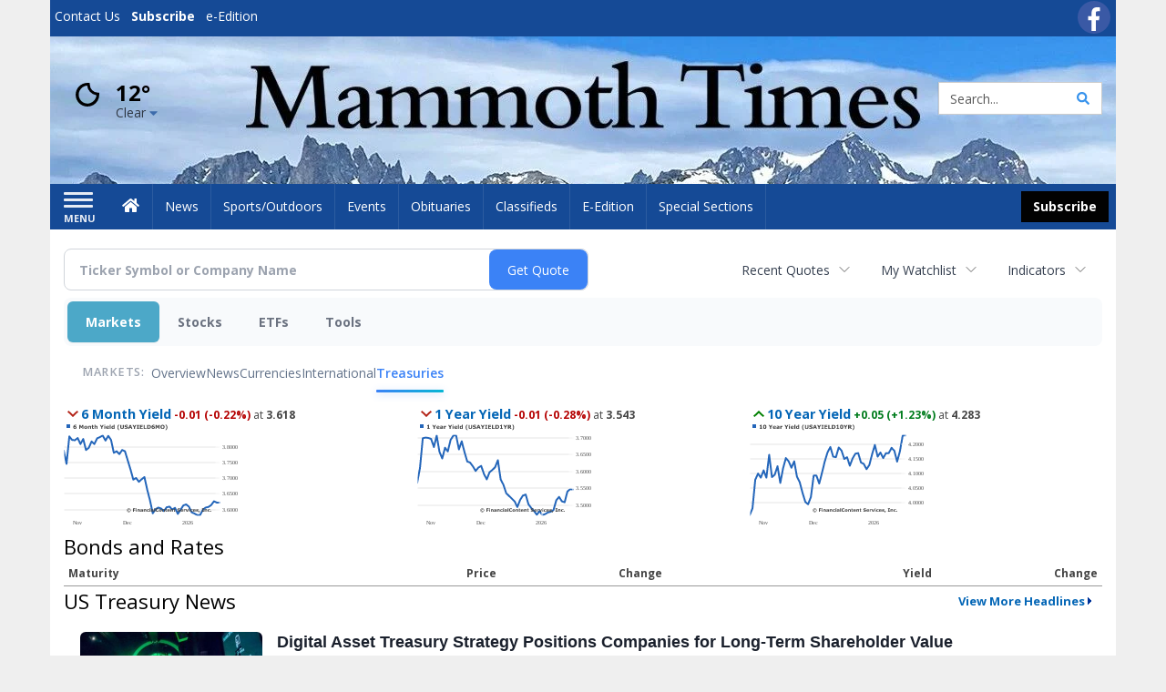

--- FILE ---
content_type: text/html; charset=UTF-8
request_url: http://business.mammothtimes.com/mammothtimes/markets/treasury
body_size: 183700
content:
<!doctype html>




        <html lang="en">
        <head><base href="https://mammothtimes.com" />
<link href="https://www.google.com" rel="preconnect" />
<link href="https://www.gstatic.com" rel="preconnect" crossorigin="anonymous" />
<meta name="tncms-access-version" content="" />
<meta name="keywords" content="community, user, forum" />

<meta name="author" content="Mammoth Times" />
<meta name="viewport" content="width=device-width, initial-scale=1.0, maximum-scale=1, user-scalable=0, shrink-to-fit=no" />
<meta name="apple-mobile-web-app-capable" content="yes" />
<meta name="apple-mobile-web-app-status-bar-style" content="black-translucent" />
<meta name="old_googlebot" content="noarchive" />
<meta name="old_robots" content="noindex, nofollow" />
<meta property="og:type" content="website" />
<meta property="og:url" content="https://www.mammothtimes.com/users/login/" />
<meta property="og:title" content="User" />
<meta property="og:site_name" content="Mammoth Times" />
<meta property="og:section" content="Home" />
<link rel="stylesheet preload" as="style" href="https://bloximages.newyork1.vip.townnews.com/mammothtimes.com/shared-content/art/tncms/templates/libraries/flex/components/bootstrap/resources/styles/bootstrap.min.87df60d54091cf1e8f8173c2e568260c.css"/>
<link rel="stylesheet preload" as="style" href="https://bloximages.newyork1.vip.townnews.com/mammothtimes.com/shared-content/art/tncms/templates/libraries/flex/components/template/resources/styles/layout.5efa00a146835b5b9c033d7039fbe8c5.css"/>
<link rel="stylesheet preload" as="style" href="https://bloximages.newyork1.vip.townnews.com/mammothtimes.com/shared-content/art/tncms/templates/libraries/flex/components/themes/resources/styles/theme-basic.7fe92e6efd905ab9f8cd307568b298f3.css"/>
<link rel="stylesheet" href="https://fonts.googleapis.com/css?family=Droid+Serif:300,400,600,700|Open+Sans:400,700,600&amp;display=swap"/>
<link rel="stylesheet" href="https://bloximages.newyork1.vip.townnews.com/mammothtimes.com/shared-content/art/tncms/templates/libraries/flex/components/user/resources/styles/user.6e5369273889245b9f9628dec1b64228.css"/>
<style>/*<![CDATA[*/ .grecaptcha-badge { visibility: hidden; } #user-controls-1044848 .user-controls .dropdown-menu > li > a { padding: 5px 20px; } #user-controls-1044848 .tn-user-screenname, #user-controls-1044848 .large-user-controls .user-welcome { padding: 0 5px; max-width: 75px; text-overflow: ellipsis; white-space: nowrap; overflow: hidden; } #user-controls-1044848 .large-user-controls .user-welcome { padding:0; max-width: 100%; font-weight: bold; } #user-controls-1044848 .dropdown-signup { font-size: 12px; } #user-controls-1044848 .large-user-controls .tn-user-screenname { padding: 0; } #user-controls-1044848 .large-user-avatar { margin-right: 10px; } #user-controls-1044848 .large-user-controls { font-size: 12px; } #user-controls-1044848 .logout-btn { cursor: pointer; } #user-controls-1044848 .user-welcome { color: #fff; } #user-controls-1044848 .login-btn { color: #fff!important; } #block-1044844 .search-spinner { position: absolute; } #block-1044844 .input-group-btn:last-child > .btn, .input-group-btn:last-child > .btn-group { margin-left: 0; } #site-search-1044844-dropdown .dropdown-menu { padding: 15px; width: 400px; font-weight: normal; } @media screen and (max-width: 991px) { #site-search-1044844-dropdown .dropdown-toggle { display: none; } #main-navigation .navbar-left { clear: both; } #site-search-1044844-dropdown .pull-right { float: none!important; } #site-search-1044844-dropdown .dropdown-menu { display: block; position: static; float: none; width: auto; margin-top: 0; background-color: transparent; border: 0; box-shadow: none; border-radius: 0; border-bottom: 1px solid rgba(0,0,0,0.1); } } #user-controls-1044847 .user-controls .dropdown-menu > li > a { padding: 5px 20px; } #user-controls-1044847 .tn-user-screenname, #user-controls-1044847 .large-user-controls .user-welcome { padding: 0 5px; max-width: 75px; text-overflow: ellipsis; white-space: nowrap; overflow: hidden; } #user-controls-1044847 .large-user-controls .user-welcome { padding:0; max-width: 100%; font-weight: bold; } #user-controls-1044847 .dropdown-signup { font-size: 12px; } #user-controls-1044847 .large-user-controls .tn-user-screenname { padding: 0; } #user-controls-1044847 .large-user-avatar { margin-right: 10px; } #user-controls-1044847 .large-user-controls { font-size: 12px; } #user-controls-1044847 .logout-btn { cursor: pointer; } #user-controls-1044847 .login-btn { color: #fff!important; } .follow-links-1044845 li { margin-right: 1px; padding: 0; } .follow-links-1044845 li a, .follow-links-1044845 li a:focus, .follow-links-1044845 li a:active { ; height: 36px; width: 36px; font-size: 26px; color: #fff!important; border-radius: 20px; padding:0; box-shadow: none; } .follow-links-1044845 li a:hover { text-decoration: none; } .follow-links-1044845 li a.fb,.follow-links-1044845 li a.fb:hover { color: #fff; background-color: #3A59A5; } #weather-1044849 .list-unstyled { margin: 0; } #weather-1044849 span { display: block; } #weather-1044849 .forecast-link a { padding: 8px; margin-top: -10px; } #weather-1044849 .icon { position: relative; } #weather-1044849 .icon .tnt-svg { position: relative; font-size: 52px; margin-bottom: -6px; margin-right: 5px; margin-top: -8px; } #weather-1044849 .temp { font-size: 24px; line-height: 24px; margin-top: 4px; font-weight: bold; } #weather-1044849 .cond { opacity: 0.7; } #weather-1044849 .current-conditions { float: left; height: 48px; } #weather-1044849 .dropdown-toggle { color: #000; display: block; } #weather-1044849 .city-title { padding-top: 5px; } #weather-1044849 .weather-expanded { padding: 0 15px; width: 300px; font-weight: normal; } #weather-1044849 .weather-expanded h5 { border-top: 1px solid rgba(0,0,0,.05); padding-top: 10px; } #weather-1044849 .weather-expanded small { opacity: 0.5; } #weather-1044849 .zip-update-form { width: 140px; margin-top: -54px; background-color: #eee; padding: 5px; position: absolute; display: none; right: 0; } #weather-1044849 .zip-update { width: 75px; } #weather-1044849 .zip-update-link { color: #999; font-size: 18px; text-decoration: none; } #weather-1044849 .zip-update-link:hover { color: #777; } #block-1044843 .search-spinner { position: absolute; } #block-1044843 .input-group-btn:last-child > .btn, .input-group-btn:last-child > .btn-group { margin-left: 0; } #site-search-1044843 { margin-bottom: 0; } #site-search-1044843 .site-search-form { padding: 0; } #site-search-1044843 #site-search-1044843-btn { outline: none; } #site-search-1044843 #site-search-1044843-term { border: 0; box-shadow: none; } #site-search-1044843 .site-search-form { box-shadow: none; } #tncms-block-1044840 .tnt-prop-img { max-width: 1114px; } #site-logo-1044840 { color: #666; } .follow-links-1044846 li { margin-right: 1px; padding: 0; } .follow-links-1044846 li a, .follow-links-1044846 li a:focus, .follow-links-1044846 li a:active { ; height: 36px; width: 36px; font-size: 26px; color: #fff!important; border-radius: 20px; padding:0; box-shadow: none; } .follow-links-1044846 li a:hover { text-decoration: none; } .follow-links-1044846 li a.fb,.follow-links-1044846 li a.fb:hover { color: #fff; background-color: #3A59A5; } /*]]>*/</style>
<script type="text/javascript">/*<![CDATA[*/ (function(){var tnsrc=window.location.hash.match(/[&#]tncms-source=([^&]+)/);var dl = window.dataLayer = window.dataLayer || [];dl.push({"townnews":{"product":{"software":"BLOX","version":"1.90.4"},"crm":{"group_id":370}},"tncms":{"google":{"ga4":"G-79PHCV2C5G","ua":"UA-6352221-1"},"template":{"version":"3.155.0"},"page":{"grid":null,"style":"default","path":"\/users","app":"user","theme":"flex","skin":"flex-user","http_status":200},"system":{"render_time":213},"client":{"is_bot":"no","is_gdpr":"no"}}});if (tnsrc && tnsrc[1]) {dl.push({'tncms.campaign.internal_source': tnsrc[1]});}window.addEventListener("DOMContentLoaded", function(oEvent) {var oTest = document.createElement('div');oTest.innerHTML = '&nbsp;';oTest.className = 'adsbox';document.body.appendChild(oTest);var nTimeoutID = window.setTimeout(function() {if (oTest.offsetHeight === 0) {dl.push({'event': 'tncms.ad.blocked'});}document.body.removeChild(oTest);window.clearTimeout(nTimeoutID);}, 100);});var nWidth=Math.max(document.documentElement.clientWidth, window.innerWidth || 0),aBPs=[[300,"Extra small: Most smartphones."],[768,"Small: Tablet devices."],[992,"Medium: Laptops & landscape tablets."],[1200,"Large: Desktop computers."]],i,c,aThisBP,aBP;for(i=0,c=aBPs.length;i<c;i++){aThisBP=aBPs[i];if(aBP===undefined||aThisBP[0]<=nWidth){aBP=aThisBP;}}if(aBP!==undefined){dl.push({'tncms.client.breakpoint':aBP[1]});}(function(w,d,s,l,i){w[l]=w[l]||[];w[l].push({'gtm.start':new Date().getTime(),event:'gtm.js'});var f=d.getElementsByTagName(s)[0],j=d.createElement(s),dl=l!='dataLayer'?'&l='+l:'';j.async=true;j.src='https://www.googletagmanager.com/gtm.js?id='+i+dl;f.parentNode.insertBefore(j,f);})(window,document,'script','dataLayer','GTM-PDQV3N');})(); /*]]>*/</script>
<script src="https://www.google.com/recaptcha/enterprise.js?render=6LdF3BEhAAAAAEQUmLciJe0QwaHESwQFc2vwCWqh"></script>
<script type="module" src="/shared-content/art/tncms/api/csrf.js"></script>
<script type="module" async="async" src="/shared-content/art/tncms/api/access.bc44532080f114b4be74.js"></script>
<script src="https://bloximages.newyork1.vip.townnews.com/mammothtimes.com/shared-content/art/tncms/templates/libraries/flex/components/jquery/resources/scripts/jquery.min.d6d18fcf88750a16d256e72626e676a6.js"></script>
<script src="/shared-content/art/tncms/user/user.js"></script>
<script src="https://bloximages.newyork1.vip.townnews.com/mammothtimes.com/shared-content/art/tncms/templates/libraries/flex/components/bootstrap/resources/scripts/bootstrap.min.d457560d3dfbf1d56a225eb99d7b0702.js"></script>
<script src="https://bloximages.newyork1.vip.townnews.com/mammothtimes.com/shared-content/art/tncms/templates/libraries/flex/components/plugins/resources/scripts/common.08a61544f369cc43bf02e71b2d10d49f.js"></script>
<script src="https://bloximages.newyork1.vip.townnews.com/mammothtimes.com/shared-content/art/tncms/templates/libraries/flex/components/template/resources/scripts/tnt.c7cd232a9076c196b2102839f349c060.js"></script>
<script src="https://bloximages.newyork1.vip.townnews.com/mammothtimes.com/shared-content/art/tncms/templates/libraries/flex/components/template/resources/scripts/application.0758030105fdd3a70dff03f4da4530e2.js"></script>
<script async="async" src="https://bloximages.newyork1.vip.townnews.com/mammothtimes.com/shared-content/art/tncms/templates/libraries/flex/components/block/resources/scripts/user-controls.578df3df79d812af55ab13bae47f9857.js"></script>
<script src="https://bloximages.newyork1.vip.townnews.com/mammothtimes.com/shared-content/art/tncms/templates/libraries/flex/components/template/resources/scripts/tnt.navigation.accessibility.7a9170240d21440159b9bd59db72933b.js"></script>
<script src="https://bloximages.newyork1.vip.townnews.com/mammothtimes.com/shared-content/art/tncms/templates/libraries/flex/components/ads/resources/scripts/tnt.ads.adverts.66a3812a7b5c12fde8cd998fd691ad7d.js"></script>
<script src="/shared-content/art/tncms/tracking.js"></script>

            
            <title>User | mammothtimes.com - Treasury Bond Quotes | US Treasury Bond Rates</title>
            
    <style>body { background-color: #efefef; color: #333333; }a, a:hover, .pagination>li>a, .pagination>li>a:hover, .btn-link, .dropdown-menu>li>a, blockquote, blockquote p, .asset .asset-body blockquote p { color: #000; } #main-body-container .container, #main-body-container .container_fluid, .well-main { background-color: #ffffff; } .tnt-content-width-container > * { max-width: 1140px; margin-left: auto; margin-right: auto; } #site-navbar-container, #main-navigation { background-color: #154a96; } .fixed-nav #main-navigation { background-color: #154a96 !important; } #site-top-nav-container, #site-top-nav { background-color: #154a96; } #site-footer-container, #site-footer { background-color: #154a96; color: #fff; } .navbar-default .navbar-nav>li>a, .navbar-default .navbar-nav>li>a:hover, .navbar-default .navbar-nav>li>a:focus, .navbar-default .navbar-nav>.open>a, .navbar-default .navbar-nav>.open>a:hover, .navbar-default .navbar-nav>.open>a:focus, .navbar-default .navbar-nav>li>button.nav-link, .navbar-default .navbar-nav>li>button.nav-link:hover, .navbar-default .navbar-nav>li>button.nav-link:focus, .navbar-default .navbar-nav>.open>button.nav-link, .navbar-default .navbar-nav>.open>button.nav-link:hover, .navbar-default .navbar-nav>.open>button.nav-link:focus{ color: #fff; } .navbar-toggle .icon-bar { background-color: #fff !important; } .navbar-toggle .sr-only-show { color: #fff !important; } #site-top-nav .list-inline>li>a { color: #fff; } .asset .asset-body p, .asset #asset-content p { color: #444; } #site-header { background-color: #ffffff; background-size: cover; background-position: 50% 0; }@media screen and (min-width: 992px) {#site-header { background-image: url(https://bloximages.newyork1.vip.townnews.com/mammothtimes.com/content/tncms/custom/image/caa3a576-8c10-11eb-8535-fbd7a8869bee.jpg) }}/* remove full span bgs */ #site-navbar-container, #site-header-container, #site-top-nav-container { background-color: transparent !important; background-image: none !important; }/* full span block region */ #main-bottom-container.container-fullscreen-region.container-fluid { padding-left: 0px !important; padding-right: 0px !important; }@media (max-width: 991px){ .navbar-default .navbar-nav .open .dropdown-menu>li>a, .navbar-default .navbar-nav .open .dropdown-menu>li>a:hover, .navbar-default .navbar-nav .open .dropdown-menu>li>a:focus { color: #fff; } }#site-top-nav .list-inline>li>a.btn:not(.btn-link) { color: #fff; }#site-copyright a, #site-footer a { color: #fff; }.search-redesign .top-breakout > .row { max-width: 1200px; }.nav-tabs>li.active>a, .nav-tabs>li.active>a:hover, .nav-tabs>li.active>a:focus { border-top-color: #154a96; }#site-header{ border-bottom: 3px solid #154a96; }#site-footer-container{ border-top: 3px solid #154a96; } .tnt-bg-accent { background-color: #154a96; } a .tnt-caret-down { color: #154a96; } .block-title .block-title-inner { border-color: #154a96; } a.thumbnail:hover, a.thumbnail:focus, a.thumbnail.active { border-color: #154a96; } .form-control:focus { border-bottom-color: #154a96; } /* CSS has moved to Site templates/Global skins/flexsystem/resources/site.css.inc.utl */ </style> <!-- site.css.inc.utl has been included. --> <!-- NOTE: anything in an include file, outside of UTL tags , will be output on the page --> <style> /* Place site-wide CSS here */ body {font-family:'Open Sans', sans-serif} /*#topbar-col-two .btn.btn-link.btn-sm.user-control-link {color:#000;}*/ #topbar-col-two .tn-user-screenname {color: #fff} #topbar-col-two .caret.user-control-link{color: #fff} #site-header {height: 162px; border-bottom: none;} /* #topbar-col-one {width: 70%;} #topbar-col-two {width: 30%;} #masthead-col-one {width: 50%;} #masthead-col-two {width: 25%;} #masthead-col-three {width: 25%;} #masthead-col-four {width:22%; margin-left:50px;} */ #tncms-block-923184 {margin-top:20px;} #masthead-col-one{width:20%;margin-top: 30px} #masthead-col-two{width:30%} #masthead-col-three{width:30%} #masthead-col-four{width:18%;margin-top: 34px;margin-left:2%} #site-header .search-form-container {margin-bottom: 0;} .header-social {margin-top:10px} .logo-block .img-responsive {} .tnt-svg.tnt-search.tnt-w-16 {color:#000000;} .tnt-svg.tnt-search.tnt-w-16 {color: #3893ec;} .offcanvas-drawer-left {background:#0f3770 !important;} /*#site-navbar-container.affix {box-shadow: rgba(0, 0, 0, 0.1) 0px 10px 6px -6px;border-bottom: 3px solid #bd0316;}*/ #site-navbar-container.affix #main-navigation #navbar-collapse { padding-right: 0; padding-left: 0; box-shadow: rgba(0, 0, 0, 0.25) 0px 10px 6px -6px; border-bottom: 3px solid #000; } .navbar-default .navbar-nav > li > a {font-weight:normal;} .navbar-default .navbar-nav > li > a:hover,.navbar-default .navbar-nav > li > a:focus,#site-top-nav-container .nav > li > a:hover,#site-top-nav-container .nav > li > a:focus{background-color: #fff;color:#000000;} .navbar-default .navbar-nav > .open > a,.navbar-default .navbar-nav > .open > a:hover,.navbar-default .navbar-nav > .open > a:focus{background-color: #ffffff!important;color: #000000!important;} #main-navigation .dropdown-menu {background-color: #fff;} #main-navigation .dropdown-menu > li > a:hover, #main-navigation .dropdown-menu > li > a:focus {background-color: #000000;color: #fff;text-decoration: none;} #main-navigation .dropdown-menu ul#main-nav_menu-child-child > li, #main-navigation .dropdown-menu ul#main-nav_menu-child-child > li > a {background-color: #fff;color:#fec41a;padding-left:10px;} #main-navigation .dropdown-menu ul#main-nav_menu-child-child > li > a {color: #333;} #main-navigation .dropdown-menu ul#main-nav_menu-child-child > li:hover, #main-navigation .dropdown-menu ul#main-nav_menu-child-child > li:hover a {background-color: #fec41a;} #main-navigation .dropdown-menu ul#main-nav_menu-child-child > li:hover > a {color: #fff;} .navbar-default .dropdown-menu {background-color: #fff;border: 0px solid #CCC;padding-top:0;padding-bottom:0;margin-left:0 !important;} .navbar-default .dropdown-menu > li > a{color:#000!important;line-height:23px;font-size:14px; font-weight:normal;padding-left:12px;} .navbar-default .dropdown-menu > li > a:hover, .dropdown-menu > li > a:focus {background-color: #000;color: #ffffff!important;} #main-nav-right-nav_menu > li > a{border: 0 !important} #main-nav-right-nav_menu > li > a{padding:0;} .nav > li > a {padding: 15px 13px;} .weather-current a:hover *{color:#000} .block-title h1, .block-title h2, .block-title h3, .block-title h4, .block-title h5, .block-title h6 { font-family: 'Droid Serif', serif; } .card-headline a {font-family: 'Droid Serif', serif;} .mobile-logo-block .img-responsive { bottom: 12px; position: relative; } @media screen and (max-width: 991px) { .container>.navbar-header { display: grid; grid-column-gap: 5px; grid-template-columns: 50px auto 50px;align-items: center; justify-items: center; grid-row-gap: 5px; grid-template-rows: 70px} .navbar-header:before{display: none} .navbar-header:after{display: none} .navbar-brand { float: none; height: initial; padding: 0; font-size: initial; line-height: initial; grid-column-start: 2; grid-column-end: 3;} .navbar-brand img{max-height: 35px !important} .navbar-toggle.hamburger-desktop { padding: 10px;; border-radius: 10px; margin: 0px!important; border: none!important; grid-column-start: 1; grid-column-end: 1;} .site-search-full-mobile {grid-column-start: 3; grid-column-end: 4;position: relative !important;float:none !important;align-self: center;top:auto !important;left:auto !important; right:auto !important;bottom:auto;} .site-search-full-mobile .search-form-dropdown{position: relative;width:50px;height: 50px;background: none !important} .yamm .dropdown.yamm-fw .dropdown-menu {left:auto !important;right:0px !important; position: absolute;top: 0; padding: 0 5px;height: 100%; width:250px;border: 0} .yamm .dropdown.yamm-fw .dropdown-menu > li{display: flex;align-items: center;height: 100%} .site-search-full-mobile .search-form-dropdown form{padding: 0;} .site-search-full-mobile .form-control { border: solid 1px rgba(0,0,0,.1); } .site-search-full-mobile .btn-default {color: #fff; background-color: #000; border-color: #000;font-weight:bold} } .offcanvas-drawer .navbar-nav .panel-title a, .offcanvas-drawer .navbar-nav li a { color:#fff; text-shadow: none!important; } .offcanvas-drawer .navbar-nav a.expand-children.collapsed { color: #fff; } .fc-calendar-wrap .fc-body .fc-today {background:#fff;} .btn-primary { color: #fff; background-color:#000; border-color:#000;margin:0 } .btn-primary:hover { color: #fff; background-color:#000; border-color:#000; } .list-inline.block-links.pos-bottom { border-top: none!important; border-bottom: none!important; margin: 0 auto; text-align: center; } .block-links.pos-bottom a { background: #0f3770; border-radius: 0px; color: #fff; padding: 6px; font-weight:bold; } .block-links.pos-bottom a:hover { background: #000; color: #fff; } .list-group-item.active { background-color: #0f3770; border-color: #ffffff; } .follow-links-923181 li a.tw, .follow-links-923181 li a.fb {background-color:#b7041c;} #site-footer a:hover {} #site-copyright-container {border-top: 1px solid rgba(255,255,255,.25);} #site-copyright-container { background: #0f3770; width: 100%; } #site-copyright { margin: 0 auto; width: 64%; } .center-content .img-responsive {margin:0 auto;text-align:center;} .hide-duration th:nth-child(3) {display: none;} .hide-duration td.service-rate-cell-duration {display: none;} #topbar-col-one-nav_menu .nav-link.tnt-section-subscribe { background: transparent; border:none!important; } .nav-link.tnt-section-subscribe { background:#000000; color:#ffffff!important; font-weight: bold !important; } /* .nav-link.tnt-section-subscribe:hover { background:#fec41a!important; color:#ffffff!important; font-weight: bold!important; border: solid 1px #000000!important; } */ .nav-link.tnt-section-subscribe:hover { background: #e6e7e9 !important; color: #fec41a !important; font-weight: bold !important; border: solid 1px #000000 !important; } .adowl-parent-categories .adowl-parent-category a.active, .adowl-package.active .panel-heading { background-color: #0f3770; } /* HORIZON CUSTOM CSS */ .offcanvas-drawer .navbar-nav li a { text-shadow: none!important; } .offcanvas-drawer .navbar-nav a.expand-children.collapsed { } .offcanvas-drawer .navbar-nav a.expand-children.collapsed {;} #subscription-modal .panel-title a:hover {color:#ffffff !important;} .adowl-parent-categories .adowl-parent-category a.active, .adowl-package.active .panel-heading {background-color: #fec41a !important;} .adowl-parent-categories .adowl-child-catgories .child-category.active, .adowl-parent-categories .adowl-child-catgories .child-category.active:focus, .adowl-parent-categories .adowl-child-catgories .child-category.active:hover {background-color: #fec41a !important;} .adowl-parent-categories .adowl-parent-category a {color:#000000 !important;} <!-- add the hide-duration class to the services block --> .hide-duration th:nth-child(3) {display: none;} .hide-duration td.service-rate-cell-duration {display: none;} <!-- add the .social-footer-icons class to the social block --> .social-footer-icons a { background-color: #000 !important; } /* end HORIZON CUSTOM CSS */ /* Desktops and laptops ----------- */ @media only screen and (min-width: 1224px) { #/*main-nav_menu {padding-top: 10px;}*/ } /* Large screens ----------- */ @media only screen and (min-width: 1824px) { /*#main-nav_menu {padding-top: 10px;}*/ } .btn-warning { color: #fff; background-color: #020202; border-color: #000; margin: 8px; } nav .btn-primary { color: #fff; background-color: #020202; border-color: #000; margin: 8px; } #topbar-col-two .btn.btn-link.btn-sm.user-control-link { color: #fbfbfb; } </style>
    
        <link rel="shortcut icon" type="image/x-icon" href="https://www.mammothtimes.com/content/tncms/site/icon.ico" />
    
        <link rel="dns-prefetch preconnect" href="//www.google.com">
    
        <link rel="dns-prefetch preconnect" href="//adservice.google.com">
    
        <link rel="dns-prefetch preconnect" href="//securepubads.g.doubleclick.net">
    
        <link rel="dns-prefetch preconnect" href="//stats.g.doubleclick.net">
    
        <link rel="dns-prefetch preconnect" href="//tpc.googlesyndication.com">
    
        <link rel="dns-prefetch preconnect" href="//pagead2.googlesyndication.com">
    
        <link rel="dns-prefetch preconnect" href="//cdn.taboola.com">
    
        <link rel="dns-prefetch preconnect" href="//www.googletagmanager.com">
    
        <link rel="dns-prefetch preconnect" href="//www.google-analytics.com">
    
        <link rel="dns-prefetch preconnect" href="//bcp.crwdcntrl.net">
    
        <link rel="dns-prefetch preconnect" href="//tags.crwdcntrl.net">
    <link rel="alternate" type="application/rss+xml" title="User | mammothtimes.com" href="http://www.mammothtimes.com/search/?f=rss&amp;t=article&amp;c=users&amp;l=50&amp;s=start_time&amp;sd=desc" />
    <link rel="old_canonical" href="https://www.mammothtimes.com/users/login/" />
    
            <script defer src="https://bloximages.newyork1.vip.townnews.com/mammothtimes.com/shared-content/art/tncms/templates/libraries/flex/components/plugins/resources/scripts/fontawesome.2d2bffd5ae1ad5a87314065b9bf6fb87.js"></script>
            <script language="javascript" type="text/javascript">
$(document).ready(function() {       
      $('#site-search-1044843-btn ').html('<i class="fas tnt-search" aria-hidden="true"></i>');
        

}); 
</script>   
    
    
<!--NATIVO SCRIPT(all pages) - added 03/19/2021-->
<script type="text/javascript" src="//s.ntv.io/serve/load.js" async></script>
 
<!--NATIVO SCRIPT(only landing page)-->

<!--/NATIVO SCRIPTS-->    
    
    
    
    

        
<meta name="description" content="US treasury bond quotes and treasury rates for the US market.  News and rates for US treasury bonds and legislation news.">
<meta name="robots" content="max-image-preview:large"><link rel="preconnect" href="https://fonts.googleapis.com">
<meta name="twitter:card" content="summary_large_image">
<meta name="twitter:title" content="Treasury Bond Quotes | US Treasury Bond Rates">
<meta name="twitter:description" content="US treasury bond quotes and treasury rates for the US market.  News and rates for US treasury bonds and legislation news.">
<meta name="twitter:image" content=""></head>
        <body class="fixed-scroll-nav app-user grid-  section-users" data-path="/users" >
	<script type='text/javascript' src='/shared-content/art/stats/common/tracker.js'></script>
	<script type='text/javascript'>
	<!--
	if (typeof(TNStats_Tracker) !== 'undefined' && typeof(TNTracker) === 'undefined') { TNTracker = new TNStats_Tracker('www.mammothtimes.com'); TNTracker.trackPageView(); }
	// -->
	</script>
	<noscript><iframe src="https://www.googletagmanager.com/ns.html?id=GTM-PDQV3N&amp;townnews.product.software=BLOX&amp;townnews.product.version=1.90.4&amp;townnews.crm.group_id=370&amp;tncms.google.ga4=G-79PHCV2C5G&amp;tncms.google.ua=UA-6352221-1&amp;tncms.template.version=3.155.0&amp;tncms.page.style=default&amp;tncms.page.path=%2Fusers&amp;tncms.page.app=user&amp;tncms.page.theme=flex&amp;tncms.page.skin=flex-user&amp;tncms.page.http_status=200&amp;tncms.system.render_time=213&amp;tncms.client.is_bot=no&amp;tncms.client.is_gdpr=no&amp;tncms.client.noscript=yes" height="0" width="0" style="display:none;visibility:hidden"></iframe></noscript>
        <a href="#main-page-container" class="sr-only" onclick="document.getElementById('main-page-container').scrollIntoView(); return false">Skip to main content</a>
        
        
        
        <script>
            $(function(){
                var bloxServiceIDs = [];
                var bloxUserServiceIds = [];
                var dataLayer = window.dataLayer || [];

                
                bloxServiceIDs.push();
                

                if (__tnt.user.services){
                    var bloxUserServiceIDs = __tnt.user.services.replace('%2C',',').split(',');
                }

                // GTM tncms.subscription.paid_access_service_ids
                if(bloxServiceIDs){
                    dataLayer.push({'tncms':{'subscription':{'access_service_ids':bloxServiceIDs.toString()}}});
                }

                // GTM tncms.subscrption.user_service_ids
                if(bloxUserServiceIDs){
                    dataLayer.push({'tncms':{'subscription':{'user_service_ids':bloxUserServiceIDs.toString()}}});
                }
            });
        </script>
        
        <div id="site-container">
    
        
            <aside class="hidden-print offcanvas-drawer offcanvas-drawer-left" aria-label="Left Main Menu" aria-expanded="false" tabindex="-1" >
                <div id="tncms-region-mobile-nav-top-left-region" class="tncms-region "><div id="tncms-block-1044848" class="tncms-block hidden-md hidden-lg"><div id="user-controls-1044848" class="user-controls show-onload clearfix default"><div class="not-logged-in">
        <ul class="list-inline"><li>
                    <a href="https://www.mammothtimes.com/users/signup/?referer_url=/" class="btn btn-link btn-sm user-control-link" rel="nofollow">
                        Sign Up
                    </a>
                </li><li>
                    <a href="https://www.mammothtimes.com/users/login/?referer_url=/" class="btn btn-primary btn-sm login-btn user-control-link" rel="nofollow">
                        Log In
                    </a></li>
        </ul>
    </div>

    <div class="logged-in">
        
        
            <div class="hide show-offcanvas">
                <ul class="list-inline">
                    <li>
                        <a href="https://www.mammothtimes.com/users/admin/" class="btn btn-primary btn-sm login-btn user-control-link" rel="nofollow">
                            Dashboard
                        </a>
                    </li>
                    <li>
                        <a class="btn btn-link btn-sm user-control-link" onclick="document.getElementById('user-logout-form-1044848').submit(); return false;" rel="nofollow">
                            Logout
                        </a>
                    </li>
                </ul>
            </div>
        
        <ul class="hide-offcanvas list-inline">
            <li class="dropdown pull-right">
                
                <div class="dropdown-toggle btn btn-link btn-sm user-dropdown" data-toggle="dropdown" data-hover="dropdown" data-hover-delay="250"><div class="tn-user-avatar pull-left"><!-- user avatar --></div><span class="tn-user-screenname pull-left"></span><b class="caret user-control-link"></b>
                </div>
                <ul class="dropdown-menu dropdown-menu-right" role="menu">
                    <li role="presentation" class="dropdown-header">My Account</li>
                    <li role="menuitem"><a href="https://www.mammothtimes.com/users/admin/" rel="nofollow"><i class="fas tnt-tachometer-alt tnt-fw"></i> Dashboard</a></li>
                    <li role="menuitem"><a class="tn-user-profile-url" href="" data-app="https://www.mammothtimes.com/users/"><i class="fas tnt-user tnt-fw"></i> Profile</a></li>
                    <li role="menuitem"><a href="https://www.mammothtimes.com/users/admin/list/" rel="nofollow"><i class="fas tnt-bookmark tnt-fw"></i> Saved items</a></li>
                    <li role="separator" class="divider"></li>
                    <li role="menuitem">
                        <a class="logout-btn" onclick="document.getElementById('user-logout-form-1044848').submit(); return false;" rel="nofollow">
                        <i class="fas tnt-sign-out-alt tnt-fw"></i> Logout
                        </a>
                    </li>
                </ul>
            </li>
        </ul>
    </div>
</div>

<form method="post" action="https://www.mammothtimes.com/users/logout/" id="user-logout-form-1044848"><input type="hidden" name="referer_url" value="https://www.mammothtimes.com/users/admin/"><input type="submit" name="logout" value="Logout" class="hide">
</form></div></div>
                <div id="tncms-region-nav-mobile-nav-left" class="tncms-region-nav"><div id="mobile-nav-left_menu" class="panel-group nav navbar-nav" role="tablist" aria-hidden="true"><div class="panel panel-default">
                    <div class="panel-heading" role="tab">
                        <div class="panel-title"><span tabindex="-1" aria-hidden="true" data-toggle="collapse" class="expand-children collapsed pull-right" aria-expanded="false" aria-controls="mobile-nav-left_menu-child-1" data-target="#mobile-nav-left_menu-child-1">
                                    <i class="fas tnt-chevron-down"></i>
                                </span><a tabindex="-1" aria-hidden="true" href="/"  class="nav-link tnt-section-home ">Home</a>
                        </div>
                    </div><ul id="mobile-nav-left_menu-child-1" class="collapse nav navbar-nav"><li>
                                    <a tabindex="-1" aria-hidden="true" href="/site/contact.html"  class="nav-link tnt-section-contact-us">Contact Us</a>
                                </li><li>
                                    <a tabindex="-1" aria-hidden="true" href="/site/terms.html"  class="nav-link tnt-section-terms-of-use">Terms of Use</a>
                                </li><li>
                                    <a tabindex="-1" aria-hidden="true" href="/site/privacy.html"  class="nav-link tnt-section-privacy-policy">Privacy Policy</a>
                                </li><li>
                                    <a tabindex="-1" aria-hidden="true" href="/site/delivery.html"  class="nav-link tnt-section-home-delivery">Home Delivery</a>
                                </li><li>
                                    <a tabindex="-1" aria-hidden="true" href="/site/forms/subscription_services"  class="nav-link tnt-section-subscription-services">Subscription Services</a>
                                </li><li>
                                    <a tabindex="-1" aria-hidden="true" href="/site/forms/"  class="nav-link tnt-section-submission-forms">Submission Forms</a>
                                </li><li>
                                    <a tabindex="-1" aria-hidden="true" href="/place_an_ad/"  class="nav-link tnt-section-place-an-ad">Place an Ad</a>
                                </li><li>
                                    <a tabindex="-1" aria-hidden="true" href="/weather/"  class="nav-link tnt-section-weather">Weather</a>
                                </li></ul></div><div class="panel panel-default">
                    <div class="panel-heading" role="tab">
                        <div class="panel-title"><a tabindex="-1" aria-hidden="true" href="https://www.mammothtimes.com/news"  target="_blank" rel="noopener" class="nav-link tnt-section-news ">News</a>
                        </div>
                    </div></div><div class="panel panel-default">
                    <div class="panel-heading" role="tab">
                        <div class="panel-title"><a tabindex="-1" aria-hidden="true" href="/sports"  class="nav-link tnt-section-sportsoutdoors ">Sports/Outdoors</a>
                        </div>
                    </div></div><div class="panel panel-default">
                    <div class="panel-heading" role="tab">
                        <div class="panel-title"><span tabindex="-1" aria-hidden="true" data-toggle="collapse" class="expand-children collapsed pull-right" aria-expanded="false" aria-controls="mobile-nav-left_menu-child-4" data-target="#mobile-nav-left_menu-child-4">
                                    <i class="fas tnt-chevron-down"></i>
                                </span><a tabindex="-1" aria-hidden="true" href="/local-events/"  class="nav-link tnt-section-events ">Events</a>
                        </div>
                    </div><ul id="mobile-nav-left_menu-child-4" class="collapse nav navbar-nav"><li>
                                    <a tabindex="-1" aria-hidden="true" href="https://mammothtimes.newsbank.com"  target="_blank" rel="noopener" class="nav-link tnt-section-archives">Archives</a>
                                </li></ul></div><div class="panel panel-default">
                    <div class="panel-heading" role="tab">
                        <div class="panel-title"><a tabindex="-1" aria-hidden="true" href="https://www.legacy.com/obituaries/mammothtimes/"  target="_blank" rel="noopener" class="nav-link tnt-section-obituaries ">Obituaries</a>
                        </div>
                    </div></div><div class="panel panel-default">
                    <div class="panel-heading" role="tab">
                        <div class="panel-title"><span tabindex="-1" aria-hidden="true" data-toggle="collapse" class="expand-children collapsed pull-right" aria-expanded="false" aria-controls="mobile-nav-left_menu-child-6" data-target="#mobile-nav-left_menu-child-6">
                                    <i class="fas tnt-chevron-down"></i>
                                </span><a tabindex="-1" aria-hidden="true" href="/classifieds"  class="nav-link tnt-section-classifieds ">Classifieds</a>
                        </div>
                    </div><ul id="mobile-nav-left_menu-child-6" class="collapse nav navbar-nav"><li>
                                    <a tabindex="-1" aria-hidden="true" href="/place_an_ad/"  class="nav-link tnt-section-place-an-ad">Place an ad</a>
                                </li></ul></div><div class="panel panel-default">
                    <div class="panel-heading" role="tab">
                        <div class="panel-title"><a tabindex="-1" aria-hidden="true" href="https://mammothtimes.pressreader.com/mammoth-times"  target="_blank" rel="noopener" class="nav-link tnt-section-e-edition ">E-Edition</a>
                        </div>
                    </div></div><div class="panel panel-default">
                    <div class="panel-heading" role="tab">
                        <div class="panel-title"><span tabindex="-1" aria-hidden="true" data-toggle="collapse" class="expand-children collapsed pull-right" aria-expanded="false" aria-controls="mobile-nav-left_menu-child-8" data-target="#mobile-nav-left_menu-child-8">
                                    <i class="fas tnt-chevron-down"></i>
                                </span><a tabindex="-1" aria-hidden="true"   class="nav-link tnt-section-special-sections expand-label">Special Sections</a>
                        </div>
                    </div><ul id="mobile-nav-left_menu-child-8" class="collapse nav navbar-nav"><li>
                                    <a tabindex="-1" aria-hidden="true" href="/eedition/fishingguide/"  class="nav-link tnt-section-eastern-sierra-fishing-guide">Eastern Sierra Fishing Guide</a>
                                </li><li>
                                    <a tabindex="-1" aria-hidden="true" href="https://bloximages.newyork1.vip.townnews.com/mammothtimes.com/content/tncms/assets/v3/editorial/5/49/549a7920-54d2-11ef-98fb-8f0257ce4b71/66b3a7bfaacbb.pdf.pdf"  target="_blank" rel="noopener" class="nav-link tnt-section-2024-summer-olympics">2024 Summer Olympics</a>
                                </li></ul></div></div></div>
                
                <div id="tncms-region-nav-mobile-nav-left-below" class="tncms-region-nav"><div id="mobile-nav-left-below_menu" class="panel-group nav navbar-nav" role="tablist" aria-hidden="true"><div class="panel panel-default">
                    <div class="panel-heading" role="tab">
                        <div class="panel-title"><a tabindex="-1" aria-hidden="true" href="/site/forms/subscription_services"  class="nav-link tnt-section-span-id-nav-subscribe-class-btn-btn-primary-subscribespan "><span id="nav-subscribe" class="btn btn-primary">Subscribe</span></a>
                        </div>
                    </div></div></div></div>
                <div id="tncms-region-mobile-nav-bottom-left-region" class="tncms-region "><div id="tncms-block-1044844" class="tncms-block hidden-md hidden-lg"><ul id="site-search-1044844-dropdown" class="hidden-print nav navbar-nav navbar-right ">
        <li class="search-form-dropdown dropdown">
            <a  onclick="javascript:void(0); return false;"  class="dropdown-toggle" data-hover="dropdown" data-hover-delay="250" data-toggle="dropdown" aria-label="Search">
                <span class="fas tnt-search"></span>
            </a>
            <ul class="dropdown-menu">
                <li><form id="site-search-1044844" aria-label="Site search" action="/search/" method="GET" >
    <input type="hidden" name="l" value="25">
    
        
        <input type="hidden" name="sort" value="relevance">
    
    
    
    
    <input type="hidden" name="f" value="html">
    
        
        <input type="hidden" name="t" value="article,video,youtube,collection">
    
    <input type="hidden" name="app" value="editorial">
    <input type="hidden" name="nsa" value="eedition">
    <div id="site-search-form-1044844" class="site-search-form input-group default normal ">
        <label for="site-search-1044844-term" class="sr-only">Site search</label>
        <input id="site-search-1044844-term" name="q" title="Site search" type="text" placeholder="Search..." class="form-control" autocomplete="off">
        <input type="submit" class="hide" value="Search">
        <span class="input-group-btn">
            <button id="site-search-1044844-btn" class="btn btn-primary" aria-label="Submit Site Search" type="submit">
                
	                <span class="hidden-xl hidden-lg hidden-md fas tnt-search"></span>
	            
                <span id="site-search-button-1044844" class="hidden-xs hidden-sm ">Search</span>
            </button>
        </span>
    </div>
    <div class="clearfix"></div>
</form></ul>
        </li>
    </ul>
</div></div>
            </aside>
        
        

        <div class="offcanvas-inner">
            <div class="offcanvas-close-btn"></div>
    
    
    
    
    <div id="tncms-region-global-skyline" class="tncms-region "><div id="tncms-block-1044961" class="tncms-block">
</div></div>
    

    
        <div id="site-top-nav-container" class="hidden-sm hidden-xs hidden-print">
            <header id="site-top-nav" class="container">
                <div class="row">
                    <div id="topbar-col-one" class="col-md-6 col-sm-6"><div id="tncms-region-topbar-col-one" class="tncms-region "></div><div id="tncms-region-nav-topbar-col-one-nav" class="tncms-region-nav"><ul id="topbar-col-one-nav_menu" class="list-inline nav-list"><li>
                <a class="nav-link    tnt-section-contact-us"  href="/site/contact.html"  tabindex="0" >
                    <span class="nav-label ">Contact Us</span>
                </a></li><li>
                <a class="nav-link    tnt-section-subscribe"  href="/site/forms/subscription_services"  tabindex="0" >
                    <span class="nav-label ">Subscribe</span>
                </a></li><li>
                <a class="nav-link    tnt-section-e-edition"  href="https://mammothtimes.pressreader.com/mammoth-times"  target="_blank" rel="noopener" tabindex="0" >
                    <span class="nav-label ">e-Edition</span>
                </a></li></ul></div></div>
    <div id="topbar-col-two" class="col-md-6 col-sm-6"><div id="tncms-region-topbar-col-two" class="tncms-region "><div id="tncms-block-1044847" class="tncms-block"><div id="user-controls-1044847" class="user-controls show-onload clearfix pull-right"><div class="not-logged-in">
        <ul class="list-inline"><li>
                    <a href="https://www.mammothtimes.com/users/signup/?referer_url=/" class="btn btn-link btn-sm user-control-link" rel="nofollow">
                        Sign Up
                    </a>
                </li><li>
                    <a href="https://www.mammothtimes.com/users/login/?referer_url=/" class="btn btn-primary btn-sm login-btn user-control-link" rel="nofollow">
                        Log In
                    </a></li>
        </ul>
    </div>

    <div class="logged-in">
        
        
            <div class="hide show-offcanvas">
                <ul class="list-inline">
                    <li>
                        <a href="https://www.mammothtimes.com/users/admin/" class="btn btn-primary btn-sm login-btn user-control-link" rel="nofollow">
                            Dashboard
                        </a>
                    </li>
                    <li>
                        <a class="btn btn-link btn-sm user-control-link" onclick="document.getElementById('user-logout-form-1044847').submit(); return false;" rel="nofollow">
                            Logout
                        </a>
                    </li>
                </ul>
            </div>
        
        <ul class="hide-offcanvas list-inline">
            <li class="dropdown pull-right">
                
                <div class="dropdown-toggle btn btn-link btn-sm user-dropdown" data-toggle="dropdown" data-hover="dropdown" data-hover-delay="250"><div class="tn-user-avatar pull-left"><!-- user avatar --></div><span class="tn-user-screenname pull-left"></span><b class="caret user-control-link"></b>
                </div>
                <ul class="dropdown-menu dropdown-menu-right" role="menu">
                    <li role="presentation" class="dropdown-header">My Account</li>
                    <li role="menuitem"><a href="https://www.mammothtimes.com/users/admin/" rel="nofollow"><i class="fas tnt-tachometer-alt tnt-fw"></i> Dashboard</a></li>
                    <li role="menuitem"><a class="tn-user-profile-url" href="" data-app="https://www.mammothtimes.com/users/"><i class="fas tnt-user tnt-fw"></i> Profile</a></li>
                    <li role="menuitem"><a href="https://www.mammothtimes.com/users/admin/list/" rel="nofollow"><i class="fas tnt-bookmark tnt-fw"></i> Saved items</a></li>
                    <li role="separator" class="divider"></li>
                    <li role="menuitem">
                        <a class="logout-btn" onclick="document.getElementById('user-logout-form-1044847').submit(); return false;" rel="nofollow">
                        <i class="fas tnt-sign-out-alt tnt-fw"></i> Logout
                        </a>
                    </li>
                </ul>
            </li>
        </ul>
    </div>
</div>

<form method="post" action="https://www.mammothtimes.com/users/logout/" id="user-logout-form-1044847"><input type="hidden" name="referer_url" value="https://www.mammothtimes.com/users/admin/"><input type="submit" name="logout" value="Logout" class="hide">
</form></div><div id="tncms-block-1044845" class="tncms-block"><div class="follow-links-1044845 follow-links text-right">
    
    <section id="block-1044845" class="block emphasis-h3   " ><ul class="list-inline">
        
            <li>
                <a href="https://www.facebook.com/pages/category/Newspaper/Mammoth-Times-132219606813425/" title="Facebook" target="_blank" rel="noopener" class="btn btn-md btn-link fb" data-toggle="tooltip" data-placement="bottom">
                    <i class="fab tnt-facebook-f"></i>
                    <span class="sr-only">Facebook</span>
                </a>
            </li>
        
        
        
        
        
        
        
        
        
        
        
        
        
        
        
        
        
        
        
        
        
        
        
        
        
        
        
        
        
    </ul>
    </section>
</div>
<script type="application/ld+json">
{ "@context" : "https://schema.org",
  "@type" : "Organization",
  "url" : "http://www.mammothtimes.com",
  "sameAs" : ["https://www.facebook.com/pages/category/Newspaper/Mammoth-Times-132219606813425/"]
}
</script>
<div class="clearfix"></div></div></div></div>
                </div>
            </header>
        </div>
    

    
        <div id="site-header-container" class="hidden-sm hidden-xs hidden-print">
            <header id="site-header" class="container" role="banner">
                
                <div class="row">
                    <div id="masthead-full-top" class="col-lg-12"><div id="tncms-region-masthead-full-top" class="tncms-region "></div></div>
                </div>
                <div class="row">
                    
                    <div id="masthead-col-one" class="col-md-3 col-sm-3"><div id="tncms-region-masthead-col-one" class="tncms-region "><div id="tncms-block-1044849" class="tncms-block"><div id="weather-1044849" class="weather-current size-medium pull-left">
    <ul class="list-unstyled">
        <li class="current-conditions dropdown">
            <a href="/weather/?weather_zip=93546" class="dropdown-toggle" data-toggle="dropdown" data-hover="dropdown" data-hover-delay="250" aria-label="Weather">
                <span class="icon pull-left">
                    
                    <span class="fas tnt-wi-night-clear"></span>
                </span>
                <span class="pull-left temp-desc medium">
                    <span class="temp">12&deg;</span>
                    
                        <span class="cond">Clear <i class="fas tnt-caret-down"></i></span>
                    
                </span>
                <span class="clearfix"></span>
            </a>
            
                <ul class="dropdown-menu" role="menu">
                    <li role="presentation">
                        <div class="weather-expanded">
                            <form action="/weather/" class="zip-update-form form-inline" method="get">
                                <input type="text" class="zip-update form-control" name="weather_zip" title="Weather Zip Code" value="93546">
                                <input class="btn btn-primary" type="submit" value="GO">
                            </form>

                            <a id="weather_zip_toggle_1044849" class="pull-right zip-update-link" aria-label="weather_zip_toggle"><span class="fas tnt-cog"></span></a><h4 class="city-title"><i class="fas tnt-map-marker-alt"></i>
                                
                                    Mammoth Lakes, CA
                                
                                <small>(93546)</small>
                            </h4><h5>Today</h5>
                                <p>A mix of clouds and sun. High 41F. Winds light and variable..
                                </p>
                                <h5>Tonight</h5>
                                <p>Partly cloudy skies this evening will become overcast overnight. Low 23F. Winds light and variable.</p>
                                <p class="text-center"><small><i class="fas tnt-info-circle"></i> Updated: January 20, 2026 @ 5:28 am</small></p></div>
                    </li>
                    <li role="separator" class="divider"></li>
                    <li role="menuitem" class="forecast-link text-center">
                        <a href="/weather/?weather_zip=93546"><i class="fas tnt-caret-right"></i> Full Forecast</a>
                    </li>
                </ul>
            
        </li>
    </ul>
</div>

    <div class="clearfix"></div>
</div></div></div>
    <div id="masthead-col-two" class="col-md-3 col-sm-3"><div id="tncms-region-masthead-col-two" class="tncms-region "></div></div>
    <div id="masthead-col-three" class="col-md-3 col-sm-3"><div id="tncms-region-masthead-col-three" class="tncms-region "></div></div>
     <div id="masthead-col-four" class="col-md-3 col-sm-3"><div id="tncms-region-masthead-col-four" class="tncms-region "><div id="tncms-block-1044843" class="tncms-block header-search"><section id="block-1044843" class="block emphasis-h3   " >
    <div class="clearfix"></div>
    <div id="search-form-1044843" class="search-form-container card clearfix text-center hidden-print ">
    <form id="site-search-1044843" aria-label="Site search" action="/search/" method="GET" >
    <input type="hidden" name="l" value="25">
    
        
        <input type="hidden" name="sort" value="relevance">
    
    
    
    
    <input type="hidden" name="f" value="html">
    
        
        <input type="hidden" name="t" value="article,video,youtube,collection">
    
    <input type="hidden" name="app" value="editorial">
    <input type="hidden" name="nsa" value="eedition">
    <div id="site-search-form-1044843" class="site-search-form input-group pull-right normal form-control">
        <label for="site-search-1044843-term" class="sr-only">Site search</label>
        <input id="site-search-1044843-term" name="q" title="Site search" type="text" placeholder="Search..." class="form-control" autocomplete="off">
        <input type="submit" class="hide" value="Search">
        <span class="input-group-btn">
            <button id="site-search-1044843-btn" class="btn btn-link" aria-label="Submit Site Search" type="submit">
                
                <span id="site-search-button-1044843" class="hidden-xs hidden-sm sr-only">Search</span>
            </button>
        </span>
    </div>
    <div class="clearfix"></div>
</form>
        
        
        <div class="clearfix"></div>
    </div>
    </section></div></div></div>
                </div>
                <div class="row">
                    <div id="masthead-full-bottom" class="col-lg-12"><div id="tncms-region-masthead-full-bottom" class="tncms-region "></div></div>
                </div>
                
            </header>
        </div>
    

    
    
        <div id="site-navbar-container" class="hidden-print affix-top">
            
            <nav id="main-navigation" aria-label="Main" class="navbar yamm navbar-default container navbar-static">
                
                
                <div class="navbar-header">
                    
                    
                        <button type="button" class=" hamburger-desktop  navbar-toggle pull-left" data-toggle="offcanvas" data-target="left" aria-label="Left Main Menu" aria-expanded="false">
                            <span class="icon-bar"></span>
                            <span class="icon-bar"></span>
                            <span class="icon-bar"></span>
                            <span class="visible-lg visible-md sr-only-show">Menu</span>
                        </button>
                         
                    
                    

                    
                        <div class="navbar-brand hidden-md hidden-lg pos_left">
                            
                                <div id="tncms-region-main-nav-brand" class="tncms-region "><div id="tncms-block-1044840" class="tncms-block"><div id="site-logo-1044840" class="site-logo-container text-center" ><div class="logo-middle">
            <a  href="/" aria-label="Home page"><img 
            
            src="https://bloximages.newyork1.vip.townnews.com/mammothtimes.com/content/tncms/custom/image/0a303c34-8c13-11eb-8535-132fc51d8591.png?resize=200%2C23" 
            srcset="https://bloximages.newyork1.vip.townnews.com/mammothtimes.com/content/tncms/custom/image/0a303c34-8c13-11eb-8535-132fc51d8591.png?resize=150%2C17 150w, https://bloximages.newyork1.vip.townnews.com/mammothtimes.com/content/tncms/custom/image/0a303c34-8c13-11eb-8535-132fc51d8591.png?resize=200%2C23 200w, https://bloximages.newyork1.vip.townnews.com/mammothtimes.com/content/tncms/custom/image/0a303c34-8c13-11eb-8535-132fc51d8591.png?resize=225%2C25 225w, https://bloximages.newyork1.vip.townnews.com/mammothtimes.com/content/tncms/custom/image/0a303c34-8c13-11eb-8535-132fc51d8591.png?resize=300%2C34 300w, https://bloximages.newyork1.vip.townnews.com/mammothtimes.com/content/tncms/custom/image/0a303c34-8c13-11eb-8535-132fc51d8591.png?resize=400%2C45 400w, https://bloximages.newyork1.vip.townnews.com/mammothtimes.com/content/tncms/custom/image/0a303c34-8c13-11eb-8535-132fc51d8591.png?resize=540%2C61 540w, https://bloximages.newyork1.vip.townnews.com/mammothtimes.com/content/tncms/custom/image/0a303c34-8c13-11eb-8535-132fc51d8591.png?resize=640%2C72 640w, https://bloximages.newyork1.vip.townnews.com/mammothtimes.com/content/tncms/custom/image/0a303c34-8c13-11eb-8535-132fc51d8591.png?resize=750%2C85 750w, https://bloximages.newyork1.vip.townnews.com/mammothtimes.com/content/tncms/custom/image/0a303c34-8c13-11eb-8535-132fc51d8591.png?resize=990%2C112 990w, https://bloximages.newyork1.vip.townnews.com/mammothtimes.com/content/tncms/custom/image/0a303c34-8c13-11eb-8535-132fc51d8591.png?resize=1035%2C117 1035w, https://bloximages.newyork1.vip.townnews.com/mammothtimes.com/content/tncms/custom/image/0a303c34-8c13-11eb-8535-132fc51d8591.png 1200w"
            sizes="100vw"
            
            class=" img-responsive lazyload tnt-prop-img"
            width="1114"
            height="126"
            alt="site-logo"
            ></a>
        </div></div></div></div>
                            
                        </div>
                    

                    
                </div>

                
                    <div id="navbar-collapse" class="navbar-collapse collapse">
                        
                            <div class="pull-right">
                                <div id="tncms-region-main-nav-right-region" class="tncms-region "></div>
                                <div id="tncms-region-nav-main-nav-right-nav" class="tncms-region-nav"><ul id="main-nav-right-nav_menu" class="nav navbar-nav"><li>
                <a class="nav-link    tnt-section-span-id-nav-subscribe-class-btn-btn-primary-subscribespan"  href="/site/forms/subscription_services"  tabindex="0" >
                    <span class="nav-label "><span id="nav-subscribe" class="btn btn-primary">Subscribe</span></span>
                </a></li></ul></div>
                            </div>
                        
                        <div class="navbar-left">
                            <div id="tncms-region-nav-main-nav" class="tncms-region-nav"><ul id="main-nav_menu" class="nav navbar-nav"><li class="dropdown" aria-expanded="false">
                <a class="nav-link   nav-home dropdown-toggle  tnt-section-home"  data-toggle="dropdown" data-target="#" data-hover="dropdown" data-hover-delay="250"  href="/"  tabindex="0" >
                    <span class="nav-icon fas tnt-home tnt-fw"></span> <span class="nav-label sr-only">Home</span>
                </a><ul id="main-nav_menu-child-1" class="dropdown-menu"><li>
                <a class="nav-link    tnt-section-contact-us"  href="/site/contact.html"  tabindex="0" >
                    <span class="nav-label ">Contact Us</span>
                </a></li><li>
                <a class="nav-link    tnt-section-terms-of-use"  href="/site/terms.html"  tabindex="0" >
                    <span class="nav-label ">Terms of Use</span>
                </a></li><li>
                <a class="nav-link    tnt-section-privacy-policy"  href="/site/privacy.html"  tabindex="0" >
                    <span class="nav-label ">Privacy Policy</span>
                </a></li><li>
                <a class="nav-link    tnt-section-home-delivery"  href="/site/delivery.html"  tabindex="0" >
                    <span class="nav-label ">Home Delivery</span>
                </a></li><li>
                <a class="nav-link    tnt-section-subscription-services"  href="/site/forms/subscription_services"  tabindex="0" >
                    <span class="nav-label ">Subscription Services</span>
                </a></li><li>
                <a class="nav-link    tnt-section-submission-forms"  href="/site/forms/"  tabindex="0" >
                    <span class="nav-label ">Submission Forms</span>
                </a></li><li>
                <a class="nav-link    tnt-section-place-an-ad"  href="/place_an_ad/"  tabindex="0" >
                    <span class="nav-label ">Place an Ad</span>
                </a></li><li>
                <a class="nav-link    tnt-section-weather"  href="/weather/"  tabindex="0" >
                    <span class="nav-label ">Weather</span>
                </a></li></ul></li><li>
                <a class="nav-link    tnt-section-news"  href="https://www.mammothtimes.com/news"  target="_blank" rel="noopener" tabindex="0" >
                    <span class="nav-label ">News</span>
                </a></li><li>
                <a class="nav-link    tnt-section-sportsoutdoors"  href="/sports"  tabindex="0" >
                    <span class="nav-label ">Sports/Outdoors</span>
                </a></li><li class="dropdown" aria-expanded="false">
                <a class="nav-link   dropdown-toggle  tnt-section-events"  data-toggle="dropdown" data-target="#" data-hover="dropdown" data-hover-delay="250"  href="/local-events/"  tabindex="0" >
                    <span class="nav-label ">Events</span>
                </a><ul id="main-nav_menu-child-4" class="dropdown-menu"><li>
                <a class="nav-link    tnt-section-archives"  href="https://mammothtimes.newsbank.com"  target="_blank" rel="noopener" tabindex="0" >
                    <span class="nav-label ">Archives</span>
                </a></li></ul></li><li>
                <a class="nav-link    tnt-section-obituaries"  href="https://www.legacy.com/obituaries/mammothtimes/"  target="_blank" rel="noopener" tabindex="0" >
                    <span class="nav-label ">Obituaries</span>
                </a></li><li class="dropdown" aria-expanded="false">
                <a class="nav-link   dropdown-toggle  tnt-section-classifieds"  data-toggle="dropdown" data-target="#" data-hover="dropdown" data-hover-delay="250"  href="/classifieds"  tabindex="0" >
                    <span class="nav-label ">Classifieds</span>
                </a><ul id="main-nav_menu-child-6" class="dropdown-menu"><li>
                <a class="nav-link    tnt-section-place-an-ad"  href="/place_an_ad/"  tabindex="0" >
                    <span class="nav-label ">Place an ad</span>
                </a></li></ul></li><li>
                <a class="nav-link    tnt-section-e-edition"  href="https://mammothtimes.pressreader.com/mammoth-times"  target="_blank" rel="noopener" tabindex="0" >
                    <span class="nav-label ">E-Edition</span>
                </a></li><li class="dropdown" aria-expanded="false">
                <a class="nav-link   dropdown-toggle  tnt-section-special-sections"  data-toggle="dropdown" data-target="#" data-hover="dropdown" data-hover-delay="250"    tabindex="0" >
                    <span class="nav-label ">Special Sections</span>
                </a><ul id="main-nav_menu-child-8" class="dropdown-menu"><li>
                <a class="nav-link    tnt-section-eastern-sierra-fishing-guide"  href="/eedition/fishingguide/"  tabindex="0" >
                    <span class="nav-label ">Eastern Sierra Fishing Guide</span>
                </a></li><li>
                <a class="nav-link    tnt-section-2024-summer-olympics"  href="https://bloximages.newyork1.vip.townnews.com/mammothtimes.com/content/tncms/assets/v3/editorial/5/49/549a7920-54d2-11ef-98fb-8f0257ce4b71/66b3a7bfaacbb.pdf.pdf"  target="_blank" rel="noopener" tabindex="0" >
                    <span class="nav-label ">2024 Summer Olympics</span>
                </a></li></ul></li></ul></div>
                        </div>
                    </div>
                

                
            </nav>
            
            
        </div>
        
            
        
    
    
    <div id="main-body-container">
    <section id="main-top-container" class="container-fullscreen-region container-fluid">
        
        <div class="fullscreen-region"><div id="tncms-region-global-container-top-fullscreen" class="tncms-region "></div></div>
    </section>
    <section id="main-page-container" class="container">
        <div class="row">
            <div class="col-xs-12 visible-xs"><div id="tncms-region-global-mobile-container-top" class="tncms-region "></div></div>
            <div class="col-md-12"><div id="tncms-region-global-container-top" class="tncms-region "><div id="tncms-block-1044959" class="tncms-block">
</div></div></div>
        </div>
<section><div><div><div><div>
<div class="invc">
<link href="https://fonts.googleapis.com/css2?family=Open+Sans&display=swap" rel="stylesheet">


  <script src="//js.financialcontent.com/FCON/FCON.js" type="text/javascript"></script>
  <script type="text/javascript">
   FCON.initialize('//js.financialcontent.com/',false,'business.mammothtimes.com','mammothtimes','');
  </script>
  
 <script type="text/javascript" id="dianomi_context_script" src="https://www.dianomi.com/js/contextfeed.js"></script>

<link rel="stylesheet" href="http://business.mammothtimes.com/privatelabel/privatelabel1.css">
 <script type="text/javascript">
  document.FCON.setAutoReload(600);
 </script>

 <div class="nav">
  <link rel="stylesheet" href="http://business.mammothtimes.com/widget/privatelabel/nav/investingnav2020.css"><div class="investing-nav-2020">
 <div class="investing-nav-2020-getquote">
  <div class="investing-nav-2020-getquote-widget" id="investingnav_tickerbox"></div>
 </div>
 <div class="investing-nav-2020-hotlinks">
  <div class="investing-nav-2020-hotlink">
   <a class="drop" hoverMenu="_next" href="http://business.mammothtimes.com/mammothtimes/user/recentquotes">Recent Quotes</a>
   <div class="drop_items" style="display:none">
    <div class="morelink clearfix"><a href="http://business.mammothtimes.com/mammothtimes/user/recentquotes">View Full List</a></div>
   </div>
  </div>
  <div class="investing-nav-2020-hotlink">
   <a class="drop" hoverMenu="_next" href="http://business.mammothtimes.com/mammothtimes/user/watchlist">My Watchlist</a>
   <div class="drop_items" style="display:none">
    <div class="morelink clearfix"><a href="http://business.mammothtimes.com/mammothtimes/user/watchlist">Create Watchlist</a></div>
   </div>
  </div>
  <div class="investing-nav-2020-hotlink">
   <a class="drop" hoverMenu="_next">Indicators</a>
   <div class="drop_items" style="display:none">
    <div class="clearfix"><a href="http://business.mammothtimes.com/mammothtimes/quote?Symbol=DJI%3ADJI">DJI</a></div>
    <div class="clearfix"><a href="http://business.mammothtimes.com/mammothtimes/quote?Symbol=NQ%3ACOMP">Nasdaq Composite</a></div>
    <div class="clearfix"><a href="http://business.mammothtimes.com/mammothtimes/quote?Symbol=CBOE%3ASPX">SPX</a></div>
    <div class="clearfix"><a href="http://business.mammothtimes.com/mammothtimes/quote?Symbol=CY%3AGOLD">Gold</a></div>
    <div class="clearfix"><a href="http://business.mammothtimes.com/mammothtimes/quote?Symbol=CY%3AOIL">Crude Oil</a></div>
   </div>
  </div>
 </div>
 <div class="investing-nav-2020-menu">
  <div class="investing-nav-2020-menu-item active" hoverable="true"><a href="http://business.mammothtimes.com/mammothtimes/markets">Markets</a></div>
  <div class="investing-nav-2020-menu-item " hoverable="true"><a href="http://business.mammothtimes.com/mammothtimes/stocks">Stocks</a></div>
  <div class="investing-nav-2020-menu-item " hoverable="true"><a href="http://business.mammothtimes.com/mammothtimes/funds">ETFs</a></div>
  <div class="investing-nav-2020-menu-item " hoverable="true"><a href="http://business.mammothtimes.com/mammothtimes/user/login">Tools</a></div>
  <div class="investing-nav-2020-menu-final-item"></div>
 </div>
 <div class="investing-nav-2020-items">
  <div class="nav-level-indicator">Markets:</div>
  <div class="investing-nav-2020-items-item ">
   <a href="http://business.mammothtimes.com/mammothtimes/markets">Overview</a>
  </div>
  <div class="investing-nav-2020-items-item ">
   <a href="http://business.mammothtimes.com/mammothtimes/markets/news">News</a>
  </div>
  <div class="investing-nav-2020-items-item ">
   <a href="http://business.mammothtimes.com/mammothtimes/currencies">Currencies</a>
  </div>
  <div class="investing-nav-2020-items-item ">
   <a href="http://business.mammothtimes.com/mammothtimes/markets/international">International</a>
  </div>
  <div class="investing-nav-2020-items-item active">
   <a href="http://business.mammothtimes.com/mammothtimes/markets/treasury">Treasuries</a>
  </div>
  <div class="investing-nav-2020-items-final-item"></div>
 </div>
</div>
<script type="text/javascript">
 document.FCON.loadLibraryImmediately('Hover');
 document.FCON.loadLibraryImmediately('QuoteAPI');
 document.FCON.loadLibraryImmediatelyCallback('TickerBox2020',
  function () {
   var opts = {};
   document.FCON.TickerBox2020.create(document.getElementById("investingnav_tickerbox"), opts);
  }
 );
</script>


 </div>

 <div class="fc-page fc-page-markets-treasury">
<div class="treasurys">
 <div class="widget">
  <link rel="stylesheet" href="http://business.mammothtimes.com/widget/privatelabel/quote/quotechart1.css"> <table width="100%" border="0" cellspacing="0" cellpadding="0" class="quotechart1">
  <tr>
   <td class="stockquote">
    <div class="arrow arrow_down">
     <a href="http://business.mammothtimes.com/mammothtimes/quote?Symbol=USTRS%3AUSAYIELD6MO">6 Month Yield</a>
     <div class="span change negative change_negative">-0.01 (-0.22%)</div>
      at <div class="span price">3.618</div>
	 <div>

    </div>

    </div>
     <div class="chart">
	 <a href="http://business.mammothtimes.com/mammothtimes/quote?Symbol=USTRS%3AUSAYIELD6MO"><img src="http://chart.financialcontent.com/Chart?fillalpha=0&amp;ibcolor=null&amp;itcolor=666666&amp;fillshx=0&amp;arcolor=null&amp;type=0&amp;txcolor=444444&amp;ticker=USTRS%3AUSAYIELD6MO&amp;pvcolor=B50000&amp;fillshy=0&amp;vucolor=008000&amp;gtcolor=2466BA&amp;gbcolor=FFFFFF&amp;brcolor=FFFFFF&amp;grcolor=FFFFFF&amp;output=svg&amp;vdcolor=FF0000&amp;height=120&amp;bgcolor=null&amp;width=200&amp;gmcolor=DDDDDD&amp;bvcolor=FFFFFF&amp;lnwidth=2&amp;shwidth=3&amp;lncolor=2466BA&amp;shcolor=BBBBBB&amp;Client=mammothtimes&amp;volume=0&amp;mkcolor=CD5252" /></a>
     </div>
   </td>
   <td class="stockquote">
    <div class="arrow arrow_down">
     <a href="http://business.mammothtimes.com/mammothtimes/quote?Symbol=USTRS%3AUSAYIELD1YR">1 Year Yield</a>
     <div class="span change negative change_negative">-0.01 (-0.28%)</div>
      at <div class="span price">3.543</div>
	 <div>

    </div>

    </div>
     <div class="chart">
	 <a href="http://business.mammothtimes.com/mammothtimes/quote?Symbol=USTRS%3AUSAYIELD1YR"><img src="http://chart.financialcontent.com/Chart?volume=0&amp;mkcolor=CD5252&amp;lncolor=2466BA&amp;shcolor=BBBBBB&amp;Client=mammothtimes&amp;gmcolor=DDDDDD&amp;bvcolor=FFFFFF&amp;lnwidth=2&amp;shwidth=3&amp;height=120&amp;bgcolor=null&amp;width=200&amp;grcolor=FFFFFF&amp;output=svg&amp;vdcolor=FF0000&amp;pvcolor=B50000&amp;fillshy=0&amp;vucolor=008000&amp;gbcolor=FFFFFF&amp;gtcolor=2466BA&amp;brcolor=FFFFFF&amp;type=0&amp;txcolor=444444&amp;ticker=USTRS%3AUSAYIELD1YR&amp;itcolor=666666&amp;fillalpha=0&amp;ibcolor=null&amp;arcolor=null&amp;fillshx=0" /></a>
     </div>
   </td>
   <td class="stockquote">
    <div class="arrow arrow_up">
     <a href="http://business.mammothtimes.com/mammothtimes/quote?Symbol=USTRS%3AUSAYIELD10YR">10 Year Yield</a>
     <div class="span change positive change_positive">+0.05 (+1.23%)</div>
      at <div class="span price">4.283</div>
	 <div>

    </div>

    </div>
     <div class="chart">
	 <a href="http://business.mammothtimes.com/mammothtimes/quote?Symbol=USTRS%3AUSAYIELD10YR"><img src="http://chart.financialcontent.com/Chart?shcolor=BBBBBB&amp;lncolor=2466BA&amp;Client=mammothtimes&amp;volume=0&amp;mkcolor=CD5252&amp;bgcolor=null&amp;height=120&amp;width=200&amp;bvcolor=FFFFFF&amp;gmcolor=DDDDDD&amp;shwidth=3&amp;lnwidth=2&amp;vucolor=008000&amp;fillshy=0&amp;pvcolor=B50000&amp;brcolor=FFFFFF&amp;gbcolor=FFFFFF&amp;gtcolor=2466BA&amp;grcolor=FFFFFF&amp;vdcolor=FF0000&amp;output=svg&amp;fillalpha=0&amp;ibcolor=null&amp;itcolor=666666&amp;fillshx=0&amp;arcolor=null&amp;type=0&amp;ticker=USTRS%3AUSAYIELD10YR&amp;txcolor=444444" /></a>
     </div>
   </td>
  </tr>
 </table>

 </div>

 <div class="widget">
  
<link rel="stylesheet" href="http://business.mammothtimes.com/widget/privatelabel/header/header2020.css"><div class="header-2020">
 <h1>Bonds and Rates</h1>
</div>

  <div class="watchlisttreasury">
 <table width="100%" border="0" cellpadding="0" cellspacing="0" class="data">

 <tr>
  <th class="data first" nowrap="nowrap" width="26%">Maturity</th>
  <th class="data" nowrap="nowrap" width="16%" style="text-align: right">Price</th>
  <th class="data" nowrap="nowrap" width="16%" style="text-align: right">Change</th>
  <th class="data" nowrap="nowrap" width="26%" style="text-align: right">Yield</th>
  <th class="data" nowrap="nowrap" width="16%" style="text-align: right">Change</th>
 </tr>

 </table>
 </div>

<link rel="stylesheet" href="http://business.mammothtimes.com/widget/privatelabel/quote/watchlisttreasurys.css"><link rel="stylesheet" href="http://business.mammothtimes.com/client/mammothtimes/widget.css">
 </div>
	
 <div class="widget news">
  
<div class="header-2020">
 <h1>US Treasury News</h1>
 <a href="http://business.mammothtimes.com/mammothtimes/news/exposure/interest%20rates" alt="View more US Treasury News" class="header-2020-more"  >View More Headlines</a>
</div>

  
<link rel="stylesheet" href="http://business.mammothtimes.com/widget/privatelabel/newsrpm/headlines1.css">
<div class="newsrpm-headlines1">

  <div class="headline has-photo">
  <div class="left">
   <div class="photo">
    <img src="https://cdn.newsrpm.com/image/274406?maxWidth=300" alt="News headline image" style="visibility: hidden" onLoad="this.style.visibility = 'visible'">
   </div>
  </div>
  <div class="right">
   <div class="title">
    <a target="" title="Digital Asset Treasury Strategy Positions Companies for Long-Term Shareholder Value" href="http://business.mammothtimes.com/mammothtimes/article/financialnewsmedia-2026-1-20-digital-asset-treasury-strategy-positions-companies-for-long-term-shareholder-value">Digital Asset Treasury Strategy Positions Companies for Long-Term Shareholder Value</a>
    <div class="date" itemprop="datePublished">Today  8:45 EST</div>
   </div>
   <div class="meta-row">
    <div class="meta provider"><span>Via</span> <a href="http://business.mammothtimes.com/mammothtimes/news/provider/financialnewsmedia">FinancialNewsMedia</a></div>
    <div class="meta related-tags"><span>Topics</span>
      <a href="http://business.mammothtimes.com/mammothtimes/news/topic/economy">Economy</a>
    </div>
    <div class="meta related-tickers"><span>Tickers</span>
      <a href="http://business.mammothtimes.com/mammothtimes/quote?Symbol=321%3A2578325787">BMNR</a>
      <a href="http://business.mammothtimes.com/mammothtimes/quote?Symbol=537%3A2578309757">CIFR</a>
      <a href="http://business.mammothtimes.com/mammothtimes/quote?Symbol=537%3A2578299984">COIN</a>
      <a href="http://business.mammothtimes.com/mammothtimes/quote?Symbol=537%3A2578136914">GNLN</a>
      <a href="http://business.mammothtimes.com/mammothtimes/quote?Symbol=537%3A2578303967">HUT</a>
    </div>
   </div>

  </div>
 </div>

  <div class="headline linked-out has-photo">
  <div class="left">
   <div class="photo">
    <img src="https://cdn.newsrpm.com/image/144477?maxWidth=300" alt="News headline image" style="visibility: hidden" onLoad="this.style.visibility = 'visible'">
   </div>
  </div>
  <div class="right">
   <div class="title">
    <a target="_blank" title="Trump&rsquo;s Fed Chair Pick Could Come Next Week, Bessent Reportedly Says &ndash; And Prediction Markets Have A Front-Runner" href="https://stocktwits.com/news-articles/markets/equity/bessent-trump-fed-chair-decision-next-week-what-betting-markets-show/cmUumaVR4aY">Trump&rsquo;s Fed Chair Pick Could Come Next Week, Bessent Reportedly Says &ndash; And Prediction Markets Have A Front-Runner<span class="link-arrow">&nbsp;&#x2197;</span></a>
    <div class="date" itemprop="datePublished">Today  8:30 EST</div>
   </div>
   <div class="meta-row">
    <div class="meta provider"><span>Via</span> <a href="http://business.mammothtimes.com/mammothtimes/news/provider/stocktwits">Stocktwits</a></div>
    <div class="meta related-tags"><span>Topics</span>
      <a href="http://business.mammothtimes.com/mammothtimes/news/topic/etfs">ETFs</a>
      <a href="http://business.mammothtimes.com/mammothtimes/news/topic/economy">Economy</a>
      <a href="http://business.mammothtimes.com/mammothtimes/news/topic/government">Government</a>
    </div>
    <div class="meta related-tickers"><span>Tickers</span>
      <a href="http://business.mammothtimes.com/mammothtimes/quote?Symbol=321%3A1005182">BLK</a>
      <a href="http://business.mammothtimes.com/mammothtimes/quote?Symbol=321%3A11085877">DIA</a>
      <a href="http://business.mammothtimes.com/mammothtimes/quote?Symbol=537%3A1462019">IEF</a>
      <a href="http://business.mammothtimes.com/mammothtimes/quote?Symbol=537%3A41887067">QQQ</a>
      <a href="http://business.mammothtimes.com/mammothtimes/quote?Symbol=321%3A45088">SPY</a>
    </div>
   </div>

  </div>
 </div>

  <div class="headline linked-out has-photo">
  <div class="left">
   <div class="photo">
    <img src="https://cdn.newsrpm.com/image/3190?maxWidth=300" alt="News headline image" style="visibility: hidden" onLoad="this.style.visibility = 'visible'">
   </div>
  </div>
  <div class="right">
   <div class="title">
    <a target="_blank" title="Slowing UK Wage Growth Points To Spring Rate Cut" href="https://talkmarkets.com/content/global-markets/slowing-uk-wage-growth-points-to-spring-rate-cut?post=551300">Slowing UK Wage Growth Points To Spring Rate Cut<span class="link-arrow">&nbsp;&#x2197;</span></a>
    <div class="date" itemprop="datePublished">Today  8:02 EST</div>
   </div>
   <div class="meta-row">
    <div class="meta provider"><span>Via</span> <a href="http://business.mammothtimes.com/mammothtimes/news/provider/talkmarkets">Talk Markets</a></div>
    <div class="meta related-tags"><span>Topics</span>
      <a href="http://business.mammothtimes.com/mammothtimes/news/topic/economy">Economy</a>
    </div>
   </div>

  </div>
 </div>

  <div class="headline linked-out has-photo">
  <div class="left">
   <div class="photo">
    <img src="https://cdn.newsrpm.com/image/274336?maxWidth=300" alt="News headline image" style="visibility: hidden" onLoad="this.style.visibility = 'visible'">
   </div>
  </div>
  <div class="right">
   <div class="title">
    <a target="_blank" title="EXCLUSIVE: Trump&amp;#39;s 10% Credit Card Rate Cap Sounds Great &mdash; But Experts Say It Could Kill Rewards, Hurt Airlines And Shrink Credit Access" href="https://www.benzinga.com/personal-finance/management/26/01/50000378/exclusive-trumps-10-credit-card-rate-cap-sounds-great-but-experts-say-it-could-kill-rewards-hurt-airlines-and-shrink-credit-access">EXCLUSIVE: Trump&amp;#39;s 10% Credit Card Rate Cap Sounds Great &mdash; But Experts Say It Could Kill Rewards, Hurt Airlines And Shrink Credit Access<span class="link-arrow">&nbsp;&#x2197;</span></a>
    <div class="date" itemprop="datePublished">Today  8:01 EST</div>
   </div>
   <div class="meta-row">
    <div class="meta provider"><span>Via</span> <a href="http://business.mammothtimes.com/mammothtimes/news/provider/benzinga">Benzinga</a></div>
    <div class="meta related-tags"><span>Topics</span>
      <a href="http://business.mammothtimes.com/mammothtimes/news/topic/credit%20cards">Credit Cards</a>
      <a href="http://business.mammothtimes.com/mammothtimes/news/topic/government">Government</a>
    </div>
   </div>

  </div>
 </div>

  <div class="headline linked-out has-photo">
  <div class="left">
   <div class="photo">
    <img src="https://cdn.newsrpm.com/image/274249?maxWidth=300" alt="News headline image" style="visibility: hidden" onLoad="this.style.visibility = 'visible'">
   </div>
  </div>
  <div class="right">
   <div class="title">
    <a target="_blank" title="Why The TJX Companies Surged 27.2% Last Year and Has Kept Gaining in 2026" href="https://www.fool.com/investing/2026/01/20/why-the-tjx-companies-surged-272-last-year-and-has/?source=financialcontent&amp;utm_source=financialcontent&amp;utm_medium=feed&amp;utm_campaign=article&amp;referring_guid=a557093e-a291-4c9c-a40e-bda54e46842b">Why The TJX Companies Surged 27.2% Last Year and Has Kept Gaining in 2026<span class="link-arrow">&nbsp;&#x2197;</span></a>
    <div class="date" itemprop="datePublished">Today  7:05 EST</div>
   </div>
   <div class="meta-row">
    <div class="meta provider"><span>Via</span> <a href="http://business.mammothtimes.com/mammothtimes/news/provider/fool">The Motley Fool</a></div>
    <div class="meta related-tags"><span>Topics</span>
      <a href="http://business.mammothtimes.com/mammothtimes/news/topic/economy">Economy</a>
      <a href="http://business.mammothtimes.com/mammothtimes/news/topic/stocks">Stocks</a>
      <a href="http://business.mammothtimes.com/mammothtimes/news/topic/world%20trade">World Trade</a>
    </div>
    <div class="meta related-tickers"><span>Tickers</span>
      <a href="http://business.mammothtimes.com/mammothtimes/quote?Symbol=321%3A978121">TJX</a>
    </div>
   </div>

  </div>
 </div>

  <div class="headline linked-out has-photo">
  <div class="left">
   <div class="photo">
    <img src="https://cdn.newsrpm.com/image/274251?maxWidth=300" alt="News headline image" style="visibility: hidden" onLoad="this.style.visibility = 'visible'">
   </div>
  </div>
  <div class="right">
   <div class="title">
    <a target="_blank" title="Is Bitcoin Repeating 2022 Playbook? One Whale Says The Comparison Is &lsquo;Absolutely Unprofessional&rsquo;" href="https://stocktwits.com/news-articles/markets/cryptocurrency/is-bitcoin-repeating-2022-playbook-one-whale-says-the-comparison-is-absolutely-unprofessional/cmUuSyOR4ah">Is Bitcoin Repeating 2022 Playbook? One Whale Says The Comparison Is &lsquo;Absolutely Unprofessional&rsquo;<span class="link-arrow">&nbsp;&#x2197;</span></a>
    <div class="date" itemprop="datePublished">Today  7:01 EST</div>
   </div>
   <div class="meta-row">
    <div class="meta provider"><span>Via</span> <a href="http://business.mammothtimes.com/mammothtimes/news/provider/stocktwits">Stocktwits</a></div>
    <div class="meta related-tags"><span>Topics</span>
      <a href="http://business.mammothtimes.com/mammothtimes/news/topic/bonds">Bonds</a>
      <a href="http://business.mammothtimes.com/mammothtimes/news/topic/economy">Economy</a>
    </div>
    <div class="meta related-tickers"><span>Tickers</span>
      <a href="http://business.mammothtimes.com/mammothtimes/quote?Symbol=321%3A2578300141">BTC</a>
      <a href="http://business.mammothtimes.com/mammothtimes/quote?Symbol=321%3A23262874">GBTC</a>
      <a href="http://business.mammothtimes.com/mammothtimes/quote?Symbol=537%3A2578334272">IBIT</a>
    </div>
   </div>

  </div>
 </div>
<div class="headline dianomi_context" data-dianomi-context-id="4150"></div>

  <div class="headline linked-out has-photo">
  <div class="left">
   <div class="photo">
    <img src="https://cdn.newsrpm.com/image/274192?maxWidth=300" alt="News headline image" style="visibility: hidden" onLoad="this.style.visibility = 'visible'">
   </div>
  </div>
  <div class="right">
   <div class="title">
    <a target="_blank" title="3 Reasons Your January Social Security Payment Looks So Different" href="https://www.fool.com/retirement/2026/01/20/3-reasons-your-january-social-security-payment/?source=financialcontent&amp;utm_source=financialcontent&amp;utm_medium=feed&amp;utm_campaign=article&amp;referring_guid=c8243e4f-caa1-4d45-a4c2-edf4c5fdb5a8">3 Reasons Your January Social Security Payment Looks So Different<span class="link-arrow">&nbsp;&#x2197;</span></a>
    <div class="date" itemprop="datePublished">Today  6:35 EST</div>
   </div>
   <div class="meta-row">
    <div class="meta provider"><span>Via</span> <a href="http://business.mammothtimes.com/mammothtimes/news/provider/fool">The Motley Fool</a></div>
    <div class="meta related-tags"><span>Topics</span>
      <a href="http://business.mammothtimes.com/mammothtimes/news/topic/economy">Economy</a>
      <a href="http://business.mammothtimes.com/mammothtimes/news/topic/retirement">Retirement</a>
    </div>
   </div>

  </div>
 </div>

  <div class="headline linked-out has-photo">
  <div class="left">
   <div class="photo">
    <img src="https://cdn.newsrpm.com/image/274193?maxWidth=300" alt="News headline image" style="visibility: hidden" onLoad="this.style.visibility = 'visible'">
   </div>
  </div>
  <div class="right">
   <div class="title">
    <a target="_blank" title="Bitcoin Holds Near $91K Ahead Of Fed&rsquo;s $3.8 Billion Liquidity Injection" href="https://stocktwits.com/news-articles/markets/cryptocurrency/bitcoin-holds-near-91-ahead-fed-s-3-billion-liquidity-injection/cmUu15VR4aW">Bitcoin Holds Near $91K Ahead Of Fed&rsquo;s $3.8 Billion Liquidity Injection<span class="link-arrow">&nbsp;&#x2197;</span></a>
    <div class="date" itemprop="datePublished">Today  6:31 EST</div>
   </div>
   <div class="meta-row">
    <div class="meta provider"><span>Via</span> <a href="http://business.mammothtimes.com/mammothtimes/news/provider/stocktwits">Stocktwits</a></div>
    <div class="meta related-tags"><span>Topics</span>
      <a href="http://business.mammothtimes.com/mammothtimes/news/topic/bonds">Bonds</a>
      <a href="http://business.mammothtimes.com/mammothtimes/news/topic/economy">Economy</a>
    </div>
    <div class="meta related-tickers"><span>Tickers</span>
      <a href="http://business.mammothtimes.com/mammothtimes/quote?Symbol=321%3A2578422413">ARKB</a>
      <a href="http://business.mammothtimes.com/mammothtimes/quote?Symbol=321%3A2578300141">BTC</a>
      <a href="http://business.mammothtimes.com/mammothtimes/quote?Symbol=321%3A23262874">GBTC</a>
      <a href="http://business.mammothtimes.com/mammothtimes/quote?Symbol=537%3A2578334272">IBIT</a>
    </div>
   </div>

  </div>
 </div>

  <div class="headline has-photo">
  <div class="left">
   <div class="photo">
    <img src="https://cdn.newsrpm.com/image/203206?maxWidth=300" alt="News headline image" style="visibility: hidden" onLoad="this.style.visibility = 'visible'">
   </div>
  </div>
  <div class="right">
   <div class="title">
    <a target="" title="Stock Index Futures Plunge After Trump&rsquo;s Tariff Threats on Europe Over Greenland" href="http://business.mammothtimes.com/mammothtimes/article/barchart-2026-1-20-stock-index-futures-plunge-after-trumps-tariff-threats-on-europe-over-greenland">Stock Index Futures Plunge After Trump&rsquo;s Tariff Threats on Europe Over Greenland</a>
    <div class="date" itemprop="datePublished">Today  6:29 EST</div>
   </div>
   <div class="meta-row">
    <div class="meta provider"><span>Via</span> <a href="http://business.mammothtimes.com/mammothtimes/news/provider/barchart">Barchart.com</a></div>
    <div class="meta related-tags"><span>Topics</span>
      <a href="http://business.mammothtimes.com/mammothtimes/news/topic/bonds">Bonds</a>
      <a href="http://business.mammothtimes.com/mammothtimes/news/topic/economy">Economy</a>
      <a href="http://business.mammothtimes.com/mammothtimes/news/topic/government">Government</a>
    </div>
   </div>

  </div>
 </div>

  <div class="headline has-photo">
  <div class="left">
   <div class="photo">
    <img src="https://cdn.newsrpm.com/image/77373?maxWidth=300" alt="News headline image" style="visibility: hidden" onLoad="this.style.visibility = 'visible'">
   </div>
  </div>
  <div class="right">
   <div class="title">
    <a target="" title="Peoples Bancorp (NASDAQ:PEBO) Posts Better-Than-Expected Sales In Q4 CY2025" href="http://business.mammothtimes.com/mammothtimes/article/stockstory-2026-1-20-peoples-bancorp-nasdaqpebo-posts-better-than-expected-sales-in-q4-cy2025">Peoples Bancorp (NASDAQ:PEBO) Posts Better-Than-Expected Sales In Q4 CY2025</a>
    <div class="date" itemprop="datePublished">Today  6:18 EST</div>
   </div>
   <div class="meta-row">
    <div class="meta provider"><span>Via</span> <a href="http://business.mammothtimes.com/mammothtimes/news/provider/stockstory">StockStory</a></div>
    <div class="meta related-tags"><span>Topics</span>
      <a href="http://business.mammothtimes.com/mammothtimes/news/topic/credit%20cards">Credit Cards</a>
    </div>
    <div class="meta related-tickers"><span>Tickers</span>
      <a href="http://business.mammothtimes.com/mammothtimes/quote?Symbol=537%3A72217">PEBO</a>
    </div>
   </div>

  </div>
 </div>

  <div class="headline linked-out has-photo">
  <div class="left">
   <div class="photo">
    <img src="https://cdn.newsrpm.com/image/274178?maxWidth=300" alt="News headline image" style="visibility: hidden" onLoad="this.style.visibility = 'visible'">
   </div>
  </div>
  <div class="right">
   <div class="title">
    <a target="_blank" title="Is 2026 the Year to Buy American Express Stock?" href="https://www.fool.com/investing/2026/01/20/is-2026-the-year-to-buy-american-express-stock/?source=financialcontent&amp;utm_source=financialcontent&amp;utm_medium=feed&amp;utm_campaign=article&amp;referring_guid=e254810c-3b03-4c41-9272-b0038fcc944b">Is 2026 the Year to Buy American Express Stock?<span class="link-arrow">&nbsp;&#x2197;</span></a>
    <div class="date" itemprop="datePublished">Today  6:15 EST</div>
   </div>
   <div class="meta-row">
    <div class="meta provider"><span>Via</span> <a href="http://business.mammothtimes.com/mammothtimes/news/provider/fool">The Motley Fool</a></div>
    <div class="meta related-tags"><span>Topics</span>
      <a href="http://business.mammothtimes.com/mammothtimes/news/topic/credit%20cards">Credit Cards</a>
      <a href="http://business.mammothtimes.com/mammothtimes/news/topic/economy">Economy</a>
    </div>
    <div class="meta related-tickers"><span>Tickers</span>
      <a href="http://business.mammothtimes.com/mammothtimes/quote?Symbol=321%3A906153">AXP</a>
      <a href="http://business.mammothtimes.com/mammothtimes/quote?Symbol=321%3A912499">BRK-A</a>
      <a href="http://business.mammothtimes.com/mammothtimes/quote?Symbol=321%3A10926529">BRK-B</a>
      <a href="http://business.mammothtimes.com/mammothtimes/quote?Symbol=321%3A959184">ORCL</a>
    </div>
   </div>

  </div>
 </div>

  <div class="headline linked-out has-photo">
  <div class="left">
   <div class="photo">
    <img src="https://cdn.newsrpm.com/image/3288?maxWidth=300" alt="News headline image" style="visibility: hidden" onLoad="this.style.visibility = 'visible'">
   </div>
  </div>
  <div class="right">
   <div class="title">
    <a target="_blank" title="Weekly Market Pulse: Central Planning Gone Awry" href="https://talkmarkets.com/content/stocks--equities/weekly-market-pulse-central-planning-gone-awry?post=551258">Weekly Market Pulse: Central Planning Gone Awry<span class="link-arrow">&nbsp;&#x2197;</span></a>
    <div class="date" itemprop="datePublished">Today  5:18 EST</div>
   </div>
   <div class="meta-row">
    <div class="meta provider"><span>Via</span> <a href="http://business.mammothtimes.com/mammothtimes/news/provider/talkmarkets">Talk Markets</a></div>
    <div class="meta related-tags"><span>Topics</span>
      <a href="http://business.mammothtimes.com/mammothtimes/news/topic/economy">Economy</a>
      <a href="http://business.mammothtimes.com/mammothtimes/news/topic/stocks">Stocks</a>
    </div>
   </div>

  </div>
 </div>
<div class="headline dianomi_context" data-dianomi-context-id="4150"></div>

  <div class="headline has-photo">
  <div class="left">
   <div class="photo">
    <img src="https://cdn.newsrpm.com/image/49?maxWidth=300" alt="News headline image" style="visibility: hidden" onLoad="this.style.visibility = 'visible'">
   </div>
  </div>
  <div class="right">
   <div class="title">
    <a target="" title="New Datatel Video Highlights Why Manual Phone Payments Pose Growing Enterprise Risks and Why IVR Payments Are the Path Forward" href="http://business.mammothtimes.com/mammothtimes/article/prunderground-2026-1-20-new-datatel-video-highlights-why-manual-phone-payments-pose-growing-enterprise-risks-and-why-ivr-payments-are-the-path-forward">New Datatel Video Highlights Why Manual Phone Payments Pose Growing Enterprise Risks and Why IVR Payments Are the Path Forward</a>
    <div class="date" itemprop="datePublished">Today  5:01 EST</div>
   </div>
   <div class="meta-row">
    <div class="meta provider"><span>Via</span> <a href="http://business.mammothtimes.com/mammothtimes/news/provider/prunderground">PRUnderground</a></div>
    <div class="meta related-tags"><span>Topics</span>
      <a href="http://business.mammothtimes.com/mammothtimes/news/topic/credit%20cards">Credit Cards</a>
    </div>
   </div>

  </div>
 </div>

  <div class="headline linked-out has-photo">
  <div class="left">
   <div class="photo">
    <img src="https://cdn.newsrpm.com/image/274127?maxWidth=300" alt="News headline image" style="visibility: hidden" onLoad="this.style.visibility = 'visible'">
   </div>
  </div>
  <div class="right">
   <div class="title">
    <a target="_blank" title="The First 2027 Social Security Cost-of-Living Adjustment (COLA) Projections Are in, and the News Isn&#39;t Great" href="https://www.fool.com/retirement/2026/01/20/the-first-2027-social-security-cost-of-living-adju/?source=financialcontent&amp;utm_source=financialcontent&amp;utm_medium=feed&amp;utm_campaign=article&amp;referring_guid=5028806a-bd01-4fe0-91bd-6a6f8f0cb558">The First 2027 Social Security Cost-of-Living Adjustment (COLA) Projections Are in, and the News Isn&#39;t Great<span class="link-arrow">&nbsp;&#x2197;</span></a>
    <div class="date" itemprop="datePublished">Today  4:50 EST</div>
   </div>
   <div class="meta-row">
    <div class="meta provider"><span>Via</span> <a href="http://business.mammothtimes.com/mammothtimes/news/provider/fool">The Motley Fool</a></div>
    <div class="meta related-tags"><span>Topics</span>
      <a href="http://business.mammothtimes.com/mammothtimes/news/topic/economy">Economy</a>
      <a href="http://business.mammothtimes.com/mammothtimes/news/topic/retirement">Retirement</a>
    </div>
   </div>

  </div>
 </div>

  <div class="headline linked-out has-photo">
  <div class="left">
   <div class="photo">
    <img src="https://cdn.newsrpm.com/image/232878?maxWidth=300" alt="News headline image" style="visibility: hidden" onLoad="this.style.visibility = 'visible'">
   </div>
  </div>
  <div class="right">
   <div class="title">
    <a target="_blank" title="Nasdaq, S&amp;P 500 Futures Slide As Trump Ramps Up Greenland Threats: Why NFLX, CRML, TSLA, VERO, SRXH Are On Traders&#39; Radar Today" href="https://stocktwits.com/news-articles/markets/equity/nasdaq-sp500-futures-slide-tsla-crml-nflx-vero-stocks-to-watch/cmUuXOlR4a3">Nasdaq, S&amp;P 500 Futures Slide As Trump Ramps Up Greenland Threats: Why NFLX, CRML, TSLA, VERO, SRXH Are On Traders&#39; Radar Today<span class="link-arrow">&nbsp;&#x2197;</span></a>
    <div class="date" itemprop="datePublished">Today  3:31 EST</div>
   </div>
   <div class="meta-row">
    <div class="meta provider"><span>Via</span> <a href="http://business.mammothtimes.com/mammothtimes/news/provider/stocktwits">Stocktwits</a></div>
    <div class="meta related-tags"><span>Topics</span>
      <a href="http://business.mammothtimes.com/mammothtimes/news/topic/artificial%20intelligence">Artificial Intelligence</a>
      <a href="http://business.mammothtimes.com/mammothtimes/news/topic/etfs">ETFs</a>
      <a href="http://business.mammothtimes.com/mammothtimes/news/topic/economy">Economy</a>
    </div>
    <div class="meta related-tickers"><span>Tickers</span>
      <a href="http://business.mammothtimes.com/mammothtimes/quote?Symbol=537%3A2578299932">APP</a>
      <a href="http://business.mammothtimes.com/mammothtimes/quote?Symbol=537%3A2578423562">CRML</a>
      <a href="http://business.mammothtimes.com/mammothtimes/quote?Symbol=321%3A11085877">DIA</a>
      <a href="http://business.mammothtimes.com/mammothtimes/quote?Symbol=537%3A2578296765">IBRX</a>
      <a href="http://business.mammothtimes.com/mammothtimes/quote?Symbol=321%3A3511249">IVZ</a>
      <a href="http://business.mammothtimes.com/mammothtimes/quote?Symbol=537%3A951691">MU</a>
    </div>
   </div>

  </div>
 </div>

  <div class="headline linked-out has-photo">
  <div class="left">
   <div class="photo">
    <img src="https://cdn.newsrpm.com/image/274069?maxWidth=300" alt="News headline image" style="visibility: hidden" onLoad="this.style.visibility = 'visible'">
   </div>
  </div>
  <div class="right">
   <div class="title">
    <a target="_blank" title="Is 2026 the Year to Buy UWM Holdings?" href="https://www.fool.com/investing/2026/01/20/is-2026-the-year-to-buy-financial-stock/?source=financialcontent&amp;utm_source=financialcontent&amp;utm_medium=feed&amp;utm_campaign=article&amp;referring_guid=090549b4-af37-413c-83ac-dc2403b7ffb7">Is 2026 the Year to Buy UWM Holdings?<span class="link-arrow">&nbsp;&#x2197;</span></a>
    <div class="date" itemprop="datePublished">Today  2:20 EST</div>
   </div>
   <div class="meta-row">
    <div class="meta provider"><span>Via</span> <a href="http://business.mammothtimes.com/mammothtimes/news/provider/fool">The Motley Fool</a></div>
    <div class="meta related-tags"><span>Topics</span>
      <a href="http://business.mammothtimes.com/mammothtimes/news/topic/artificial%20intelligence">Artificial Intelligence</a>
      <a href="http://business.mammothtimes.com/mammothtimes/news/topic/bonds">Bonds</a>
      <a href="http://business.mammothtimes.com/mammothtimes/news/topic/economy">Economy</a>
    </div>
    <div class="meta related-tickers"><span>Tickers</span>
      <a href="http://business.mammothtimes.com/mammothtimes/quote?Symbol=321%3A2578292390">UWMC</a>
    </div>
   </div>

  </div>
 </div>

  <div class="headline linked-out has-photo">
  <div class="left">
   <div class="photo">
    <img src="https://cdn.newsrpm.com/image/9821?maxWidth=300" alt="News headline image" style="visibility: hidden" onLoad="this.style.visibility = 'visible'">
   </div>
  </div>
  <div class="right">
   <div class="title">
    <a target="_blank" title="China, The Absolute Master Of The Silver Market" href="https://talkmarkets.com/content/global-markets/china-the-absolute-master-of-the-silver-market?post=551201">China, The Absolute Master Of The Silver Market<span class="link-arrow">&nbsp;&#x2197;</span></a>
    <div class="date" itemprop="datePublished">Today  2:00 EST</div>
   </div>
   <div class="meta-row">
    <div class="meta provider"><span>Via</span> <a href="http://business.mammothtimes.com/mammothtimes/news/provider/talkmarkets">Talk Markets</a></div>
    <div class="meta related-tags"><span>Topics</span>
      <a href="http://business.mammothtimes.com/mammothtimes/news/topic/economy">Economy</a>
    </div>
   </div>

  </div>
 </div>

  <div class="headline linked-out has-photo">
  <div class="left">
   <div class="photo">
    <img src="https://cdn.newsrpm.com/image/274063?maxWidth=300" alt="News headline image" style="visibility: hidden" onLoad="this.style.visibility = 'visible'">
   </div>
  </div>
  <div class="right">
   <div class="title">
    <a target="_blank" title="Amazon vs. MercadoLibre: Which Stock Will Make You Richer?" href="https://www.fool.com/investing/2026/01/20/amzn-vs-meli-which-stock-will-make-you-richer/?source=financialcontent&amp;utm_source=financialcontent&amp;utm_medium=feed&amp;utm_campaign=article&amp;referring_guid=b57e4bd4-fa6b-4f46-bccf-2a8870c254f1">Amazon vs. MercadoLibre: Which Stock Will Make You Richer?<span class="link-arrow">&nbsp;&#x2197;</span></a>
    <div class="date" itemprop="datePublished">Today  1:53 EST</div>
   </div>
   <div class="meta-row">
    <div class="meta provider"><span>Via</span> <a href="http://business.mammothtimes.com/mammothtimes/news/provider/fool">The Motley Fool</a></div>
    <div class="meta related-tags"><span>Topics</span>
      <a href="http://business.mammothtimes.com/mammothtimes/news/topic/credit%20cards">Credit Cards</a>
    </div>
    <div class="meta related-tickers"><span>Tickers</span>
      <a href="http://business.mammothtimes.com/mammothtimes/quote?Symbol=537%3A645156">AMZN</a>
      <a href="http://business.mammothtimes.com/mammothtimes/quote?Symbol=537%3A3109814">MELI</a>
    </div>
   </div>

  </div>
 </div>
<div class="headline dianomi_context" data-dianomi-context-id="4150"></div>

  <div class="headline has-photo">
  <div class="left">
   <div class="photo">
    <img src="https://cdn.newsrpm.com/image/3363?maxWidth=300" alt="News headline image" style="visibility: hidden" onLoad="this.style.visibility = 'visible'">
   </div>
  </div>
  <div class="right">
   <div class="title">
    <a target="" title="5 Must-Read Analyst Questions From Delta&rsquo;s Q4 Earnings Call" href="http://business.mammothtimes.com/mammothtimes/article/stockstory-2026-1-20-5-must-read-analyst-questions-from-deltas-q4-earnings-call">5 Must-Read Analyst Questions From Delta&rsquo;s Q4 Earnings Call</a>
    <div class="date" itemprop="datePublished">Today  0:30 EST</div>
   </div>
   <div class="meta-row">
    <div class="meta provider"><span>Via</span> <a href="http://business.mammothtimes.com/mammothtimes/news/provider/stockstory">StockStory</a></div>
    <div class="meta related-tags"><span>Topics</span>
      <a href="http://business.mammothtimes.com/mammothtimes/news/topic/credit%20cards">Credit Cards</a>
      <a href="http://business.mammothtimes.com/mammothtimes/news/topic/earnings">Earnings</a>
    </div>
    <div class="meta related-tickers"><span>Tickers</span>
      <a href="http://business.mammothtimes.com/mammothtimes/quote?Symbol=321%3A3074948">DAL</a>
    </div>
   </div>

  </div>
 </div>

  <div class="headline has-photo">
  <div class="left">
   <div class="photo">
    <img src="https://cdn.newsrpm.com/image/86247?maxWidth=300" alt="News headline image" style="visibility: hidden" onLoad="this.style.visibility = 'visible'">
   </div>
  </div>
  <div class="right">
   <div class="title">
    <a target="" title="5 Insightful Analyst Questions From JPMorgan Chase&rsquo;s Q4 Earnings Call" href="http://business.mammothtimes.com/mammothtimes/article/stockstory-2026-1-20-5-insightful-analyst-questions-from-jpmorgan-chases-q4-earnings-call">5 Insightful Analyst Questions From JPMorgan Chase&rsquo;s Q4 Earnings Call</a>
    <div class="date" itemprop="datePublished">Today  0:30 EST</div>
   </div>
   <div class="meta-row">
    <div class="meta provider"><span>Via</span> <a href="http://business.mammothtimes.com/mammothtimes/news/provider/stockstory">StockStory</a></div>
    <div class="meta related-tags"><span>Topics</span>
      <a href="http://business.mammothtimes.com/mammothtimes/news/topic/credit%20cards">Credit Cards</a>
      <a href="http://business.mammothtimes.com/mammothtimes/news/topic/earnings">Earnings</a>
    </div>
    <div class="meta related-tickers"><span>Tickers</span>
      <a href="http://business.mammothtimes.com/mammothtimes/quote?Symbol=537%3A908440">AAPL</a>
      <a href="http://business.mammothtimes.com/mammothtimes/quote?Symbol=321%3A1161460">JPM</a>
    </div>
   </div>

  </div>
 </div>

  <div class="headline has-photo">
  <div class="left">
   <div class="photo">
    <img src="https://cdn.newsrpm.com/image/7180?maxWidth=300" alt="News headline image" style="visibility: hidden" onLoad="this.style.visibility = 'visible'">
   </div>
  </div>
  <div class="right">
   <div class="title">
    <a target="" title="2 Cash-Heavy Stocks Worth Your Attention and 1 We Ignore" href="http://business.mammothtimes.com/mammothtimes/article/stockstory-2026-1-20-2-cash-heavy-stocks-worth-your-attention-and-1-we-ignore">2 Cash-Heavy Stocks Worth Your Attention and 1 We Ignore</a>
    <div class="date" itemprop="datePublished">January 19, 2026</div>
   </div>
   <div class="meta-row">
    <div class="meta provider"><span>Via</span> <a href="http://business.mammothtimes.com/mammothtimes/news/provider/stockstory">StockStory</a></div>
    <div class="meta related-tags"><span>Topics</span>
      <a href="http://business.mammothtimes.com/mammothtimes/news/topic/credit%20cards">Credit Cards</a>
    </div>
    <div class="meta related-tickers"><span>Tickers</span>
      <a href="http://business.mammothtimes.com/mammothtimes/quote?Symbol=321%3A2578304540">DBRG</a>
      <a href="http://business.mammothtimes.com/mammothtimes/quote?Symbol=537%3A2578317102">FLNC</a>
      <a href="http://business.mammothtimes.com/mammothtimes/quote?Symbol=537%3A30405595">TEAM</a>
    </div>
   </div>

  </div>
 </div>

  <div class="headline has-photo">
  <div class="left">
   <div class="photo">
    <img src="https://cdn.newsrpm.com/image/3757?maxWidth=300" alt="News headline image" style="visibility: hidden" onLoad="this.style.visibility = 'visible'">
   </div>
  </div>
  <div class="right">
   <div class="title">
    <a target="" title="3 Value Stocks Worth Investigating" href="http://business.mammothtimes.com/mammothtimes/article/stockstory-2026-1-20-3-value-stocks-worth-investigating">3 Value Stocks Worth Investigating</a>
    <div class="date" itemprop="datePublished">January 19, 2026</div>
   </div>
   <div class="meta-row">
    <div class="meta provider"><span>Via</span> <a href="http://business.mammothtimes.com/mammothtimes/news/provider/stockstory">StockStory</a></div>
    <div class="meta related-tags"><span>Topics</span>
      <a href="http://business.mammothtimes.com/mammothtimes/news/topic/credit%20cards">Credit Cards</a>
    </div>
    <div class="meta related-tickers"><span>Tickers</span>
      <a href="http://business.mammothtimes.com/mammothtimes/quote?Symbol=537%3A645156">AMZN</a>
      <a href="http://business.mammothtimes.com/mammothtimes/quote?Symbol=537%3A134791">INCY</a>
      <a href="http://business.mammothtimes.com/mammothtimes/quote?Symbol=537%3A2578318800">NRDS</a>
      <a href="http://business.mammothtimes.com/mammothtimes/quote?Symbol=537%3A2578311203">RELY</a>
    </div>
   </div>

  </div>
 </div>

  <div class="headline has-photo">
  <div class="left">
   <div class="photo">
    <img src="https://cdn.newsrpm.com/image/35084?maxWidth=300" alt="News headline image" style="visibility: hidden" onLoad="this.style.visibility = 'visible'">
   </div>
  </div>
  <div class="right">
   <div class="title">
    <a target="" title="Anthony Joseph Amaradio Gives Some Simple Tips on How to Increase Your Savings" href="http://business.mammothtimes.com/mammothtimes/article/marketersmedia-2026-1-20-anthony-joseph-amaradio-gives-some-simple-tips-on-how-to-increase-your-savings">Anthony Joseph Amaradio Gives Some Simple Tips on How to Increase Your Savings</a>
    <div class="date" itemprop="datePublished">January 19, 2026</div>
   </div>
   <div class="meta-row">
    <div class="meta provider"><span>Via</span> <a href="http://business.mammothtimes.com/mammothtimes/news/provider/marketersmedia">Press Release Distribution Service</a></div>
    <div class="meta related-tags"><span>Topics</span>
      <a href="http://business.mammothtimes.com/mammothtimes/news/topic/credit%20cards">Credit Cards</a>
    </div>
   </div>

  </div>
 </div>

  <div class="headline has-photo">
  <div class="left">
   <div class="photo">
    <img src="https://cdn.newsrpm.com/image/87867?maxWidth=300" alt="News headline image" style="visibility: hidden" onLoad="this.style.visibility = 'visible'">
   </div>
  </div>
  <div class="right">
   <div class="title">
    <a target="" title="Winners And Losers Of Q3: Oscar Health (NYSE:OSCR) Vs The Rest Of The Health Insurance Providers Stocks" href="http://business.mammothtimes.com/mammothtimes/article/stockstory-2026-1-20-winners-and-losers-of-q3-oscar-health-nyseoscr-vs-the-rest-of-the-health-insurance-providers-stocks">Winners And Losers Of Q3: Oscar Health (NYSE:OSCR) Vs The Rest Of The Health Insurance Providers Stocks</a>
    <div class="date" itemprop="datePublished">January 19, 2026</div>
   </div>
   <div class="meta-row">
    <div class="meta provider"><span>Via</span> <a href="http://business.mammothtimes.com/mammothtimes/news/provider/stockstory">StockStory</a></div>
    <div class="meta related-tags"><span>Topics</span>
      <a href="http://business.mammothtimes.com/mammothtimes/news/topic/artificial%20intelligence">Artificial Intelligence</a>
      <a href="http://business.mammothtimes.com/mammothtimes/news/topic/economy">Economy</a>
      <a href="http://business.mammothtimes.com/mammothtimes/news/topic/fraud">Fraud</a>
    </div>
    <div class="meta related-tickers"><span>Tickers</span>
      <a href="http://business.mammothtimes.com/mammothtimes/quote?Symbol=321%3A2578296346">OSCR</a>
    </div>
   </div>

  </div>
 </div>
<div class="headline dianomi_context" data-dianomi-context-id="4150"></div>

  <div class="headline has-photo">
  <div class="left">
   <div class="photo">
    <img src="https://cdn.newsrpm.com/image/273966?maxWidth=300" alt="News headline image" style="visibility: hidden" onLoad="this.style.visibility = 'visible'">
   </div>
  </div>
  <div class="right">
   <div class="title">
    <a target="" title="New Financial Media Outlet &ldquo;The Market Dispatch&rdquo; Launches to Deliver Clear, Data-Driven Insights on U.S. Markets" href="http://business.mammothtimes.com/mammothtimes/article/getnews-2026-1-20-new-financial-media-outlet-the-market-dispatch-launches-to-deliver-clear-data-driven-insights-on-us-markets">New Financial Media Outlet &ldquo;The Market Dispatch&rdquo; Launches to Deliver Clear, Data-Driven Insights on U.S. Markets</a>
    <div class="date" itemprop="datePublished">January 19, 2026</div>
   </div>
   <div class="meta-row">
    <div class="meta provider"><span>Via</span> <a href="http://business.mammothtimes.com/mammothtimes/news/provider/getnews">Get News</a></div>
    <div class="meta related-tags"><span>Topics</span>
      <a href="http://business.mammothtimes.com/mammothtimes/news/topic/economy">Economy</a>
    </div>
   </div>

  </div>
 </div>

  <div class="headline linked-out has-photo">
  <div class="left">
   <div class="photo">
    <img src="https://cdn.newsrpm.com/image/274007?maxWidth=300" alt="News headline image" style="visibility: hidden" onLoad="this.style.visibility = 'visible'">
   </div>
  </div>
  <div class="right">
   <div class="title">
    <a target="_blank" title="Scott Bessent Says &amp;#39;Of Course&amp;#39; Trump Is Committed To Fed Independence But That Does Not Mean &amp;#39;No Oversight&amp;#39;" href="https://www.benzinga.com/markets/macro-economic-events/26/01/49993076/scott-bessent-says-of-course-trump-is-committed-to-fed-independence-but-that-does-not-mean-no-oversight">Scott Bessent Says &amp;#39;Of Course&amp;#39; Trump Is Committed To Fed Independence But That Does Not Mean &amp;#39;No Oversight&amp;#39;<span class="link-arrow">&nbsp;&#x2197;</span></a>
    <div class="date" itemprop="datePublished">January 19, 2026</div>
   </div>
   <div class="meta-row">
    <div class="meta provider"><span>Via</span> <a href="http://business.mammothtimes.com/mammothtimes/news/provider/benzinga">Benzinga</a></div>
    <div class="meta related-tags"><span>Topics</span>
      <a href="http://business.mammothtimes.com/mammothtimes/news/topic/economy">Economy</a>
      <a href="http://business.mammothtimes.com/mammothtimes/news/topic/government">Government</a>
    </div>
   </div>

  </div>
 </div>

  <div class="headline linked-out has-photo">
  <div class="left">
   <div class="photo">
    <img src="https://cdn.newsrpm.com/image/273928?maxWidth=300" alt="News headline image" style="visibility: hidden" onLoad="this.style.visibility = 'visible'">
   </div>
  </div>
  <div class="right">
   <div class="title">
    <a target="_blank" title="Cathie Wood Just Indirectly Implied That Long-Term Treasury Bonds Have 35% Upside" href="https://www.fool.com/investing/2026/01/19/cathie-wood-long-term-treasury-bond-upside/?source=financialcontent&amp;utm_source=financialcontent&amp;utm_medium=feed&amp;utm_campaign=article&amp;referring_guid=65ebc59f-f613-4786-a170-8681cbcad458">Cathie Wood Just Indirectly Implied That Long-Term Treasury Bonds Have 35% Upside<span class="link-arrow">&nbsp;&#x2197;</span></a>
    <div class="date" itemprop="datePublished">January 19, 2026</div>
   </div>
   <div class="meta-row">
    <div class="meta provider"><span>Via</span> <a href="http://business.mammothtimes.com/mammothtimes/news/provider/fool">The Motley Fool</a></div>
    <div class="meta related-tags"><span>Topics</span>
      <a href="http://business.mammothtimes.com/mammothtimes/news/topic/bonds">Bonds</a>
      <a href="http://business.mammothtimes.com/mammothtimes/news/topic/etfs">ETFs</a>
      <a href="http://business.mammothtimes.com/mammothtimes/news/topic/economy">Economy</a>
    </div>
    <div class="meta related-tickers"><span>Tickers</span>
      <a href="http://business.mammothtimes.com/mammothtimes/quote?Symbol=537%3A1462033">TLT</a>
      <a href="http://business.mammothtimes.com/mammothtimes/quote?Symbol=537%3A11448018">TSLA</a>
    </div>
   </div>

  </div>
 </div>

  <div class="headline linked-out has-photo">
  <div class="left">
   <div class="photo">
    <img src="https://cdn.newsrpm.com/image/36?maxWidth=300" alt="News headline image" style="visibility: hidden" onLoad="this.style.visibility = 'visible'">
   </div>
  </div>
  <div class="right">
   <div class="title">
    <a target="_blank" title="Gold And Silver Explosion: Something Big Is Happening" href="https://talkmarkets.com/content/commodities/gold-and-silver-explosion-something-big-is-happening?post=551127">Gold And Silver Explosion: Something Big Is Happening<span class="link-arrow">&nbsp;&#x2197;</span></a>
    <div class="date" itemprop="datePublished">January 19, 2026</div>
   </div>
   <div class="meta-row">
    <div class="meta provider"><span>Via</span> <a href="http://business.mammothtimes.com/mammothtimes/news/provider/talkmarkets">Talk Markets</a></div>
    <div class="meta related-tags"><span>Topics</span>
      <a href="http://business.mammothtimes.com/mammothtimes/news/topic/economy">Economy</a>
    </div>
   </div>

  </div>
 </div>

  <div class="headline">
  <div class="right">
   <div class="title">
    <a target="" title="The Digital DNA Revolution: How Ford VIN Decoder is Reshaping the Global Ford Secondary Market" href="http://business.mammothtimes.com/mammothtimes/article/abnewswire-2026-1-20-the-digital-dna-revolution-how-ford-vin-decoder-is-reshaping-the-global-ford-secondary-market">The Digital DNA Revolution: How Ford VIN Decoder is Reshaping the Global Ford Secondary Market</a>
    <div class="date" itemprop="datePublished">January 19, 2026</div>
   </div>
   <div class="meta-row">
    <div class="meta provider"><span>Via</span> <a href="http://business.mammothtimes.com/mammothtimes/news/provider/abnewswire">AB Newswire</a></div>
    <div class="meta related-tags"><span>Topics</span>
      <a href="http://business.mammothtimes.com/mammothtimes/news/topic/economy">Economy</a>
    </div>
    <div class="meta related-tickers"><span>Tickers</span>
      <a href="http://business.mammothtimes.com/mammothtimes/quote?Symbol=321%3A1106820">F</a>
    </div>
   </div>

  </div>
 </div>

  <div class="headline linked-out has-photo">
  <div class="left">
   <div class="photo">
    <img src="https://cdn.newsrpm.com/image/3288?maxWidth=300" alt="News headline image" style="visibility: hidden" onLoad="this.style.visibility = 'visible'">
   </div>
  </div>
  <div class="right">
   <div class="title">
    <a target="_blank" title="The Fed&rsquo;s Labor Market Divide Is Hardening Against Rate Cuts" href="https://talkmarkets.com/content/the-feds-labor-market-divide-is-hardening-against-rate-cuts?post=551123">The Fed&rsquo;s Labor Market Divide Is Hardening Against Rate Cuts<span class="link-arrow">&nbsp;&#x2197;</span></a>
    <div class="date" itemprop="datePublished">January 19, 2026</div>
   </div>
   <div class="meta-row">
    <div class="meta provider"><span>Via</span> <a href="http://business.mammothtimes.com/mammothtimes/news/provider/talkmarkets">Talk Markets</a></div>
    <div class="meta related-tags"><span>Topics</span>
      <a href="http://business.mammothtimes.com/mammothtimes/news/topic/economy">Economy</a>
    </div>
   </div>

  </div>
 </div>
<div class="headline dianomi_context" data-dianomi-context-id="4150"></div>

  <div class="headline has-photo">
  <div class="left">
   <div class="photo">
    <img src="https://cdn.newsrpm.com/image/274038?maxWidth=300" alt="News headline image" style="visibility: hidden" onLoad="this.style.visibility = 'visible'">
   </div>
  </div>
  <div class="right">
   <div class="title">
    <a target="" title="Crypto, Bitcoin IRA Primer for Retirement Planning with Broker Analysis Released" href="http://business.mammothtimes.com/mammothtimes/article/marketersmedia-2026-1-19-crypto-bitcoin-ira-primer-for-retirement-planning-with-broker-analysis-released">Crypto, Bitcoin IRA Primer for Retirement Planning with Broker Analysis Released</a>
    <div class="date" itemprop="datePublished">January 19, 2026</div>
   </div>
   <div class="meta-row">
    <div class="meta provider"><span>Via</span> <a href="http://business.mammothtimes.com/mammothtimes/news/provider/marketersmedia">Press Release Distribution Service</a></div>
    <div class="meta related-tags"><span>Topics</span>
      <a href="http://business.mammothtimes.com/mammothtimes/news/topic/economy">Economy</a>
      <a href="http://business.mammothtimes.com/mammothtimes/news/topic/retirement">Retirement</a>
    </div>
   </div>

  </div>
 </div>

  <div class="headline has-photo">
  <div class="left">
   <div class="photo">
    <img src="https://cdn.newsrpm.com/image/274037?maxWidth=300" alt="News headline image" style="visibility: hidden" onLoad="this.style.visibility = 'visible'">
   </div>
  </div>
  <div class="right">
   <div class="title">
    <a target="" title="Roth Gold IRA for Retirement Planning: Prospects, Benefits, Allocation Explored" href="http://business.mammothtimes.com/mammothtimes/article/marketersmedia-2026-1-19-roth-gold-ira-for-retirement-planning-prospects-benefits-allocation-explored">Roth Gold IRA for Retirement Planning: Prospects, Benefits, Allocation Explored</a>
    <div class="date" itemprop="datePublished">January 19, 2026</div>
   </div>
   <div class="meta-row">
    <div class="meta provider"><span>Via</span> <a href="http://business.mammothtimes.com/mammothtimes/news/provider/marketersmedia">Press Release Distribution Service</a></div>
    <div class="meta related-tags"><span>Topics</span>
      <a href="http://business.mammothtimes.com/mammothtimes/news/topic/economy">Economy</a>
      <a href="http://business.mammothtimes.com/mammothtimes/news/topic/retirement">Retirement</a>
    </div>
   </div>

  </div>
 </div>

  <div class="headline has-photo">
  <div class="left">
   <div class="photo">
    <img src="https://cdn.newsrpm.com/image/274036?maxWidth=300" alt="News headline image" style="visibility: hidden" onLoad="this.style.visibility = 'visible'">
   </div>
  </div>
  <div class="right">
   <div class="title">
    <a target="" title="Gold Roth IRA Risks, Benefits for New Investors &amp; Pre-Retirees: Guide Published" href="http://business.mammothtimes.com/mammothtimes/article/marketersmedia-2026-1-19-gold-roth-ira-risks-benefits-for-new-investors-and-pre-retirees-guide-published">Gold Roth IRA Risks, Benefits for New Investors &amp; Pre-Retirees: Guide Published</a>
    <div class="date" itemprop="datePublished">January 19, 2026</div>
   </div>
   <div class="meta-row">
    <div class="meta provider"><span>Via</span> <a href="http://business.mammothtimes.com/mammothtimes/news/provider/marketersmedia">Press Release Distribution Service</a></div>
    <div class="meta related-tags"><span>Topics</span>
      <a href="http://business.mammothtimes.com/mammothtimes/news/topic/bonds">Bonds</a>
      <a href="http://business.mammothtimes.com/mammothtimes/news/topic/economy">Economy</a>
      <a href="http://business.mammothtimes.com/mammothtimes/news/topic/retirement">Retirement</a>
    </div>
   </div>

  </div>
 </div>

  <div class="headline has-photo">
  <div class="left">
   <div class="photo">
    <img src="https://cdn.newsrpm.com/image/274032?maxWidth=300" alt="News headline image" style="visibility: hidden" onLoad="this.style.visibility = 'visible'">
   </div>
  </div>
  <div class="right">
   <div class="title">
    <a target="" title="Gold IRA Risks, Considerations Amid Price All-Time-High: 2026 Analysis Released" href="http://business.mammothtimes.com/mammothtimes/article/marketersmedia-2026-1-19-gold-ira-risks-considerations-amid-price-all-time-high-2026-analysis-released">Gold IRA Risks, Considerations Amid Price All-Time-High: 2026 Analysis Released</a>
    <div class="date" itemprop="datePublished">January 19, 2026</div>
   </div>
   <div class="meta-row">
    <div class="meta provider"><span>Via</span> <a href="http://business.mammothtimes.com/mammothtimes/news/provider/marketersmedia">Press Release Distribution Service</a></div>
    <div class="meta related-tags"><span>Topics</span>
      <a href="http://business.mammothtimes.com/mammothtimes/news/topic/economy">Economy</a>
      <a href="http://business.mammothtimes.com/mammothtimes/news/topic/fraud">Fraud</a>
      <a href="http://business.mammothtimes.com/mammothtimes/news/topic/government">Government</a>
    </div>
   </div>

  </div>
 </div>

  <div class="headline linked-out has-photo">
  <div class="left">
   <div class="photo">
    <img src="https://cdn.newsrpm.com/image/273861?maxWidth=300" alt="News headline image" style="visibility: hidden" onLoad="this.style.visibility = 'visible'">
   </div>
  </div>
  <div class="right">
   <div class="title">
    <a target="_blank" title="Walmart Stock Has Been a Big Winner Recently. But Is It Overvalued Now?" href="https://www.fool.com/investing/2026/01/19/walmart-stock-has-been-a-big-winner-recently-but-i/?source=financialcontent&amp;utm_source=financialcontent&amp;utm_medium=feed&amp;utm_campaign=article&amp;referring_guid=d13b3e57-b320-45de-8ed9-cf5a1dd6e038">Walmart Stock Has Been a Big Winner Recently. But Is It Overvalued Now?<span class="link-arrow">&nbsp;&#x2197;</span></a>
    <div class="date" itemprop="datePublished">January 19, 2026</div>
   </div>
   <div class="meta-row">
    <div class="meta provider"><span>Via</span> <a href="http://business.mammothtimes.com/mammothtimes/news/provider/fool">The Motley Fool</a></div>
    <div class="meta related-tags"><span>Topics</span>
      <a href="http://business.mammothtimes.com/mammothtimes/news/topic/credit%20cards">Credit Cards</a>
      <a href="http://business.mammothtimes.com/mammothtimes/news/topic/earnings">Earnings</a>
    </div>
    <div class="meta related-tickers"><span>Tickers</span>
      <a href="http://business.mammothtimes.com/mammothtimes/quote?Symbol=537%3A29798545">GOOG</a>
      <a href="http://business.mammothtimes.com/mammothtimes/quote?Symbol=537%3A29798540">GOOGL</a>
      <a href="http://business.mammothtimes.com/mammothtimes/quote?Symbol=537%3A2578305023">META</a>
      <a href="http://business.mammothtimes.com/mammothtimes/quote?Symbol=537%3A984101">WMT</a>
    </div>
   </div>

  </div>
 </div>

  <div class="headline has-photo">
  <div class="left">
   <div class="photo">
    <img src="https://cdn.newsrpm.com/image/273811?maxWidth=300" alt="News headline image" style="visibility: hidden" onLoad="this.style.visibility = 'visible'">
   </div>
  </div>
  <div class="right">
   <div class="title">
    <a target="" title="The 4.25% Anchor: Why Treasury Yields Stabilize as US Debt Hits &#39;Uncharted Territory&#39;" href="http://business.mammothtimes.com/mammothtimes/article/marketminute-2026-1-19-the-425-anchor-why-treasury-yields-stabilize-as-us-debt-hits-uncharted-territory">The 4.25% Anchor: Why Treasury Yields Stabilize as US Debt Hits &#39;Uncharted Territory&#39;</a>
    <div class="date" itemprop="datePublished">January 19, 2026</div>
   </div>
   <div class="meta-row">
    <div class="meta provider"><span>Via</span> <a href="http://business.mammothtimes.com/mammothtimes/news/provider/marketminute">MarketMinute</a></div>
    <div class="meta related-tags"><span>Topics</span>
      <a href="http://business.mammothtimes.com/mammothtimes/news/topic/bonds">Bonds</a>
      <a href="http://business.mammothtimes.com/mammothtimes/news/topic/economy">Economy</a>
      <a href="http://business.mammothtimes.com/mammothtimes/news/topic/world%20trade">World Trade</a>
    </div>
    <div class="meta related-tickers"><span>Tickers</span>
      <a href="http://business.mammothtimes.com/mammothtimes/quote?Symbol=321%3A14546493">AMT</a>
      <a href="http://business.mammothtimes.com/mammothtimes/quote?Symbol=111%3A20923621">ASX:TWR</a>
      <a href="http://business.mammothtimes.com/mammothtimes/quote?Symbol=321%3A748628">BAC</a>
      <a href="http://business.mammothtimes.com/mammothtimes/quote?Symbol=321%3A916546">CAT</a>
      <a href="http://business.mammothtimes.com/mammothtimes/quote?Symbol=321%3A1161460">JPM</a>
      <a href="http://business.mammothtimes.com/mammothtimes/quote?Symbol=537%3A951692">MSFT</a>
    </div>
   </div>

  </div>
 </div>
<div class="headline dianomi_context" data-dianomi-context-id="4150"></div>

  <div class="headline has-photo">
  <div class="left">
   <div class="photo">
    <img src="https://cdn.newsrpm.com/image/273799?maxWidth=300" alt="News headline image" style="visibility: hidden" onLoad="this.style.visibility = 'visible'">
   </div>
  </div>
  <div class="right">
   <div class="title">
    <a target="" title="Interactive Brokers Scales New Heights as Trading Frenzy Drives Record Performance" href="http://business.mammothtimes.com/mammothtimes/article/marketminute-2026-1-19-interactive-brokers-scales-new-heights-as-trading-frenzy-drives-record-performance">Interactive Brokers Scales New Heights as Trading Frenzy Drives Record Performance</a>
    <div class="date" itemprop="datePublished">January 19, 2026</div>
   </div>
   <div class="meta-row">
    <div class="meta provider"><span>Via</span> <a href="http://business.mammothtimes.com/mammothtimes/news/provider/marketminute">MarketMinute</a></div>
    <div class="meta related-tags"><span>Topics</span>
      <a href="http://business.mammothtimes.com/mammothtimes/news/topic/economy">Economy</a>
    </div>
    <div class="meta related-tickers"><span>Tickers</span>
      <a href="http://business.mammothtimes.com/mammothtimes/quote?Symbol=537%3A2578308412">HOOD</a>
      <a href="http://business.mammothtimes.com/mammothtimes/quote?Symbol=537%3A2812198">IBKR</a>
      <a href="http://business.mammothtimes.com/mammothtimes/quote?Symbol=321%3A653571">MS</a>
      <a href="http://business.mammothtimes.com/mammothtimes/quote?Symbol=321%3A968789">SCHW</a>
      <a href="http://business.mammothtimes.com/mammothtimes/quote?Symbol=321%3A23941092">VIRT</a>
    </div>
   </div>

  </div>
 </div>

  <div class="headline has-photo">
  <div class="left">
   <div class="photo">
    <img src="https://cdn.newsrpm.com/image/273800?maxWidth=300" alt="News headline image" style="visibility: hidden" onLoad="this.style.visibility = 'visible'">
   </div>
  </div>
  <div class="right">
   <div class="title">
    <a target="" title="The Travelers&rsquo; Benchmark: How a Record-Breaking $8.96 EPS Blowout Reshaped the Insurance Landscape" href="http://business.mammothtimes.com/mammothtimes/article/marketminute-2026-1-19-the-travelers-benchmark-how-a-record-breaking-896-eps-blowout-reshaped-the-insurance-landscape">The Travelers&rsquo; Benchmark: How a Record-Breaking $8.96 EPS Blowout Reshaped the Insurance Landscape</a>
    <div class="date" itemprop="datePublished">January 19, 2026</div>
   </div>
   <div class="meta-row">
    <div class="meta provider"><span>Via</span> <a href="http://business.mammothtimes.com/mammothtimes/news/provider/marketminute">MarketMinute</a></div>
    <div class="meta related-tags"><span>Topics</span>
      <a href="http://business.mammothtimes.com/mammothtimes/news/topic/artificial%20intelligence">Artificial Intelligence</a>
      <a href="http://business.mammothtimes.com/mammothtimes/news/topic/economy">Economy</a>
      <a href="http://business.mammothtimes.com/mammothtimes/news/topic/lawsuit">Lawsuit</a>
    </div>
    <div class="meta related-tickers"><span>Tickers</span>
      <a href="http://business.mammothtimes.com/mammothtimes/quote?Symbol=321%3A72015">ALL</a>
      <a href="http://business.mammothtimes.com/mammothtimes/quote?Symbol=321%3A912499">BRK-A</a>
      <a href="http://business.mammothtimes.com/mammothtimes/quote?Symbol=321%3A10926529">BRK-B</a>
      <a href="http://business.mammothtimes.com/mammothtimes/quote?Symbol=321%3A4432874">CB</a>
      <a href="http://business.mammothtimes.com/mammothtimes/quote?Symbol=321%3A963989">PGR</a>
      <a href="http://business.mammothtimes.com/mammothtimes/quote?Symbol=321%3A2959439">TRV</a>
    </div>
   </div>

  </div>
 </div>

  <div class="headline linked-out has-photo">
  <div class="left">
   <div class="photo">
    <img src="https://cdn.newsrpm.com/image/36?maxWidth=300" alt="News headline image" style="visibility: hidden" onLoad="this.style.visibility = 'visible'">
   </div>
  </div>
  <div class="right">
   <div class="title">
    <a target="_blank" title="Inflation: A Dirty Word For &ldquo;Accommodation&rdquo;" href="https://talkmarkets.com/content/us-markets/inflation-a-dirty-word-for-accommodation?post=551109">Inflation: A Dirty Word For &ldquo;Accommodation&rdquo;<span class="link-arrow">&nbsp;&#x2197;</span></a>
    <div class="date" itemprop="datePublished">January 19, 2026</div>
   </div>
   <div class="meta-row">
    <div class="meta provider"><span>Via</span> <a href="http://business.mammothtimes.com/mammothtimes/news/provider/talkmarkets">Talk Markets</a></div>
    <div class="meta related-tags"><span>Topics</span>
      <a href="http://business.mammothtimes.com/mammothtimes/news/topic/economy">Economy</a>
    </div>
   </div>

  </div>
 </div>

  <div class="headline has-photo">
  <div class="left">
   <div class="photo">
    <img src="https://cdn.newsrpm.com/image/273793?maxWidth=300" alt="News headline image" style="visibility: hidden" onLoad="this.style.visibility = 'visible'">
   </div>
  </div>
  <div class="right">
   <div class="title">
    <a target="" title="Constitutional Crisis Hits Wall Street: DOJ Probe into Fed Chair Jerome Powell Rattles Global Markets" href="http://business.mammothtimes.com/mammothtimes/article/marketminute-2026-1-19-constitutional-crisis-hits-wall-street-doj-probe-into-fed-chair-jerome-powell-rattles-global-markets">Constitutional Crisis Hits Wall Street: DOJ Probe into Fed Chair Jerome Powell Rattles Global Markets</a>
    <div class="date" itemprop="datePublished">January 19, 2026</div>
   </div>
   <div class="meta-row">
    <div class="meta provider"><span>Via</span> <a href="http://business.mammothtimes.com/mammothtimes/news/provider/marketminute">MarketMinute</a></div>
    <div class="meta related-tags"><span>Topics</span>
      <a href="http://business.mammothtimes.com/mammothtimes/news/topic/artificial%20intelligence">Artificial Intelligence</a>
      <a href="http://business.mammothtimes.com/mammothtimes/news/topic/bonds">Bonds</a>
      <a href="http://business.mammothtimes.com/mammothtimes/news/topic/economy">Economy</a>
    </div>
    <div class="meta related-tickers"><span>Tickers</span>
      <a href="http://business.mammothtimes.com/mammothtimes/quote?Symbol=537%3A908440">AAPL</a>
      <a href="http://business.mammothtimes.com/mammothtimes/quote?Symbol=321%3A337680">ABX</a>
      <a href="http://business.mammothtimes.com/mammothtimes/quote?Symbol=321%3A1448886">GOLD</a>
      <a href="http://business.mammothtimes.com/mammothtimes/quote?Symbol=321%3A714968">GS</a>
      <a href="http://business.mammothtimes.com/mammothtimes/quote?Symbol=321%3A1161460">JPM</a>
      <a href="http://business.mammothtimes.com/mammothtimes/quote?Symbol=321%3A956952">NEM</a>
    </div>
   </div>

  </div>
 </div>

  <div class="headline has-photo">
  <div class="left">
   <div class="photo">
    <img src="https://cdn.newsrpm.com/image/273785?maxWidth=300" alt="News headline image" style="visibility: hidden" onLoad="this.style.visibility = 'visible'">
   </div>
  </div>
  <div class="right">
   <div class="title">
    <a target="" title="The 10% Solution: Washington&rsquo;s Radical Gambit to Rebuild the Credit Market" href="http://business.mammothtimes.com/mammothtimes/article/marketminute-2026-1-19-the-10-solution-washingtons-radical-gambit-to-rebuild-the-credit-market">The 10% Solution: Washington&rsquo;s Radical Gambit to Rebuild the Credit Market</a>
    <div class="date" itemprop="datePublished">January 19, 2026</div>
   </div>
   <div class="meta-row">
    <div class="meta provider"><span>Via</span> <a href="http://business.mammothtimes.com/mammothtimes/news/provider/marketminute">MarketMinute</a></div>
    <div class="meta related-tags"><span>Topics</span>
      <a href="http://business.mammothtimes.com/mammothtimes/news/topic/credit%20cards">Credit Cards</a>
      <a href="http://business.mammothtimes.com/mammothtimes/news/topic/economy">Economy</a>
      <a href="http://business.mammothtimes.com/mammothtimes/news/topic/government">Government</a>
    </div>
    <div class="meta related-tickers"><span>Tickers</span>
      <a href="http://business.mammothtimes.com/mammothtimes/quote?Symbol=321%3A906153">AXP</a>
      <a href="http://business.mammothtimes.com/mammothtimes/quote?Symbol=321%3A12915350">C</a>
      <a href="http://business.mammothtimes.com/mammothtimes/quote?Symbol=321%3A322351">COF</a>
      <a href="http://business.mammothtimes.com/mammothtimes/quote?Symbol=321%3A1161460">JPM</a>
      <a href="http://business.mammothtimes.com/mammothtimes/quote?Symbol=321%3A2282206">MA</a>
      <a href="http://business.mammothtimes.com/mammothtimes/quote?Symbol=321%3A3826452">V</a>
    </div>
   </div>

  </div>
 </div>

  <div class="headline has-photo">
  <div class="left">
   <div class="photo">
    <img src="https://cdn.newsrpm.com/image/273778?maxWidth=300" alt="News headline image" style="visibility: hidden" onLoad="this.style.visibility = 'visible'">
   </div>
  </div>
  <div class="right">
   <div class="title">
    <a target="" title="The Platinum Tightrope: American Express Navigates 9% Growth Amid Rising Costs and Regulatory Shocks" href="http://business.mammothtimes.com/mammothtimes/article/marketminute-2026-1-19-the-platinum-tightrope-american-express-navigates-9-growth-amid-rising-costs-and-regulatory-shocks">The Platinum Tightrope: American Express Navigates 9% Growth Amid Rising Costs and Regulatory Shocks</a>
    <div class="date" itemprop="datePublished">January 19, 2026</div>
   </div>
   <div class="meta-row">
    <div class="meta provider"><span>Via</span> <a href="http://business.mammothtimes.com/mammothtimes/news/provider/marketminute">MarketMinute</a></div>
    <div class="meta related-tags"><span>Topics</span>
      <a href="http://business.mammothtimes.com/mammothtimes/news/topic/credit%20cards">Credit Cards</a>
      <a href="http://business.mammothtimes.com/mammothtimes/news/topic/earnings">Earnings</a>
      <a href="http://business.mammothtimes.com/mammothtimes/news/topic/economy">Economy</a>
    </div>
    <div class="meta related-tickers"><span>Tickers</span>
      <a href="http://business.mammothtimes.com/mammothtimes/quote?Symbol=321%3A906153">AXP</a>
      <a href="http://business.mammothtimes.com/mammothtimes/quote?Symbol=321%3A12915350">C</a>
      <a href="http://business.mammothtimes.com/mammothtimes/quote?Symbol=321%3A1161460">JPM</a>
      <a href="http://business.mammothtimes.com/mammothtimes/quote?Symbol=321%3A2282206">MA</a>
      <a href="http://business.mammothtimes.com/mammothtimes/quote?Symbol=321%3A3826452">V</a>
    </div>
   </div>

  </div>
 </div>
<div class="headline dianomi_context" data-dianomi-context-id="4150"></div>

  <div class="headline linked-out has-photo">
  <div class="left">
   <div class="photo">
    <img src="https://cdn.newsrpm.com/image/634?maxWidth=300" alt="News headline image" style="visibility: hidden" onLoad="this.style.visibility = 'visible'">
   </div>
  </div>
  <div class="right">
   <div class="title">
    <a target="_blank" title="The Fed Vs The White House: Why Gold Is The Clear Winner" href="https://talkmarkets.com/content/commodities/the-fed-vs-the-white-house-why-gold-is-the-clear-winner?post=551108">The Fed Vs The White House: Why Gold Is The Clear Winner<span class="link-arrow">&nbsp;&#x2197;</span></a>
    <div class="date" itemprop="datePublished">January 19, 2026</div>
   </div>
   <div class="meta-row">
    <div class="meta provider"><span>Via</span> <a href="http://business.mammothtimes.com/mammothtimes/news/provider/talkmarkets">Talk Markets</a></div>
    <div class="meta related-tags"><span>Topics</span>
      <a href="http://business.mammothtimes.com/mammothtimes/news/topic/economy">Economy</a>
    </div>
   </div>

  </div>
 </div>

  <div class="headline has-photo">
  <div class="left">
   <div class="photo">
    <img src="https://cdn.newsrpm.com/image/273779?maxWidth=300" alt="News headline image" style="visibility: hidden" onLoad="this.style.visibility = 'visible'">
   </div>
  </div>
  <div class="right">
   <div class="title">
    <a target="" title="Bank of America Beats Earnings But Shares Slide: Decoding the 2026 Market Malaise" href="http://business.mammothtimes.com/mammothtimes/article/marketminute-2026-1-19-bank-of-america-beats-earnings-but-shares-slide-decoding-the-2026-market-malaise">Bank of America Beats Earnings But Shares Slide: Decoding the 2026 Market Malaise</a>
    <div class="date" itemprop="datePublished">January 19, 2026</div>
   </div>
   <div class="meta-row">
    <div class="meta provider"><span>Via</span> <a href="http://business.mammothtimes.com/mammothtimes/news/provider/marketminute">MarketMinute</a></div>
    <div class="meta related-tags"><span>Topics</span>
      <a href="http://business.mammothtimes.com/mammothtimes/news/topic/credit%20cards">Credit Cards</a>
      <a href="http://business.mammothtimes.com/mammothtimes/news/topic/earnings">Earnings</a>
      <a href="http://business.mammothtimes.com/mammothtimes/news/topic/economy">Economy</a>
    </div>
    <div class="meta related-tickers"><span>Tickers</span>
      <a href="http://business.mammothtimes.com/mammothtimes/quote?Symbol=321%3A748628">BAC</a>
      <a href="http://business.mammothtimes.com/mammothtimes/quote?Symbol=321%3A12915350">C</a>
      <a href="http://business.mammothtimes.com/mammothtimes/quote?Symbol=321%3A1161460">JPM</a>
      <a href="http://business.mammothtimes.com/mammothtimes/quote?Symbol=321%3A966021">WFC</a>
    </div>
   </div>

  </div>
 </div>

  <div class="headline has-photo">
  <div class="left">
   <div class="photo">
    <img src="https://cdn.newsrpm.com/image/273781?maxWidth=300" alt="News headline image" style="visibility: hidden" onLoad="this.style.visibility = 'visible'">
   </div>
  </div>
  <div class="right">
   <div class="title">
    <a target="" title="Wells Fargo&rsquo;s Post-Cap Reality Check: Why a 4.6% Slide Overshadowed Years of Strategic Progress" href="http://business.mammothtimes.com/mammothtimes/article/marketminute-2026-1-19-wells-fargos-post-cap-reality-check-why-a-46-slide-overshadowed-years-of-strategic-progress">Wells Fargo&rsquo;s Post-Cap Reality Check: Why a 4.6% Slide Overshadowed Years of Strategic Progress</a>
    <div class="date" itemprop="datePublished">January 19, 2026</div>
   </div>
   <div class="meta-row">
    <div class="meta provider"><span>Via</span> <a href="http://business.mammothtimes.com/mammothtimes/news/provider/marketminute">MarketMinute</a></div>
    <div class="meta related-tags"><span>Topics</span>
      <a href="http://business.mammothtimes.com/mammothtimes/news/topic/credit%20cards">Credit Cards</a>
      <a href="http://business.mammothtimes.com/mammothtimes/news/topic/economy">Economy</a>
    </div>
    <div class="meta related-tickers"><span>Tickers</span>
      <a href="http://business.mammothtimes.com/mammothtimes/quote?Symbol=537%3A908440">AAPL</a>
      <a href="http://business.mammothtimes.com/mammothtimes/quote?Symbol=321%3A748628">BAC</a>
      <a href="http://business.mammothtimes.com/mammothtimes/quote?Symbol=321%3A12915350">C</a>
      <a href="http://business.mammothtimes.com/mammothtimes/quote?Symbol=321%3A1161460">JPM</a>
      <a href="http://business.mammothtimes.com/mammothtimes/quote?Symbol=321%3A966021">WFC</a>
    </div>
   </div>

  </div>
 </div>

  <div class="headline has-photo">
  <div class="left">
   <div class="photo">
    <img src="https://cdn.newsrpm.com/image/273774?maxWidth=300" alt="News headline image" style="visibility: hidden" onLoad="this.style.visibility = 'visible'">
   </div>
  </div>
  <div class="right">
   <div class="title">
    <a target="" title="Taiwan Semiconductor (TSM) Q4 2025 Earnings: AI Boom Drives Historic 2026 Outlook" href="http://business.mammothtimes.com/mammothtimes/article/marketminute-2026-1-19-taiwan-semiconductor-tsm-q4-2025-earnings-ai-boom-drives-historic-2026-outlook">Taiwan Semiconductor (TSM) Q4 2025 Earnings: AI Boom Drives Historic 2026 Outlook</a>
    <div class="date" itemprop="datePublished">January 19, 2026</div>
   </div>
   <div class="meta-row">
    <div class="meta provider"><span>Via</span> <a href="http://business.mammothtimes.com/mammothtimes/news/provider/marketminute">MarketMinute</a></div>
    <div class="meta related-tags"><span>Topics</span>
      <a href="http://business.mammothtimes.com/mammothtimes/news/topic/artificial%20intelligence">Artificial Intelligence</a>
      <a href="http://business.mammothtimes.com/mammothtimes/news/topic/earnings">Earnings</a>
      <a href="http://business.mammothtimes.com/mammothtimes/news/topic/economy">Economy</a>
    </div>
    <div class="meta related-tickers"><span>Tickers</span>
      <a href="http://business.mammothtimes.com/mammothtimes/quote?Symbol=537%3A908440">AAPL</a>
      <a href="http://business.mammothtimes.com/mammothtimes/quote?Symbol=537%3A645156">AMZN</a>
      <a href="http://business.mammothtimes.com/mammothtimes/quote?Symbol=537%3A20085930">ASML</a>
      <a href="http://business.mammothtimes.com/mammothtimes/quote?Symbol=537%3A41112361">AVGO</a>
      <a href="http://business.mammothtimes.com/mammothtimes/quote?Symbol=537%3A941595">INTC</a>
      <a href="http://business.mammothtimes.com/mammothtimes/quote?Symbol=537%3A951692">MSFT</a>
    </div>
   </div>

  </div>
 </div>

  <div class="headline has-photo">
  <div class="left">
   <div class="photo">
    <img src="https://cdn.newsrpm.com/image/273775?maxWidth=300" alt="News headline image" style="visibility: hidden" onLoad="this.style.visibility = 'visible'">
   </div>
  </div>
  <div class="right">
   <div class="title">
    <a target="" title="Morgan Stanley Hits Record $4.3B in Equities as Wall Street Giant&rsquo;s Valuation Hits &lsquo;Perfection&rsquo;" href="http://business.mammothtimes.com/mammothtimes/article/marketminute-2026-1-19-morgan-stanley-hits-record-43b-in-equities-as-wall-street-giants-valuation-hits-perfection">Morgan Stanley Hits Record $4.3B in Equities as Wall Street Giant&rsquo;s Valuation Hits &lsquo;Perfection&rsquo;</a>
    <div class="date" itemprop="datePublished">January 19, 2026</div>
   </div>
   <div class="meta-row">
    <div class="meta provider"><span>Via</span> <a href="http://business.mammothtimes.com/mammothtimes/news/provider/marketminute">MarketMinute</a></div>
    <div class="meta related-tags"><span>Topics</span>
      <a href="http://business.mammothtimes.com/mammothtimes/news/topic/economy">Economy</a>
      <a href="http://business.mammothtimes.com/mammothtimes/news/topic/initial%20public%20offering">Initial Public Offering</a>
    </div>
    <div class="meta related-tickers"><span>Tickers</span>
      <a href="http://business.mammothtimes.com/mammothtimes/quote?Symbol=321%3A12915350">C</a>
      <a href="http://business.mammothtimes.com/mammothtimes/quote?Symbol=321%3A714968">GS</a>
      <a href="http://business.mammothtimes.com/mammothtimes/quote?Symbol=321%3A653571">MS</a>
      <a href="http://business.mammothtimes.com/mammothtimes/quote?Symbol=321%3A966021">WFC</a>
    </div>
   </div>

  </div>
 </div>

  <div class="headline has-photo">
  <div class="left">
   <div class="photo">
    <img src="https://cdn.newsrpm.com/image/273770?maxWidth=300" alt="News headline image" style="visibility: hidden" onLoad="this.style.visibility = 'visible'">
   </div>
  </div>
  <div class="right">
   <div class="title">
    <a target="" title="Goldman Sachs Q4 2025 Earnings Analysis" href="http://business.mammothtimes.com/mammothtimes/article/marketminute-2026-1-19-goldman-sachs-q4-2025-earnings-analysis">Goldman Sachs Q4 2025 Earnings Analysis</a>
    <div class="date" itemprop="datePublished">January 19, 2026</div>
   </div>
   <div class="meta-row">
    <div class="meta provider"><span>Via</span> <a href="http://business.mammothtimes.com/mammothtimes/news/provider/marketminute">MarketMinute</a></div>
    <div class="meta related-tags"><span>Topics</span>
      <a href="http://business.mammothtimes.com/mammothtimes/news/topic/credit%20cards">Credit Cards</a>
      <a href="http://business.mammothtimes.com/mammothtimes/news/topic/economy">Economy</a>
      <a href="http://business.mammothtimes.com/mammothtimes/news/topic/world%20trade">World Trade</a>
    </div>
    <div class="meta related-tickers"><span>Tickers</span>
      <a href="http://business.mammothtimes.com/mammothtimes/quote?Symbol=321%3A3019965">BX</a>
      <a href="http://business.mammothtimes.com/mammothtimes/quote?Symbol=321%3A714968">GS</a>
      <a href="http://business.mammothtimes.com/mammothtimes/quote?Symbol=321%3A1161460">JPM</a>
      <a href="http://business.mammothtimes.com/mammothtimes/quote?Symbol=321%3A11394130">KKR</a>
      <a href="http://business.mammothtimes.com/mammothtimes/quote?Symbol=321%3A653571">MS</a>
    </div>
   </div>

  </div>
 </div>
<div class="headline dianomi_context" data-dianomi-context-id="4150"></div>

  <div class="headline linked-out has-photo">
  <div class="left">
   <div class="photo">
    <img src="https://cdn.newsrpm.com/image/273746?maxWidth=300" alt="News headline image" style="visibility: hidden" onLoad="this.style.visibility = 'visible'">
   </div>
  </div>
  <div class="right">
   <div class="title">
    <a target="_blank" title="3 Artificial Intelligence (AI) Stocks With More Potential Than Any Cryptocurrency" href="https://www.fool.com/investing/2026/01/19/3-artificial-intelligence-ai-stocks-with-more-pote/?source=financialcontent&amp;utm_source=financialcontent&amp;utm_medium=feed&amp;utm_campaign=article&amp;referring_guid=94c56aff-b17c-428f-86cb-d3773e2c0c36">3 Artificial Intelligence (AI) Stocks With More Potential Than Any Cryptocurrency<span class="link-arrow">&nbsp;&#x2197;</span></a>
    <div class="date" itemprop="datePublished">January 19, 2026</div>
   </div>
   <div class="meta-row">
    <div class="meta provider"><span>Via</span> <a href="http://business.mammothtimes.com/mammothtimes/news/provider/fool">The Motley Fool</a></div>
    <div class="meta related-tags"><span>Topics</span>
      <a href="http://business.mammothtimes.com/mammothtimes/news/topic/artificial%20intelligence">Artificial Intelligence</a>
      <a href="http://business.mammothtimes.com/mammothtimes/news/topic/credit%20cards">Credit Cards</a>
    </div>
    <div class="meta related-tickers"><span>Tickers</span>
      <a href="http://business.mammothtimes.com/mammothtimes/quote?Symbol=321%3A2319653">CMG</a>
      <a href="http://business.mammothtimes.com/mammothtimes/quote?Symbol=537%3A2578433179">CRWV</a>
      <a href="http://business.mammothtimes.com/mammothtimes/quote?Symbol=321%3A2578245858">LMND</a>
      <a href="http://business.mammothtimes.com/mammothtimes/quote?Symbol=321%3A2282206">MA</a>
      <a href="http://business.mammothtimes.com/mammothtimes/quote?Symbol=537%3A951692">MSFT</a>
      <a href="http://business.mammothtimes.com/mammothtimes/quote?Symbol=537%3A994529">NVDA</a>
    </div>
   </div>

  </div>
 </div>

  <div class="headline has-photo">
  <div class="left">
   <div class="photo">
    <img src="https://cdn.newsrpm.com/image/273712?maxWidth=300" alt="News headline image" style="visibility: hidden" onLoad="this.style.visibility = 'visible'">
   </div>
  </div>
  <div class="right">
   <div class="title">
    <a target="" title="Your Identity, Their Algorithm: The 2026 Breakthrough in Digital Persona Sovereignty" href="http://business.mammothtimes.com/mammothtimes/article/tokenring-2026-1-19-your-identity-their-algorithm-the-2026-breakthrough-in-digital-persona-sovereignty">Your Identity, Their Algorithm: The 2026 Breakthrough in Digital Persona Sovereignty</a>
    <div class="date" itemprop="datePublished">January 19, 2026</div>
   </div>
   <div class="meta-row">
    <div class="meta provider"><span>Via</span> <a href="http://business.mammothtimes.com/mammothtimes/news/provider/tokenring">TokenRing AI</a></div>
    <div class="meta related-tags"><span>Topics</span>
      <a href="http://business.mammothtimes.com/mammothtimes/news/topic/artificial%20intelligence">Artificial Intelligence</a>
      <a href="http://business.mammothtimes.com/mammothtimes/news/topic/credit%20cards">Credit Cards</a>
      <a href="http://business.mammothtimes.com/mammothtimes/news/topic/economy">Economy</a>
    </div>
    <div class="meta related-tickers"><span>Tickers</span>
      <a href="http://business.mammothtimes.com/mammothtimes/quote?Symbol=537%3A29798540">GOOGL</a>
      <a href="http://business.mammothtimes.com/mammothtimes/quote?Symbol=537%3A2578305023">META</a>
      <a href="http://business.mammothtimes.com/mammothtimes/quote?Symbol=537%3A951692">MSFT</a>
    </div>
   </div>

  </div>
 </div>
</div>



 </div>
</div>
<link rel="stylesheet" href="http://business.mammothtimes.com/privatelabel/page/markets/treasury.css"> </div>

 <link rel="stylesheet" href="http://business.mammothtimes.com/widget/privatelabel/attribution/attribution1.css"><div class="attribution-2020">
 <div class="attribution-2020-ad">
  
 </div>
 
 <div class="attribution-2020-content">
  <a href="https://markets.financialcontent.com/stocks" class="attribution-2020-logo">
   <svg width="100%" height="100%" viewBox="0 0 807 223" xmlns="http://www.w3.org/2000/svg"
   ><g><path d="M45.227,65.333l37.694,-65.333l90.455,0l45.227,78.336l-45.227,78.336l-101.766,-0.049l0,-26.063l86.69,0l30.151,-52.224l-30.151,-52.224l-60.303,0l-22.622,39.221l-30.148,0Z" style="fill:#444;"/><path
      d="M95.401,173.849l-19.316,-30.152l19.316,-30.151l-22.368,0l-17.677,30.151l17.677,30.152l22.368,0Z"
      style="fill:#444;"/></g>
    <g><path d="M173.376,156.672l-37.694,65.333l-90.455,0l-45.227,-78.336l45.227,-78.336l101.766,0.048l0,26.064l-86.69,0l-30.152,52.224l30.152,52.224l60.303,0l22.622,-39.224l30.148,0.003Z" style="fill:#6eb4ff;"/>
     <path d="M123.201,48.156l19.317,30.152l-19.317,30.151l22.369,0l17.677,-30.151l-17.677,-30.152l-22.369,0Z"
           style="fill:#6eb4ff;"/></g>
    <path d="M261.018,110.937l0,-87.383l54.969,0l0,11.985l-36.783,0l0,26.57l30.23,0l0,12.044l-30.23,0l0,36.784l-18.186,0Z"
          style="fill:#6eb4ff;fill-rule:nonzero;"/>
    <path d="M332.267,110.937l0,-64.829l17.476,0l0,64.829l-17.476,0Zm0,-75.752l0,-14.584l17.476,0l0,14.584l-17.476,0Z"
          style="fill:#6eb4ff;fill-rule:nonzero;"/>
    <path d="M373.403,110.937l0,-64.829l17.477,0l0,12.222c5.707,-9.132 13.068,-13.698 22.082,-13.698c5.786,0 10.352,1.83 13.698,5.491c3.346,3.661 5.019,8.66 5.019,14.997l0,45.817l-17.477,0l0,-41.507c0,-7.361 -2.441,-11.041 -7.321,-11.041c-5.551,0 -10.884,3.916 -16.001,11.75l0,40.798l-17.477,0Z"
          style="fill:#6eb4ff;fill-rule:nonzero;"/>
    <path d="M486.395,103.97c-5.826,5.629 -12.065,8.443 -18.717,8.443c-5.668,0 -10.273,-1.732 -13.816,-5.196c-3.542,-3.463 -5.314,-7.951 -5.314,-13.461c0,-7.164 2.864,-12.685 8.591,-16.562c5.727,-3.877 13.924,-5.816 24.591,-5.816l4.665,0l0,-5.904c0,-6.731 -3.838,-10.096 -11.514,-10.096c-6.809,0 -13.698,1.929 -20.665,5.786l0,-12.045c7.912,-2.991 15.745,-4.487 23.5,-4.487c16.965,0 25.447,6.751 25.447,20.252l0,28.695c0,5.077 1.634,7.616 4.901,7.616c0.59,0 1.358,-0.079 2.302,-0.236l0.414,9.801c-3.7,1.102 -6.968,1.653 -9.802,1.653c-7.163,0 -11.769,-2.814 -13.816,-8.443l-0.767,0Zm0,-9.388l0,-13.166l-4.133,0c-11.297,0 -16.946,3.542 -16.946,10.627c0,2.402 0.817,4.419 2.451,6.052c1.633,1.634 3.651,2.451 6.052,2.451c4.093,0 8.285,-1.988 12.576,-5.964Z"
          style="fill:#6eb4ff;fill-rule:nonzero;"/>
    <path d="M527.531,110.937l0,-64.829l17.477,0l0,12.222c5.707,-9.132 13.068,-13.698 22.082,-13.698c5.786,0 10.352,1.83 13.698,5.491c3.346,3.661 5.019,8.66 5.019,14.997l0,45.817l-17.477,0l0,-41.507c0,-7.361 -2.441,-11.041 -7.321,-11.041c-5.55,0 -10.884,3.916 -16.001,11.75l0,40.798l-17.477,0Z"
          style="fill:#6eb4ff;fill-rule:nonzero;"/>
    <path d="M656.583,109.52c-7.243,1.929 -13.954,2.893 -20.134,2.893c-10.352,0 -18.53,-3.04 -24.532,-9.122c-6.003,-6.081 -9.004,-14.357 -9.004,-24.827c0,-10.589 3.089,-18.874 9.269,-24.858c6.18,-5.983 14.722,-8.974 25.625,-8.974c5.274,0 11.356,0.846 18.244,2.539l0,12.635c-7.164,-2.322 -12.891,-3.484 -17.181,-3.484c-5.235,0 -9.447,2.008 -12.636,6.023c-3.188,4.015 -4.782,9.348 -4.782,16c0,6.81 1.722,12.262 5.166,16.355c3.444,4.094 8.04,6.141 13.787,6.141c5.235,0 10.628,-1.142 16.178,-3.425l0,12.104Z"
          style="fill:#6eb4ff;fill-rule:nonzero;"/>
    <path d="M674.928,110.937l0,-64.829l17.477,0l0,64.829l-17.477,0Zm0,-75.752l0,-14.584l17.477,0l0,14.584l-17.477,0Z"
          style="fill:#6eb4ff;fill-rule:nonzero;"/>
    <path d="M747.83,103.97c-5.826,5.629 -12.065,8.443 -18.717,8.443c-5.668,0 -10.273,-1.732 -13.816,-5.196c-3.542,-3.463 -5.314,-7.951 -5.314,-13.461c0,-7.164 2.864,-12.685 8.591,-16.562c5.727,-3.877 13.924,-5.816 24.591,-5.816l4.665,0l0,-5.904c0,-6.731 -3.838,-10.096 -11.513,-10.096c-6.81,0 -13.698,1.929 -20.666,5.786l0,-12.045c7.912,-2.991 15.745,-4.487 23.5,-4.487c16.965,0 25.447,6.751 25.447,20.252l0,28.695c0,5.077 1.634,7.616 4.901,7.616c0.59,0 1.358,-0.079 2.302,-0.236l0.414,9.801c-3.7,1.102 -6.967,1.653 -9.802,1.653c-7.163,0 -11.769,-2.814 -13.816,-8.443l-0.767,0Zm0,-9.388l0,-13.166l-4.133,0c-11.297,0 -16.945,3.542 -16.945,10.627c0,2.402 0.816,4.419 2.45,6.052c1.633,1.634 3.651,2.451 6.052,2.451c4.093,0 8.285,-1.988 12.576,-5.964Z"
          style="fill:#6eb4ff;fill-rule:nonzero;"/>
    <rect x="788.966" y="17.708" width="17.477" height="93.229" style="fill:#6eb4ff;fill-rule:nonzero;"/>
    <path d="M294.968,186.515c-1.161,7.98 -3.628,11.173 -8.707,11.173c-5.949,0 -9.721,-8.344 -9.721,-20.097c0,-12.261 3.409,-19.081 9.286,-19.081c5.296,0 8.053,3.555 8.779,11.535l13.495,-3.047c-2.032,-11.536 -9.722,-17.92 -21.548,-17.92c-14.656,0 -23.797,11.1 -23.797,29.021c0,19.226 8.343,29.02 24.45,29.02c11.608,0 18.573,-6.021 21.693,-18.863l-13.93,-1.741Z"
          style="fill:#444;fill-rule:nonzero;"/>
    <path d="M366.722,149.078c-14.148,0 -24.088,8.706 -24.088,29.021c0,20.314 9.94,29.02 24.088,29.02c14.147,0 24.087,-8.706 24.087,-29.02c0,-20.315 -9.94,-29.021 -24.087,-29.021Zm0,48.61c-6.385,0 -9.94,-5.224 -9.94,-19.589c0,-14.366 3.555,-19.589 9.94,-19.589c6.384,0 9.939,5.223 9.939,19.589c0,14.365 -3.555,19.589 -9.939,19.589Z"
          style="fill:#444;fill-rule:nonzero;"/>
    <path d="M461.982,149.803l0,16.615c0,9.432 0.508,19.371 1.451,28.73l-0.653,0c-0.87,-3.917 -1.958,-7.835 -3.337,-11.608l-12.044,-33.737l-18.863,0l0,56.591l11.753,0l0,-15.091c0,-7.908 -0.435,-20.967 -1.378,-30.254l0.653,0c0.87,3.918 1.886,7.836 3.265,11.608l12.043,33.737l18.864,0l0,-56.591l-11.754,0Z"
          style="fill:#444;fill-rule:nonzero;"/>
    <path d="M553.543,149.803l-43.531,0l0,10.52l15.236,0l0,46.071l13.059,0l0,-46.071l15.236,0l0,-10.52Z"
          style="fill:#444;fill-rule:nonzero;"/>
    <path d="M602.878,196.599l0,-14.147l18.864,0l0,-9.432l-18.864,0l0,-13.422l20.968,0l0,-9.795l-34.027,0l0,56.591l34.68,0l0,-9.795l-21.621,0Z"
          style="fill:#444;fill-rule:nonzero;"/>
    <path d="M694.947,149.803l0,16.615c0,9.432 0.508,19.371 1.451,28.73l-0.653,0c-0.871,-3.917 -1.959,-7.835 -3.338,-11.608l-12.043,-33.737l-18.864,0l0,56.591l11.754,0l0,-15.091c0,-7.908 -0.436,-20.967 -1.379,-30.254l0.653,0c0.871,3.918 1.886,7.836 3.265,11.608l12.044,33.737l18.863,0l0,-56.591l-11.753,0Z"
          style="fill:#444;fill-rule:nonzero;"/>
    <path d="M786.507,149.803l-43.531,0l0,10.52l15.236,0l0,46.071l13.059,0l0,-46.071l15.236,0l0,-10.52Z"
          style="fill:#444;fill-rule:nonzero;"/></svg>
  </a>
  
  <div class="attribution-2020-info">
   Stock Quote API &amp; Stock News API supplied by <a href="https://www.cloudquote.io">www.cloudquote.io</a><br />
   Quotes delayed at least 20 minutes.<br />
   By accessing this page, you agree to the <a href="https://www.financialcontent.com/privacy" target="_blank">Privacy Policy</a> and <a href="https://www.financialcontent.com/tos" target="_blank">Terms Of Service</a>.
  </div>
  
  <div class="social">
   <a href="https://x.com/fincontent" target="_blank" aria-label="X (Twitter)">
    <svg xmlns="http://www.w3.org/2000/svg" width="16" height="16" fill="currentColor" viewBox="0 0 16 16">
     <path d="M12.6.75h2.454l-5.36 6.142L16 15.25h-4.937l-3.867-5.07-4.425 5.07H.316l5.733-6.57L0 .75h5.063l3.495 4.633L12.601.75Zm-.86 13.028h1.36L4.323 2.145H2.865z"/>
    </svg>
   </a>
   <a href="https://www.facebook.com/financialcontent/" target="_blank" aria-label="Facebook">
    <svg xmlns="http://www.w3.org/2000/svg" width="16" height="16" fill="currentColor" viewBox="0 0 16 16">
     <path d="M16 8.049c0-4.446-3.582-8.05-8-8.05C3.58 0-.002 3.603-.002 8.05c0 4.017 2.926 7.347 6.75 7.951v-5.625h-2.03V8.05H6.75V6.275c0-2.017 1.195-3.131 3.022-3.131.876 0 1.791.157 1.791.157v1.98h-1.009c-.993 0-1.303.621-1.303 1.258v1.51h2.218l-.354 2.326H9.25V16c3.824-.604 6.75-3.934 6.75-7.951"/>
    </svg>
   </a>
   <a href="https://www.linkedin.com/company/financialcontent-inc." target="_blank" aria-label="LinkedIn">
    <svg xmlns="http://www.w3.org/2000/svg" width="16" height="16" fill="currentColor" viewBox="0 0 16 16">
     <path d="M0 1.146C0 .513.526 0 1.175 0h13.65C15.474 0 16 .513 16 1.146v13.708c0 .633-.526 1.146-1.175 1.146H1.175C.526 16 0 15.487 0 14.854zm4.943 12.248V6.169H2.542v7.225zm-1.2-8.212c.837 0 1.358-.554 1.358-1.248-.015-.709-.52-1.248-1.342-1.248S2.4 3.226 2.4 3.934c0 .694.521 1.248 1.327 1.248zm4.908 8.212V9.359c0-.216.016-.432.08-.586.173-.431.568-.878 1.232-.878.869 0 1.216.662 1.216 1.634v3.865h2.401V9.25c0-2.22-1.184-3.252-2.764-3.252-1.274 0-1.845.7-2.165 1.193v.025h-.016l.016-.025V6.169h-2.4c.03.678 0 7.225 0 7.225z"/>
    </svg>
   </a>
   <a href="https://www.instagram.com/financialcontent_com" target="_blank" aria-label="Instagram">
    <svg xmlns="http://www.w3.org/2000/svg" width="16" height="16" fill="currentColor" viewBox="0 0 16 16">
     <path d="M8 0C5.829 0 5.556.01 4.703.048 3.85.088 3.269.222 2.76.42a3.9 3.9 0 0 0-1.417.923A3.9 3.9 0 0 0 .42 2.76C.222 3.268.087 3.85.048 4.7.01 5.555 0 5.827 0 8.001c0 2.172.01 2.444.048 3.297.04.852.174 1.433.372 1.942.205.526.478.972.923 1.417.444.445.89.719 1.416.923.51.198 1.09.333 1.942.372C5.555 15.99 5.827 16 8 16s2.444-.01 3.298-.048c.851-.04 1.434-.174 1.943-.372a3.9 3.9 0 0 0 1.416-.923c.445-.445.718-.891.923-1.417.197-.509.332-1.09.372-1.942C15.99 10.445 16 10.173 16 8s-.01-2.445-.048-3.299c-.04-.851-.175-1.433-.372-1.941a3.9 3.9 0 0 0-.923-1.417A3.9 3.9 0 0 0 13.24.42c-.51-.198-1.092-.333-1.943-.372C10.443.01 10.172 0 7.998 0zm-.717 1.442h.718c2.136 0 2.389.007 3.232.046.78.035 1.204.166 1.486.275.373.145.64.319.92.599s.453.546.598.92c.11.281.24.705.275 1.485.039.843.047 1.096.047 3.231s-.008 2.389-.047 3.232c-.035.78-.166 1.203-.275 1.485a2.5 2.5 0 0 1-.599.919c-.28.28-.546.453-.92.598-.28.11-.704.24-1.485.276-.843.038-1.096.047-3.232.047s-2.39-.009-3.233-.047c-.78-.036-1.203-.166-1.485-.276a2.5 2.5 0 0 1-.92-.598 2.5 2.5 0 0 1-.6-.92c-.109-.281-.24-.705-.275-1.485-.038-.843-.046-1.096-.046-3.233s.008-2.388.046-3.231c.036-.78.166-1.204.276-1.486.145-.373.319-.64.599-.92s.546-.453.92-.598c.282-.11.705-.24 1.485-.276.738-.034 1.024-.044 2.515-.045zm4.988 1.328a.96.96 0 1 0 0 1.92.96.96 0 0 0 0-1.92m-4.27 1.122a4.109 4.109 0 1 0 0 8.217 4.109 4.109 0 0 0 0-8.217m0 1.441a2.667 2.667 0 1 1 0 5.334 2.667 2.667 0 0 1 0-5.334"/>
    </svg>
   </a>
  </div>
 </div>
 
 <div class="attribution-2020-copyright">
  &copy; 2025 FinancialContent. All rights reserved.
 </div>
</div>

  <!-- Global site tag (gtag.js) - Google Analytics -->
  <script async src="https://www.googletagmanager.com/gtag/js?id=UA-8590502-3"></script>
  <script>
   window.dataLayer = window.dataLayer || [];
    function gtag(){dataLayer.push(arguments);}
    gtag('js', new Date());

    gtag('config', 'UA-8590502-3');
  </script>
 </div>


                </div>
            </div></div>
    </div>
    

</section>
<div class="row">
                <div class="col-md-12"><div id="tncms-region-index-container-bottom" class="tncms-region "></div></div>
                <div class="col-md-12"><div id="tncms-region-front-index-container-bottom" class="tncms-region "><div id="tncms-block-2052959" class="tncms-block">

    
        <div data-widget-host="revcontent" data-pub-id="151142" data-widget-id="284054"></div>
    
    
    
</div></div></div>
            </div><div class="row">
            <div class="col-md-12"><div id="tncms-region-global-container-bottom" class="tncms-region "><div id="tncms-block-1044960" class="tncms-block">
</div></div></div>
        </div></section>
    <section id="main-bottom-container" class="container-fullscreen-region container-fluid">
        <div class="fullscreen-region"><div id="tncms-region-global-container-bottom-fullscreen" class="tncms-region "></div></div>
    </section><!-- / main-body-container -->
    </div>
    <div id="site-footer-container" class="hidden-print">
         

        
            <footer id="site-footer" class="container well-main">
                
                <div id="tncms-region-footer-top-col-full" class="tncms-region "></div>
                <div class="row">
                    <div id="footer-col-one" class="col-md-4 col-sm-4"><div id="tncms-region-footer-col-one" class="tncms-region "><div id="tncms-block-1044836" class="tncms-block"><section id="block-1044836" class="block emphasis-h4   " ><div class="clearfix">
    
    <div class="block-title title-1044836 ">
        <div class="block-title-inner">
            <h4>
                
                Sections
                
            </h4>
        </div>
    </div></div></section></div></div><div id="tncms-region-nav-footer-col-one-nav" class="tncms-region-nav"><ul id="footer-col-one-nav_menu" class="bullet-nav nav-list"><li>
                <a class="nav-link    tnt-section-news"  href="/news"  tabindex="0" >
                    <span class="nav-label ">News</span>
                </a></li><li>
                <a class="nav-link    tnt-section-sports"  href="/sports"  tabindex="0" >
                    <span class="nav-label ">Sports</span>
                </a></li><li>
                <a class="nav-link    tnt-section-local-events"  href="/local-events/"  tabindex="0" >
                    <span class="nav-label ">Local Events</span>
                </a></li><li>
                <a class="nav-link    tnt-section-obituaries"  href="https://www.legacy.com/obituaries/mammothtimes/"  target="_blank" rel="noopener" tabindex="0" >
                    <span class="nav-label ">Obituaries</span>
                </a></li><li>
                <a class="nav-link    tnt-section-multimedia"  href="/multimedia/"  tabindex="0" >
                    <span class="nav-label ">Multimedia</span>
                </a></li><li>
                <a class="nav-link    tnt-section-online-features"  href="/online_features"  tabindex="0" >
                    <span class="nav-label ">Online Features</span>
                </a></li></ul></div></div>
    <div id="footer-col-two" class="col-md-4 col-sm-4"><div id="tncms-region-footer-col-two" class="tncms-region "><div id="tncms-block-1044806" class="tncms-block"><section id="block-1044806" class="block emphasis-h4   " ><div class="clearfix">
    
    <div class="block-title title-1044806 ">
        <div class="block-title-inner">
            <h4>
                
                Services
                
            </h4>
        </div>
    </div></div></section></div></div><div id="tncms-region-nav-footer-col-two-nav" class="tncms-region-nav"><ul id="footer-col-two-nav_menu" class="bullet-nav nav-list"><li>
                <a class="nav-link    tnt-section-contact-us"  href="/site/contact.html"  tabindex="0" >
                    <span class="nav-label ">Contact Us</span>
                </a></li><li>
                <a class="nav-link    tnt-section-subscription-services"  href="/site/forms/subscription_services"  tabindex="0" >
                    <span class="nav-label ">Subscription Services</span>
                </a></li><li>
                <a class="nav-link    tnt-section-submission-forms"  href="/site/forms"  tabindex="0" >
                    <span class="nav-label ">Submission Forms</span>
                </a></li><li>
                <a class="nav-link    tnt-section-classifieds"  href="/classifieds"  tabindex="0" >
                    <span class="nav-label ">Classifieds</span>
                </a></li><li>
                <a class="nav-link    tnt-section-place-an-ad"  href="/place_an_ad/"  tabindex="0" >
                    <span class="nav-label ">Place an Ad</span>
                </a></li><li>
                <a class="nav-link    tnt-section-promote-your-event"  href="https://new.evvnt.com/?with_navbar&amp;force_snap_sell&amp;partner=MAMMOTHTIMES&amp;publisher_url:mammothtimes.com#/quick"  target="_blank" rel="noopener" tabindex="0" >
                    <span class="nav-label ">Promote Your Event</span>
                </a></li><li>
                <a class="nav-link    tnt-section-email-alerts"  href="/users/admin/mailinglist"  tabindex="0" >
                    <span class="nav-label ">Email Alerts</span>
                </a></li><li>
                <a class="nav-link    tnt-section-search"  href="/search"  tabindex="0" >
                    <span class="nav-label ">Search</span>
                </a></li><li>
                <a class="nav-link    tnt-section-weather"  href="/weather"  tabindex="0" >
                    <span class="nav-label ">Weather</span>
                </a></li></ul></div></div>
    <div id="footer-col-three" class="col-md-4 col-sm-4"><div id="tncms-region-footer-col-three" class="tncms-region "><div id="tncms-block-1044838" class="tncms-block"><section id="block-1044838" class="block emphasis-h4   " ><div class="clearfix">
    
    <div class="block-title title-1044838 ">
        <div class="block-title-inner">
            <h4>
                
                Contact Information
                
            </h4>
        </div>
    </div></div><address>
    <strong>MammothTimes.com</strong><br>
    645 Old Mammoth Road, Suite A<br>
    Mammoth Lakes, CA 93546
    <br>
    
        <strong>Phone:</strong> 760-934-3929<br>
        
    
</address></section></div><div id="tncms-block-1719633" class="tncms-block"><div class="block-title">
<div class="block-title-inner">
            <h4>Advertising</h4>
        </div></div>
         <strong>Retail Sales:</strong> <a href="mailto:egalanski@imammothtimes.com">egalanski@mammothtimes.com</a><br>
        <strong>Classified Sales:</strong> <a href="mailto:sales@imammothtimes.com">sales@mammothtimes.com</a><br><br></div><div id="tncms-block-1044846" class="tncms-block padding-bottom"><div class="follow-links-1044846 follow-links text-left">
    
    <section id="block-1044846" class="block emphasis-h4   " ><ul class="list-inline">
        
            <li>
                <a href="https://www.facebook.com/pages/category/Newspaper/Mammoth-Times-132219606813425/" title="Facebook" target="_blank" rel="noopener" class="btn btn-md btn-link fb" data-toggle="tooltip" data-placement="bottom">
                    <i class="fab tnt-facebook-f"></i>
                    <span class="sr-only">Facebook</span>
                </a>
            </li>
        
        
        
        
        
        
        
        
        
        
        
        
        
        
        
        
        
        
        
        
        
        
        
        
        
        
        
        
        
    </ul>
    </section>
</div>
<script type="application/ld+json">
{ "@context" : "https://schema.org",
  "@type" : "Organization",
  "url" : "http://www.mammothtimes.com",
  "sameAs" : ["https://www.facebook.com/pages/category/Newspaper/Mammoth-Times-132219606813425/"]
}
</script>
<div class="clearfix"></div></div></div></div>
                </div>
                <div id="tncms-region-footer-bottom-col-full" class="tncms-region "></div><div id="browser-compatibility-modal" class=" browser-compatibility-wrapper browser-compatibility-modal">
        <div class="modal fade" tabindex="-1" role="dialog">
            <div class="modal-dialog" role="document">
                <div class="modal-content text-center">
                    <div class="modal-header">
                        <button type="button" class="close" data-dismiss="modal" aria-label="Close"><span aria-hidden="true">&times;</span></button>
                        <h4 class="modal-title">Browser Compatibility</h4>
                    </div>
                    <div class="modal-body">
                        <p class="lead">Your browser is out of date and potentially vulnerable to security risks.<br />We recommend switching to one of the following browsers:</p>
                        <div class="btn-group" role="group" aria-label="Outdated browser notice">
                            <a href="https://www.microsoft.com/en-us/edge" role="button" class="btn btn-default list-group-item"><i class="fab tnt-edge"></i>Microsoft Edge</a>
                            <a href="https://www.google.com/chrome/" role="button" class="btn btn-default list-group-item"><i class="fab tnt-chrome"></i>Google Chrome</a>
                            <a href="https://www.mozilla.org/en-US/firefox/" role="button" class="btn btn-default list-group-item"><i class="fab tnt-firefox"></i>Firefox</a>
                        </div>
                    </div>
                </div><!-- /.modal-content -->
            </div><!-- /.modal-dialog -->
        </div><!-- /.modal -->
    </div>
            </footer>
        

        <div id="site-copyright-container" class="container">
            <div id="tncms-region-footer-copyright" class="tncms-region "><div id="tncms-block-1044810" class="tncms-block"><div id="site-copyright" class="row">
    <section id="block-1044810"><div class="col-md-7"><small>
                    <span class="inner-copyright-copyright">&copy; Copyright 2026</span>
                    <span class="inner-copyright-link"><a href="/">Mammoth Times</a></span>
                    <span class="inner-copyright-address">645 Old Mammoth Road, Suite A,&nbsp;Mammoth Lakes,&nbsp;CA</span>
                </small><small>
                    <span class="inner-copyright-terms">&nbsp;| <a href="/site/terms.html">Terms of Use</a></span>
                </small><small>
                    <span class="inner-copyright-policy">&nbsp;| <a href="/site/privacy.html">Privacy Policy</a></span>
                </small></div>
        <div class="col-md-5"><small>Powered by <a href="https://bloxcms.com" title="BLOX Content Management System" target="_blank" rel="noopener">BLOX Content Management System</a> from <a href="https://bloxdigital.com/" title="BLOX Digital" target="_blank" rel="noopener">BLOX Digital</a>.</small></div>
    </section>
</div></div><div id="tncms-block-1044962" class="tncms-block">
</div></div>
        </div>
    </div>
    
    
        </div><!-- / offcanvas close  -->
    

    
    
    <!-- / site-container close -->
    </div>
    
    <script>
        window.__tnt = window.__tnt || {};
        __tnt.compatibility = __tnt.compatibility || {};

        __tnt.compatibility.status = '';
        __tnt.compatibility.check = function() {
            if (typeof __tnt.advertisements == 'undefined') {
                __tnt.compatibility.status = 'FAIL: object 0 undefined';
                return false;
            }
            return true;
        };
        __tnt.compatibility.notification = function() {
            };
        (function() {
            function compatibilityCheck() {
                if (!__tnt.compatibility.check()) {
                    __tnt.trackEvent({
                        'category':'subscription',
                        'action':'adblock',
                        'label':'adblock detected',
                        'value':'1'
                    });
                    __tnt.compatibility.notification();
                }
            }

            if (document.readyState != 'loading') {
                compatibilityCheck();
            } else {
                document.addEventListener('DOMContentLoaded', compatibilityCheck);
            }
        })();
    </script>
    
    <script>
        jQuery(function() {
            if(typeof TNCMS.Tracking != 'undefined'){
                jQuery(TNCMS.Tracking.trackDeclarativeEvents);
            }});
    </script>

    <script>
        __tnt.trackEvent = function(obj) {
            if (typeof obj === 'object') {
                    if (obj.category && obj.action) {
                        __tnt.googleEvent(obj);
                    } else if (obj.network && obj.socialAction) {
                        __tnt.googleSocial(obj);
                    } else if (obj.url) {
                        __tnt.googlePageView(obj);
                    }
                    if (typeof TNCMS.Tracking != 'undefined' && obj.metric) {
                        TNCMS.Tracking.addEvent({
                            app: obj.app,
                            metric: obj.metric,
                            id: obj.uuid
                        });
                    }
            }
        };

        if (__tnt.trackEventLater.length > 0) {
            __tnt.trackEventLater.forEach(function(obj) {
                __tnt.trackEvent(obj);
            });
        }

        Array.from(document.querySelectorAll('body [data-track]')).forEach(function(el) {
            el.addEventListener(__tnt.client.clickEvent, function() {
                __tnt.trackEvent(JSON.parse(el.dataset.track));
            });
        });
        Array.from(document.querySelectorAll('body [data-tncms-track-event]')).forEach(function(el) {
            el.addEventListener(__tnt.client.clickEvent, function() {
                __tnt.trackEvent(JSON.parse(el.dataset.tncmsTrackEvent));
            });
        });
        
        Array.from(document.querySelectorAll('body [data-tncms-track-dmp]')).forEach(function(el) {
            el.addEventListener(__tnt.client.clickEvent, function() {
                var dmpData = el.dataset.tncmsTrackDmp;
                
            });
        });
    
    </script>
    
<script src="https://bloximages.newyork1.vip.townnews.com/mammothtimes.com/shared-content/art/tncms/templates/libraries/flex/components/user/resources/scripts/user.init.ea5a9ab74835556f4ab91cbccdd6ff0c.js"></script>
<script src="https://bloximages.newyork1.vip.townnews.com/mammothtimes.com/shared-content/art/tncms/templates/libraries/flex/components/template/resources/scripts/tnt.errors.log.gtm.ff9df6708e2dbc9da79fbefae5491221.js"></script>
<script>/*<![CDATA[*/ 
                __tnt.googleEvent = function(obj) {
                    dataLayer.push({
                        'event': 'tncms.event.trigger',
                             'tncms.event.trigger.category': obj.category,
                             'tncms.event.trigger.action': obj.action,
                             'tncms.event.trigger.label': obj.label, 
                             'tncms.event.trigger.value': obj.value
                    });
                }
                /* Virtual page view */
                __tnt.googlePageView = function(obj) {
                    var sURL = obj.url.replace(/^.*\/\/[^\/]+/, '');
                    dataLayer.push({
                        'event': 'tncms.event.virtual_pageview',
                            'tncms.event.virtual_pageview.url': sURL,
                            'tncms.event.virtual_pageview.title': obj.title,
                            'tncms.event.virtual_pageview.metric': obj.metric
                    });
                }
                /* Social event */
                __tnt.googleSocial = function(obj) {
                    dataLayer.push({
                        'event': 'tncms.event.social',
                            'tncms.event.social.network': obj.network,
                            'tncms.event.social.action': obj.socialAction,
                            'tncms.event.social.target': obj.url
                    });
                } /*]]>*/</script>
<script>/*<![CDATA[*/ (function(d) {
        
        var form = d.getElementById('site-search-1044844'),
            query_input = d.getElementById('site-search-1044844-term'),
            search_dropdown = d.getElementById('site-search-1044844-dropdown');
        
        /** Input focus */
        try {
            search_dropdown.onmouseenter = function(){
                setTimeout(function(){
                    query_input.focus();
                }, 700);
            };
        } catch (error) { 
            // No dropdown behavior
        }
        
        /** Submit handler */
        form.onsubmit = function(){
            // Filter query
            var elem = document.querySelector("#site-search-1044844 input[name=q]"),
        sQueryFiltered = elem.value.replace(/\?/g, '');
    elem.value = sQueryFiltered;
    
            // No submit if empty input
            if( query_input.val() ){
                return true;
            } else{
                return false;
            }
        };})(document); /*]]>*/</script>
<script>/*<![CDATA[*/ jQuery(document).ready(function($){
                                    $('#weather_zip_toggle_1044849').click(function(e){
                                        $('#weather-1044849 .zip-update-form').toggle('fast');
                                        return false; 
                                    });
                                }); /*]]>*/</script>
<script>/*<![CDATA[*/ (function(d) {
        
        var form = d.getElementById('site-search-1044843'),
            query_input = d.getElementById('site-search-1044843-term'),
            search_dropdown = d.getElementById('site-search-1044843-dropdown');
        
        /** Input focus */
        try {
            search_dropdown.onmouseenter = function(){
                setTimeout(function(){
                    query_input.focus();
                }, 700);
            };
        } catch (error) { 
            // No dropdown behavior
        }
        
        /** Submit handler */
        form.onsubmit = function(){
            // Filter query
            var elem = document.querySelector("#site-search-1044843 input[name=q]"),
        sQueryFiltered = elem.value.replace(/\?/g, '');
    elem.value = sQueryFiltered;
    
            // No submit if empty input
            if( query_input.val() ){
                return true;
            } else{
                return false;
            }
        };})(document); /*]]>*/</script>
<script>/*<![CDATA[*/ 
                        !function(t,i,n){var e,a,s,o,c,d={init:function(){a=i.getElementById("site-navbar-container"),n.client.platform.ios?a.classList.add("affix-sticky"):(e=i.getElementById("main-body-container"),s=a.offsetHeight||a.clientHeight,o=!1,c=0,t.addEventListener("scroll",d.navPosition,!1),t.addEventListener("mousewheel",d.navPosition,!1))},navPosition:function(){o||(o=!0,setTimeout(function(){var n=a.getBoundingClientRect(),d=t.pageYOffset||i.documentElement.scrollTop,f=n.top+d;d>=f&&d>c?a.classList.contains("affix")||(c=f,a.classList.add("affix"),a.classList.remove("affix-top"),e.style.marginTop=s+"px"):a.classList.contains("affix-top")||(a.classList.remove("affix"),a.classList.add("affix-top"),e.style.marginTop="0px"),o=!1},25))}};"loading"==i.readyState?i.addEventListener("DOMContentLoaded",d.init,!1):d.init()}(window,document,__tnt);
                    document.addEventListener('DOMContentLoaded', function() {
                        var isIOS = /iPad|iPhone|iPod/.test(navigator.userAgent) && !window.MSStream;
                        if (isIOS) {
                            Array.from(document.querySelectorAll('[data-toggle="offcanvas"]')).forEach(function(drawer) {
                                drawer.addEventListener("mouseover", function(e) {
                                    var drawerCls = drawer.dataset.target === 'left' ? 'active-left' : 'active-right';
                                    document.documentElement.classList.add('drawer-open', drawerCls);
                                })
                            })
                        }
                    }); /*]]>*/</script>
<script>/*<![CDATA[*/ 
        document.getElementById('user-password-toggle').addEventListener('click', function() {
            var passInput = document.getElementById('user-password'),
                passToggle = document.getElementById('user-password-toggle'),
                passIcon = passToggle.getElementsByClassName('tnt-svg')[0];
            if (passInput.type === 'password') {
                passInput.type = 'text';
                passIcon.classList.replace('tnt-eye', 'tnt-eye-slash');
            } else {
                passInput.type = 'password';
                passIcon.classList.replace('tnt-eye-slash', 'tnt-eye');
            }
        }); /*]]>*/</script>
<script src="https://bloximages.newyork1.vip.townnews.com/mammothtimes.com/shared-content/art/tncms/templates/libraries/flex/components/user/resources/scripts/user.password.2cf730ff9b98d6b5a388945c49aab2b9.js"></script>
<script src="https://delivery.revcontent.com/151142/284054/widget.js"></script>
<script>/*<![CDATA[*/ document.addEventListener("DOMContentLoaded", __tnt.deprecatedCheck, false); /*]]>*/</script>
<script>/*<![CDATA[*/ 
            jQuery(document).ready(function($){
                var iqLogin = Cookies.get('tnt-iq-login') || false;
                if (__tnt.user.loggedIn && iqLogin == false) {
                    if (__tnt.user.services) {
                        var userServices = __tnt.user.services.split(',');
                        for (i = 0; i < userServices.length; i++) { 
                            var serviceData = 'has_subservice: ' + userServices[i];
                            
                        }
                    }
                    Cookies.set('tnt-iq-login', 1);
                }
            });
         /*]]>*/</script></body>
</html>




--- FILE ---
content_type: text/html; charset=utf-8
request_url: https://www.google.com/recaptcha/enterprise/anchor?ar=1&k=6LdF3BEhAAAAAEQUmLciJe0QwaHESwQFc2vwCWqh&co=aHR0cDovL2J1c2luZXNzLm1hbW1vdGh0aW1lcy5jb206ODA.&hl=en&v=PoyoqOPhxBO7pBk68S4YbpHZ&size=invisible&anchor-ms=20000&execute-ms=30000&cb=qx87x46wpkkn
body_size: 48942
content:
<!DOCTYPE HTML><html dir="ltr" lang="en"><head><meta http-equiv="Content-Type" content="text/html; charset=UTF-8">
<meta http-equiv="X-UA-Compatible" content="IE=edge">
<title>reCAPTCHA</title>
<style type="text/css">
/* cyrillic-ext */
@font-face {
  font-family: 'Roboto';
  font-style: normal;
  font-weight: 400;
  font-stretch: 100%;
  src: url(//fonts.gstatic.com/s/roboto/v48/KFO7CnqEu92Fr1ME7kSn66aGLdTylUAMa3GUBHMdazTgWw.woff2) format('woff2');
  unicode-range: U+0460-052F, U+1C80-1C8A, U+20B4, U+2DE0-2DFF, U+A640-A69F, U+FE2E-FE2F;
}
/* cyrillic */
@font-face {
  font-family: 'Roboto';
  font-style: normal;
  font-weight: 400;
  font-stretch: 100%;
  src: url(//fonts.gstatic.com/s/roboto/v48/KFO7CnqEu92Fr1ME7kSn66aGLdTylUAMa3iUBHMdazTgWw.woff2) format('woff2');
  unicode-range: U+0301, U+0400-045F, U+0490-0491, U+04B0-04B1, U+2116;
}
/* greek-ext */
@font-face {
  font-family: 'Roboto';
  font-style: normal;
  font-weight: 400;
  font-stretch: 100%;
  src: url(//fonts.gstatic.com/s/roboto/v48/KFO7CnqEu92Fr1ME7kSn66aGLdTylUAMa3CUBHMdazTgWw.woff2) format('woff2');
  unicode-range: U+1F00-1FFF;
}
/* greek */
@font-face {
  font-family: 'Roboto';
  font-style: normal;
  font-weight: 400;
  font-stretch: 100%;
  src: url(//fonts.gstatic.com/s/roboto/v48/KFO7CnqEu92Fr1ME7kSn66aGLdTylUAMa3-UBHMdazTgWw.woff2) format('woff2');
  unicode-range: U+0370-0377, U+037A-037F, U+0384-038A, U+038C, U+038E-03A1, U+03A3-03FF;
}
/* math */
@font-face {
  font-family: 'Roboto';
  font-style: normal;
  font-weight: 400;
  font-stretch: 100%;
  src: url(//fonts.gstatic.com/s/roboto/v48/KFO7CnqEu92Fr1ME7kSn66aGLdTylUAMawCUBHMdazTgWw.woff2) format('woff2');
  unicode-range: U+0302-0303, U+0305, U+0307-0308, U+0310, U+0312, U+0315, U+031A, U+0326-0327, U+032C, U+032F-0330, U+0332-0333, U+0338, U+033A, U+0346, U+034D, U+0391-03A1, U+03A3-03A9, U+03B1-03C9, U+03D1, U+03D5-03D6, U+03F0-03F1, U+03F4-03F5, U+2016-2017, U+2034-2038, U+203C, U+2040, U+2043, U+2047, U+2050, U+2057, U+205F, U+2070-2071, U+2074-208E, U+2090-209C, U+20D0-20DC, U+20E1, U+20E5-20EF, U+2100-2112, U+2114-2115, U+2117-2121, U+2123-214F, U+2190, U+2192, U+2194-21AE, U+21B0-21E5, U+21F1-21F2, U+21F4-2211, U+2213-2214, U+2216-22FF, U+2308-230B, U+2310, U+2319, U+231C-2321, U+2336-237A, U+237C, U+2395, U+239B-23B7, U+23D0, U+23DC-23E1, U+2474-2475, U+25AF, U+25B3, U+25B7, U+25BD, U+25C1, U+25CA, U+25CC, U+25FB, U+266D-266F, U+27C0-27FF, U+2900-2AFF, U+2B0E-2B11, U+2B30-2B4C, U+2BFE, U+3030, U+FF5B, U+FF5D, U+1D400-1D7FF, U+1EE00-1EEFF;
}
/* symbols */
@font-face {
  font-family: 'Roboto';
  font-style: normal;
  font-weight: 400;
  font-stretch: 100%;
  src: url(//fonts.gstatic.com/s/roboto/v48/KFO7CnqEu92Fr1ME7kSn66aGLdTylUAMaxKUBHMdazTgWw.woff2) format('woff2');
  unicode-range: U+0001-000C, U+000E-001F, U+007F-009F, U+20DD-20E0, U+20E2-20E4, U+2150-218F, U+2190, U+2192, U+2194-2199, U+21AF, U+21E6-21F0, U+21F3, U+2218-2219, U+2299, U+22C4-22C6, U+2300-243F, U+2440-244A, U+2460-24FF, U+25A0-27BF, U+2800-28FF, U+2921-2922, U+2981, U+29BF, U+29EB, U+2B00-2BFF, U+4DC0-4DFF, U+FFF9-FFFB, U+10140-1018E, U+10190-1019C, U+101A0, U+101D0-101FD, U+102E0-102FB, U+10E60-10E7E, U+1D2C0-1D2D3, U+1D2E0-1D37F, U+1F000-1F0FF, U+1F100-1F1AD, U+1F1E6-1F1FF, U+1F30D-1F30F, U+1F315, U+1F31C, U+1F31E, U+1F320-1F32C, U+1F336, U+1F378, U+1F37D, U+1F382, U+1F393-1F39F, U+1F3A7-1F3A8, U+1F3AC-1F3AF, U+1F3C2, U+1F3C4-1F3C6, U+1F3CA-1F3CE, U+1F3D4-1F3E0, U+1F3ED, U+1F3F1-1F3F3, U+1F3F5-1F3F7, U+1F408, U+1F415, U+1F41F, U+1F426, U+1F43F, U+1F441-1F442, U+1F444, U+1F446-1F449, U+1F44C-1F44E, U+1F453, U+1F46A, U+1F47D, U+1F4A3, U+1F4B0, U+1F4B3, U+1F4B9, U+1F4BB, U+1F4BF, U+1F4C8-1F4CB, U+1F4D6, U+1F4DA, U+1F4DF, U+1F4E3-1F4E6, U+1F4EA-1F4ED, U+1F4F7, U+1F4F9-1F4FB, U+1F4FD-1F4FE, U+1F503, U+1F507-1F50B, U+1F50D, U+1F512-1F513, U+1F53E-1F54A, U+1F54F-1F5FA, U+1F610, U+1F650-1F67F, U+1F687, U+1F68D, U+1F691, U+1F694, U+1F698, U+1F6AD, U+1F6B2, U+1F6B9-1F6BA, U+1F6BC, U+1F6C6-1F6CF, U+1F6D3-1F6D7, U+1F6E0-1F6EA, U+1F6F0-1F6F3, U+1F6F7-1F6FC, U+1F700-1F7FF, U+1F800-1F80B, U+1F810-1F847, U+1F850-1F859, U+1F860-1F887, U+1F890-1F8AD, U+1F8B0-1F8BB, U+1F8C0-1F8C1, U+1F900-1F90B, U+1F93B, U+1F946, U+1F984, U+1F996, U+1F9E9, U+1FA00-1FA6F, U+1FA70-1FA7C, U+1FA80-1FA89, U+1FA8F-1FAC6, U+1FACE-1FADC, U+1FADF-1FAE9, U+1FAF0-1FAF8, U+1FB00-1FBFF;
}
/* vietnamese */
@font-face {
  font-family: 'Roboto';
  font-style: normal;
  font-weight: 400;
  font-stretch: 100%;
  src: url(//fonts.gstatic.com/s/roboto/v48/KFO7CnqEu92Fr1ME7kSn66aGLdTylUAMa3OUBHMdazTgWw.woff2) format('woff2');
  unicode-range: U+0102-0103, U+0110-0111, U+0128-0129, U+0168-0169, U+01A0-01A1, U+01AF-01B0, U+0300-0301, U+0303-0304, U+0308-0309, U+0323, U+0329, U+1EA0-1EF9, U+20AB;
}
/* latin-ext */
@font-face {
  font-family: 'Roboto';
  font-style: normal;
  font-weight: 400;
  font-stretch: 100%;
  src: url(//fonts.gstatic.com/s/roboto/v48/KFO7CnqEu92Fr1ME7kSn66aGLdTylUAMa3KUBHMdazTgWw.woff2) format('woff2');
  unicode-range: U+0100-02BA, U+02BD-02C5, U+02C7-02CC, U+02CE-02D7, U+02DD-02FF, U+0304, U+0308, U+0329, U+1D00-1DBF, U+1E00-1E9F, U+1EF2-1EFF, U+2020, U+20A0-20AB, U+20AD-20C0, U+2113, U+2C60-2C7F, U+A720-A7FF;
}
/* latin */
@font-face {
  font-family: 'Roboto';
  font-style: normal;
  font-weight: 400;
  font-stretch: 100%;
  src: url(//fonts.gstatic.com/s/roboto/v48/KFO7CnqEu92Fr1ME7kSn66aGLdTylUAMa3yUBHMdazQ.woff2) format('woff2');
  unicode-range: U+0000-00FF, U+0131, U+0152-0153, U+02BB-02BC, U+02C6, U+02DA, U+02DC, U+0304, U+0308, U+0329, U+2000-206F, U+20AC, U+2122, U+2191, U+2193, U+2212, U+2215, U+FEFF, U+FFFD;
}
/* cyrillic-ext */
@font-face {
  font-family: 'Roboto';
  font-style: normal;
  font-weight: 500;
  font-stretch: 100%;
  src: url(//fonts.gstatic.com/s/roboto/v48/KFO7CnqEu92Fr1ME7kSn66aGLdTylUAMa3GUBHMdazTgWw.woff2) format('woff2');
  unicode-range: U+0460-052F, U+1C80-1C8A, U+20B4, U+2DE0-2DFF, U+A640-A69F, U+FE2E-FE2F;
}
/* cyrillic */
@font-face {
  font-family: 'Roboto';
  font-style: normal;
  font-weight: 500;
  font-stretch: 100%;
  src: url(//fonts.gstatic.com/s/roboto/v48/KFO7CnqEu92Fr1ME7kSn66aGLdTylUAMa3iUBHMdazTgWw.woff2) format('woff2');
  unicode-range: U+0301, U+0400-045F, U+0490-0491, U+04B0-04B1, U+2116;
}
/* greek-ext */
@font-face {
  font-family: 'Roboto';
  font-style: normal;
  font-weight: 500;
  font-stretch: 100%;
  src: url(//fonts.gstatic.com/s/roboto/v48/KFO7CnqEu92Fr1ME7kSn66aGLdTylUAMa3CUBHMdazTgWw.woff2) format('woff2');
  unicode-range: U+1F00-1FFF;
}
/* greek */
@font-face {
  font-family: 'Roboto';
  font-style: normal;
  font-weight: 500;
  font-stretch: 100%;
  src: url(//fonts.gstatic.com/s/roboto/v48/KFO7CnqEu92Fr1ME7kSn66aGLdTylUAMa3-UBHMdazTgWw.woff2) format('woff2');
  unicode-range: U+0370-0377, U+037A-037F, U+0384-038A, U+038C, U+038E-03A1, U+03A3-03FF;
}
/* math */
@font-face {
  font-family: 'Roboto';
  font-style: normal;
  font-weight: 500;
  font-stretch: 100%;
  src: url(//fonts.gstatic.com/s/roboto/v48/KFO7CnqEu92Fr1ME7kSn66aGLdTylUAMawCUBHMdazTgWw.woff2) format('woff2');
  unicode-range: U+0302-0303, U+0305, U+0307-0308, U+0310, U+0312, U+0315, U+031A, U+0326-0327, U+032C, U+032F-0330, U+0332-0333, U+0338, U+033A, U+0346, U+034D, U+0391-03A1, U+03A3-03A9, U+03B1-03C9, U+03D1, U+03D5-03D6, U+03F0-03F1, U+03F4-03F5, U+2016-2017, U+2034-2038, U+203C, U+2040, U+2043, U+2047, U+2050, U+2057, U+205F, U+2070-2071, U+2074-208E, U+2090-209C, U+20D0-20DC, U+20E1, U+20E5-20EF, U+2100-2112, U+2114-2115, U+2117-2121, U+2123-214F, U+2190, U+2192, U+2194-21AE, U+21B0-21E5, U+21F1-21F2, U+21F4-2211, U+2213-2214, U+2216-22FF, U+2308-230B, U+2310, U+2319, U+231C-2321, U+2336-237A, U+237C, U+2395, U+239B-23B7, U+23D0, U+23DC-23E1, U+2474-2475, U+25AF, U+25B3, U+25B7, U+25BD, U+25C1, U+25CA, U+25CC, U+25FB, U+266D-266F, U+27C0-27FF, U+2900-2AFF, U+2B0E-2B11, U+2B30-2B4C, U+2BFE, U+3030, U+FF5B, U+FF5D, U+1D400-1D7FF, U+1EE00-1EEFF;
}
/* symbols */
@font-face {
  font-family: 'Roboto';
  font-style: normal;
  font-weight: 500;
  font-stretch: 100%;
  src: url(//fonts.gstatic.com/s/roboto/v48/KFO7CnqEu92Fr1ME7kSn66aGLdTylUAMaxKUBHMdazTgWw.woff2) format('woff2');
  unicode-range: U+0001-000C, U+000E-001F, U+007F-009F, U+20DD-20E0, U+20E2-20E4, U+2150-218F, U+2190, U+2192, U+2194-2199, U+21AF, U+21E6-21F0, U+21F3, U+2218-2219, U+2299, U+22C4-22C6, U+2300-243F, U+2440-244A, U+2460-24FF, U+25A0-27BF, U+2800-28FF, U+2921-2922, U+2981, U+29BF, U+29EB, U+2B00-2BFF, U+4DC0-4DFF, U+FFF9-FFFB, U+10140-1018E, U+10190-1019C, U+101A0, U+101D0-101FD, U+102E0-102FB, U+10E60-10E7E, U+1D2C0-1D2D3, U+1D2E0-1D37F, U+1F000-1F0FF, U+1F100-1F1AD, U+1F1E6-1F1FF, U+1F30D-1F30F, U+1F315, U+1F31C, U+1F31E, U+1F320-1F32C, U+1F336, U+1F378, U+1F37D, U+1F382, U+1F393-1F39F, U+1F3A7-1F3A8, U+1F3AC-1F3AF, U+1F3C2, U+1F3C4-1F3C6, U+1F3CA-1F3CE, U+1F3D4-1F3E0, U+1F3ED, U+1F3F1-1F3F3, U+1F3F5-1F3F7, U+1F408, U+1F415, U+1F41F, U+1F426, U+1F43F, U+1F441-1F442, U+1F444, U+1F446-1F449, U+1F44C-1F44E, U+1F453, U+1F46A, U+1F47D, U+1F4A3, U+1F4B0, U+1F4B3, U+1F4B9, U+1F4BB, U+1F4BF, U+1F4C8-1F4CB, U+1F4D6, U+1F4DA, U+1F4DF, U+1F4E3-1F4E6, U+1F4EA-1F4ED, U+1F4F7, U+1F4F9-1F4FB, U+1F4FD-1F4FE, U+1F503, U+1F507-1F50B, U+1F50D, U+1F512-1F513, U+1F53E-1F54A, U+1F54F-1F5FA, U+1F610, U+1F650-1F67F, U+1F687, U+1F68D, U+1F691, U+1F694, U+1F698, U+1F6AD, U+1F6B2, U+1F6B9-1F6BA, U+1F6BC, U+1F6C6-1F6CF, U+1F6D3-1F6D7, U+1F6E0-1F6EA, U+1F6F0-1F6F3, U+1F6F7-1F6FC, U+1F700-1F7FF, U+1F800-1F80B, U+1F810-1F847, U+1F850-1F859, U+1F860-1F887, U+1F890-1F8AD, U+1F8B0-1F8BB, U+1F8C0-1F8C1, U+1F900-1F90B, U+1F93B, U+1F946, U+1F984, U+1F996, U+1F9E9, U+1FA00-1FA6F, U+1FA70-1FA7C, U+1FA80-1FA89, U+1FA8F-1FAC6, U+1FACE-1FADC, U+1FADF-1FAE9, U+1FAF0-1FAF8, U+1FB00-1FBFF;
}
/* vietnamese */
@font-face {
  font-family: 'Roboto';
  font-style: normal;
  font-weight: 500;
  font-stretch: 100%;
  src: url(//fonts.gstatic.com/s/roboto/v48/KFO7CnqEu92Fr1ME7kSn66aGLdTylUAMa3OUBHMdazTgWw.woff2) format('woff2');
  unicode-range: U+0102-0103, U+0110-0111, U+0128-0129, U+0168-0169, U+01A0-01A1, U+01AF-01B0, U+0300-0301, U+0303-0304, U+0308-0309, U+0323, U+0329, U+1EA0-1EF9, U+20AB;
}
/* latin-ext */
@font-face {
  font-family: 'Roboto';
  font-style: normal;
  font-weight: 500;
  font-stretch: 100%;
  src: url(//fonts.gstatic.com/s/roboto/v48/KFO7CnqEu92Fr1ME7kSn66aGLdTylUAMa3KUBHMdazTgWw.woff2) format('woff2');
  unicode-range: U+0100-02BA, U+02BD-02C5, U+02C7-02CC, U+02CE-02D7, U+02DD-02FF, U+0304, U+0308, U+0329, U+1D00-1DBF, U+1E00-1E9F, U+1EF2-1EFF, U+2020, U+20A0-20AB, U+20AD-20C0, U+2113, U+2C60-2C7F, U+A720-A7FF;
}
/* latin */
@font-face {
  font-family: 'Roboto';
  font-style: normal;
  font-weight: 500;
  font-stretch: 100%;
  src: url(//fonts.gstatic.com/s/roboto/v48/KFO7CnqEu92Fr1ME7kSn66aGLdTylUAMa3yUBHMdazQ.woff2) format('woff2');
  unicode-range: U+0000-00FF, U+0131, U+0152-0153, U+02BB-02BC, U+02C6, U+02DA, U+02DC, U+0304, U+0308, U+0329, U+2000-206F, U+20AC, U+2122, U+2191, U+2193, U+2212, U+2215, U+FEFF, U+FFFD;
}
/* cyrillic-ext */
@font-face {
  font-family: 'Roboto';
  font-style: normal;
  font-weight: 900;
  font-stretch: 100%;
  src: url(//fonts.gstatic.com/s/roboto/v48/KFO7CnqEu92Fr1ME7kSn66aGLdTylUAMa3GUBHMdazTgWw.woff2) format('woff2');
  unicode-range: U+0460-052F, U+1C80-1C8A, U+20B4, U+2DE0-2DFF, U+A640-A69F, U+FE2E-FE2F;
}
/* cyrillic */
@font-face {
  font-family: 'Roboto';
  font-style: normal;
  font-weight: 900;
  font-stretch: 100%;
  src: url(//fonts.gstatic.com/s/roboto/v48/KFO7CnqEu92Fr1ME7kSn66aGLdTylUAMa3iUBHMdazTgWw.woff2) format('woff2');
  unicode-range: U+0301, U+0400-045F, U+0490-0491, U+04B0-04B1, U+2116;
}
/* greek-ext */
@font-face {
  font-family: 'Roboto';
  font-style: normal;
  font-weight: 900;
  font-stretch: 100%;
  src: url(//fonts.gstatic.com/s/roboto/v48/KFO7CnqEu92Fr1ME7kSn66aGLdTylUAMa3CUBHMdazTgWw.woff2) format('woff2');
  unicode-range: U+1F00-1FFF;
}
/* greek */
@font-face {
  font-family: 'Roboto';
  font-style: normal;
  font-weight: 900;
  font-stretch: 100%;
  src: url(//fonts.gstatic.com/s/roboto/v48/KFO7CnqEu92Fr1ME7kSn66aGLdTylUAMa3-UBHMdazTgWw.woff2) format('woff2');
  unicode-range: U+0370-0377, U+037A-037F, U+0384-038A, U+038C, U+038E-03A1, U+03A3-03FF;
}
/* math */
@font-face {
  font-family: 'Roboto';
  font-style: normal;
  font-weight: 900;
  font-stretch: 100%;
  src: url(//fonts.gstatic.com/s/roboto/v48/KFO7CnqEu92Fr1ME7kSn66aGLdTylUAMawCUBHMdazTgWw.woff2) format('woff2');
  unicode-range: U+0302-0303, U+0305, U+0307-0308, U+0310, U+0312, U+0315, U+031A, U+0326-0327, U+032C, U+032F-0330, U+0332-0333, U+0338, U+033A, U+0346, U+034D, U+0391-03A1, U+03A3-03A9, U+03B1-03C9, U+03D1, U+03D5-03D6, U+03F0-03F1, U+03F4-03F5, U+2016-2017, U+2034-2038, U+203C, U+2040, U+2043, U+2047, U+2050, U+2057, U+205F, U+2070-2071, U+2074-208E, U+2090-209C, U+20D0-20DC, U+20E1, U+20E5-20EF, U+2100-2112, U+2114-2115, U+2117-2121, U+2123-214F, U+2190, U+2192, U+2194-21AE, U+21B0-21E5, U+21F1-21F2, U+21F4-2211, U+2213-2214, U+2216-22FF, U+2308-230B, U+2310, U+2319, U+231C-2321, U+2336-237A, U+237C, U+2395, U+239B-23B7, U+23D0, U+23DC-23E1, U+2474-2475, U+25AF, U+25B3, U+25B7, U+25BD, U+25C1, U+25CA, U+25CC, U+25FB, U+266D-266F, U+27C0-27FF, U+2900-2AFF, U+2B0E-2B11, U+2B30-2B4C, U+2BFE, U+3030, U+FF5B, U+FF5D, U+1D400-1D7FF, U+1EE00-1EEFF;
}
/* symbols */
@font-face {
  font-family: 'Roboto';
  font-style: normal;
  font-weight: 900;
  font-stretch: 100%;
  src: url(//fonts.gstatic.com/s/roboto/v48/KFO7CnqEu92Fr1ME7kSn66aGLdTylUAMaxKUBHMdazTgWw.woff2) format('woff2');
  unicode-range: U+0001-000C, U+000E-001F, U+007F-009F, U+20DD-20E0, U+20E2-20E4, U+2150-218F, U+2190, U+2192, U+2194-2199, U+21AF, U+21E6-21F0, U+21F3, U+2218-2219, U+2299, U+22C4-22C6, U+2300-243F, U+2440-244A, U+2460-24FF, U+25A0-27BF, U+2800-28FF, U+2921-2922, U+2981, U+29BF, U+29EB, U+2B00-2BFF, U+4DC0-4DFF, U+FFF9-FFFB, U+10140-1018E, U+10190-1019C, U+101A0, U+101D0-101FD, U+102E0-102FB, U+10E60-10E7E, U+1D2C0-1D2D3, U+1D2E0-1D37F, U+1F000-1F0FF, U+1F100-1F1AD, U+1F1E6-1F1FF, U+1F30D-1F30F, U+1F315, U+1F31C, U+1F31E, U+1F320-1F32C, U+1F336, U+1F378, U+1F37D, U+1F382, U+1F393-1F39F, U+1F3A7-1F3A8, U+1F3AC-1F3AF, U+1F3C2, U+1F3C4-1F3C6, U+1F3CA-1F3CE, U+1F3D4-1F3E0, U+1F3ED, U+1F3F1-1F3F3, U+1F3F5-1F3F7, U+1F408, U+1F415, U+1F41F, U+1F426, U+1F43F, U+1F441-1F442, U+1F444, U+1F446-1F449, U+1F44C-1F44E, U+1F453, U+1F46A, U+1F47D, U+1F4A3, U+1F4B0, U+1F4B3, U+1F4B9, U+1F4BB, U+1F4BF, U+1F4C8-1F4CB, U+1F4D6, U+1F4DA, U+1F4DF, U+1F4E3-1F4E6, U+1F4EA-1F4ED, U+1F4F7, U+1F4F9-1F4FB, U+1F4FD-1F4FE, U+1F503, U+1F507-1F50B, U+1F50D, U+1F512-1F513, U+1F53E-1F54A, U+1F54F-1F5FA, U+1F610, U+1F650-1F67F, U+1F687, U+1F68D, U+1F691, U+1F694, U+1F698, U+1F6AD, U+1F6B2, U+1F6B9-1F6BA, U+1F6BC, U+1F6C6-1F6CF, U+1F6D3-1F6D7, U+1F6E0-1F6EA, U+1F6F0-1F6F3, U+1F6F7-1F6FC, U+1F700-1F7FF, U+1F800-1F80B, U+1F810-1F847, U+1F850-1F859, U+1F860-1F887, U+1F890-1F8AD, U+1F8B0-1F8BB, U+1F8C0-1F8C1, U+1F900-1F90B, U+1F93B, U+1F946, U+1F984, U+1F996, U+1F9E9, U+1FA00-1FA6F, U+1FA70-1FA7C, U+1FA80-1FA89, U+1FA8F-1FAC6, U+1FACE-1FADC, U+1FADF-1FAE9, U+1FAF0-1FAF8, U+1FB00-1FBFF;
}
/* vietnamese */
@font-face {
  font-family: 'Roboto';
  font-style: normal;
  font-weight: 900;
  font-stretch: 100%;
  src: url(//fonts.gstatic.com/s/roboto/v48/KFO7CnqEu92Fr1ME7kSn66aGLdTylUAMa3OUBHMdazTgWw.woff2) format('woff2');
  unicode-range: U+0102-0103, U+0110-0111, U+0128-0129, U+0168-0169, U+01A0-01A1, U+01AF-01B0, U+0300-0301, U+0303-0304, U+0308-0309, U+0323, U+0329, U+1EA0-1EF9, U+20AB;
}
/* latin-ext */
@font-face {
  font-family: 'Roboto';
  font-style: normal;
  font-weight: 900;
  font-stretch: 100%;
  src: url(//fonts.gstatic.com/s/roboto/v48/KFO7CnqEu92Fr1ME7kSn66aGLdTylUAMa3KUBHMdazTgWw.woff2) format('woff2');
  unicode-range: U+0100-02BA, U+02BD-02C5, U+02C7-02CC, U+02CE-02D7, U+02DD-02FF, U+0304, U+0308, U+0329, U+1D00-1DBF, U+1E00-1E9F, U+1EF2-1EFF, U+2020, U+20A0-20AB, U+20AD-20C0, U+2113, U+2C60-2C7F, U+A720-A7FF;
}
/* latin */
@font-face {
  font-family: 'Roboto';
  font-style: normal;
  font-weight: 900;
  font-stretch: 100%;
  src: url(//fonts.gstatic.com/s/roboto/v48/KFO7CnqEu92Fr1ME7kSn66aGLdTylUAMa3yUBHMdazQ.woff2) format('woff2');
  unicode-range: U+0000-00FF, U+0131, U+0152-0153, U+02BB-02BC, U+02C6, U+02DA, U+02DC, U+0304, U+0308, U+0329, U+2000-206F, U+20AC, U+2122, U+2191, U+2193, U+2212, U+2215, U+FEFF, U+FFFD;
}

</style>
<link rel="stylesheet" type="text/css" href="https://www.gstatic.com/recaptcha/releases/PoyoqOPhxBO7pBk68S4YbpHZ/styles__ltr.css">
<script nonce="PAEaJEC8EZ5OfJbEYGO6gg" type="text/javascript">window['__recaptcha_api'] = 'https://www.google.com/recaptcha/enterprise/';</script>
<script type="text/javascript" src="https://www.gstatic.com/recaptcha/releases/PoyoqOPhxBO7pBk68S4YbpHZ/recaptcha__en.js" nonce="PAEaJEC8EZ5OfJbEYGO6gg">
      
    </script></head>
<body><div id="rc-anchor-alert" class="rc-anchor-alert"></div>
<input type="hidden" id="recaptcha-token" value="[base64]">
<script type="text/javascript" nonce="PAEaJEC8EZ5OfJbEYGO6gg">
      recaptcha.anchor.Main.init("[\x22ainput\x22,[\x22bgdata\x22,\x22\x22,\[base64]/[base64]/[base64]/ZyhXLGgpOnEoW04sMjEsbF0sVywwKSxoKSxmYWxzZSxmYWxzZSl9Y2F0Y2goayl7RygzNTgsVyk/[base64]/[base64]/[base64]/[base64]/[base64]/[base64]/[base64]/bmV3IEJbT10oRFswXSk6dz09Mj9uZXcgQltPXShEWzBdLERbMV0pOnc9PTM/bmV3IEJbT10oRFswXSxEWzFdLERbMl0pOnc9PTQ/[base64]/[base64]/[base64]/[base64]/[base64]\\u003d\x22,\[base64]\\u003d\\u003d\x22,\x22JsKzQcKDwpfCnioDbjTCrWDDqWksw6wCw4nDqCtGSHtRCMKaw4pMw6powrIYw7bDrSDCrSvCvMKKwq/Djyg/ZsKrwpHDjxkabMO7w47DisK9w6vDolbCkVNUbMOPFcKnM8KLw4fDn8KhNRl4wpzCtsO/[base64]/DtGrCpMOeN8Krw6IsBMKpZcKVwql4FcOtw61bw77DtcK3w7DCvyHCoURuTcO5w780EBDCjMKZOsKKQMOMXQsNIVrCn8OmWTMXfMOae8OOw5p+E0bDtnUeGiR8wqJNw7wzecKDYcOGw4vDhj/[base64]/CmiDDvsKSbsOLwqrCmMOtw5DCpMKww7pawpgqw4F3YBDCggLDok4VX8K1eMKYb8Ktw6fDhApGw4pJbjLCtQQPw7M0EArDocK9wp7DqcK4woLDgwNyw53CocOBI8OOw49Qw5cLKcKzw51hJMKnwo/Dt0TCncKcw7vCggELBMKPwoh+LyjDkMKrDFzDisObJEV/Qh7DlV3CuGB0w7QnXcKZX8O+w7nCicKiJUvDpMOJwqjDhsKiw5d6w69FYsKowpTChMKTw4zDmFTCt8KlJRx7fHPDgsOtwpsIGTQowp3DpEtLfcKww6MzQMK0THjCry/Ch0XDjFEYNhrDv8Omwp12I8OyGRrCv8KyHklOwp7DhsKWwrHDjF/[base64]/Di8O4dcKwCltQWWAuYcOhScOfw6Rvw5TCvsKGwpvCg8Kmw73Ct1BnejsyJhtEKCE9w7HCgcKrJMOvcGfCmkvDhsO9woHCoCbDgcKawqdMJCfDqzRpwqpwAsOkw6UYwpJWbHrDgMOtOsOHwr5hSB0kw6LCtsOiCgjCssOUw53Dn2rDusKdOlI/wotkw79BcsOUwqRwS1/CiUNcw4EkbcOkV1/CkQTCjhbCoVZ0MsK+acKwccO3DMOQQMO3w7YneFh3PRnCi8OUQzjDvMKGw5rCuiXCtcOSw5dIWi/Dh0bCgHpjwqEqYMK6R8O+wpVfV3UpesO6wo9IFMKYTTHDqgvDgD8FIT8kVMK8wq19R8OtwrQXwoNdw43CnmVfwrh9czHDrcOpW8O+DBrDjxEXHkzDr2LCsMOUZ8OhBw4ic1nDkMOJwqrDrQHCtzYNwpTDogXCrMK3w4TDncO0PcOww7/[base64]/DssOod8O3PcO8ay/[base64]/[base64]/DpsKNw7Nvd2siw5nDgcK1w73CpkjCp8OycnwXwo7DsFktBMKOwrvDk8OVVcOTI8O7wqrDkn14F1jDpRbDicOTwpDDqnfCucOnGxbDjMKrw4EidFfCnUXDuCvDggTCmSgkw6nDm0xLThI/[base64]/Cl8KgLgHCuMKKwpbDohgEOFvClsOqwqZQTsOYwpghw6cEHMOAURMNPsOLw5lRYUc/[base64]/DjiI4w58wP8KMw5/CkcKSw7nCmMOmWjTDs8OlCx7Dpkp7BMKqwrItCBwDOT86w4JSw7sdbltnwrDDp8OhSXHCrQMVR8OTSU/DocKsXcOqwoUjO0LDkMKAX3DCq8KkDwFAJMO1GMOTR8K9w53Dt8KSw7dxRcKXCsOWw41ePhLDhMKRaQHCnhRzwpA9w4BEMnrCoU9SwogLTDvClyrCpcOlwpACw6pfD8K4FsK1DcOsLsO5w7DDpcOHw7HCvmY/w7M6MBlIVQs6IcK/W8KLAcKtR8O9Ui8swptDwr/ChMKHE8OjR8OVwr99AsOuwokZw4fCiMOqwqZMw7s1worDhl8dFy7Dr8O+PcKqwqfDlMOMNsKydMKbcmPDo8K0wqjClkxyw5PDmsKrKsKfw7UVB8O0w5fCoSFYDkQTwq4mcGPDmWZ5w7zCksK7wrMswofDnsO/wpbCuMK5N2DClzbCuQHDmsKBw6VDaMKSR8Kmwqt/DBLChjXCk1cewoVxFhPCsMKiwpbDlRMyKTpPwogUwrpcwpc5Zy7DoFrCplFHw7cnw5cxw64iw57DjHnCgcOwwr3DgMO2fQQGwozDmlXDqMOSwo3CtR/DvBcWWT1Iw4jDkQjDrSZUK8K2X8ONw7IoGsOmw5PCrMKRMcOHanpRKCYoWcKCK8K1wqRmHW/CmMOYwoEMJQwFw5osfwLCrE/DkWsnw47ChcODPBHDljkBUsKyYMO7w4zCiS5iwp4Uw7PCjT47U8OAwp7Dm8OMwqHDi8KTwopVPsKawq4dwqvDqRpVWVh7O8KMwo/[base64]/[base64]/wpcOKF3CpMOTV8K/[base64]/DnBUacKlMh5fw6vCq8KwAQlGHcKtH31OwrPDncKfwrNnw5bDiETDmhrCisKXJGvDoEQHMTVbI2dsw7osw6TDs3fCncK0wpnCnn03wprCm0cMw5DCkhIhOSLDrGPDvcKAw6QOw5nCrMONw7/[base64]/DlMKzV1TDsMKEw5HDtEfCo1vDjhLDqmY6wp3Cl8Klw5fDtAsHC2pJwqt3YcKWwqcNwq/DsQ3DgBXDg0NHTnjDosKsw47Dt8KxVSrChXPCmnrDlB/CncKoH8KPCcO2wo5LBcKdw5dtcsK3w7c+asOnw5dhfnAmX2rCsMOcLhzCkgLDtljDgQ/DmHFuDcKWflAzw7XDp8K0wpJBwrdVG8OvXyvDsg3CmcK1w6pPTV3Dn8Kbw69idcO9wprCtcKadsODw5bChC4Ww4nDrhhaf8OEwo/[base64]/fxsHw63CqcOPNsK5WHhRw6pBFG3Co8KXZyTDu2RCwq7CiMKmw7Zgw7fDgsKYXsObYEPDq0XCrcOLw7vCn08wwq3DvsOHwqzDphY+w7Zxw5cRAsK2N8KWw5vDpVdEwoluwpnDqnQYwp7Dq8OXfGrDkMKLBMOZBkVJC1jDjRtawp/[base64]/DlMOMK8O3RMKcw5Qgw5nClMKKe8K9wrgpwpPCnQ8cAHpEw4vDsAwkEMOrwr86wpDDhMOmcTJDA8KtOSrCkUPDl8OpFMKlYADCu8O/w6DDjF3ClsKEdwUOwq53Bz/[base64]/DpEfDjX9RH8K6AMKHw7XCsMK2woTCg8OEwrvCuMKeeMOsHBpvA8OiMGPDlcKRwqorZxI6NFnDvMKGw4bDmyBjw7Viw40OJDDDkMO0w47CpMKowqFlLsKFw7XDhG3Co8KLXRIQwpjDgE4WBMO/w4JMw7kadcKVYCFsZEt7w7pEwofCriAzw5HCm8KxH2/DisKCworDpMO6wqLCt8Kwwq1OwqlYwqjDmG13wpPDqWpBw5TDmcKowotjw6fChUMowprCqzzCqsKSwqxWw4MocsKuCHdhwofDpyXCo3bDgWbDvlbCo8ObL0YFw7MEw4HCjDbCpcOsw60gwrlHBsOZwrfDvMKZwrfCoRI2wqPDp8O4Qwwkw57CuC5yN29Tw7/DjFcrNzXDihjCujDCi8OMw7bCljTCsHvCjcKcYHJ4woPDl8Kpw5fDpMOpAsKywr8XbXrDkhEfwpjCsmcuVsKIbMK4VwjCmsOQJsOjfsKmwqxsw5zCt3TClsKtesOje8ObwpsMFsOKw5YBwobDn8OMXn0GVsO9wotrBsO4cGnDpMOzwr5cbcOGw4/CjRHCqAkQwpAGwod7fcKscsKqG1bCh157ZsO8w43DksKbw6bDmsKvw7HDugbCtU3Cq8K+wqvCv8KBwq/CnCrDq8K6FMKPNWHDlMO3wqXDvcOEw7PCmcO9wrMSXcKzwrR4bQ8rwqskwoMCEsKGwpDDuVrDisKew4nClcOPGF5JwoUGwr/[base64]/Cky0Xwo/DgjpLw5zCrRfCnAhfwoA3LVvDiMO8w4EdwqbDpRNmA8KmIcKJGMK+cjxaHcKBdcODwo5NeB/DgUrCvsKpZHFPHgFow5lAL8Kgw54+w5vChzIaw6TCkC7DssOJw4zDoBvDiy7DjQUiwoHDrDNxGsOVO0fCmz3Dq8Kfw4c1CSxzw4UKPcKVccKWN0EINhLChXnChsKhP8OPLsObdEjClsKQTcOdbFzCtw/CnsK8BcO5wpbDlzsmZhg3wpzDt8KCw6bCtMOVw4TCscKpeSlWw7zDpWPDp8OFw6kNZWTDvsOSVn44wrDCo8Olwps9w6/Dqm4Jw58Pw7RIR3LClwAawqvCh8KsCcK/[base64]/wr8gw7FcwoLDtcK9w7w9O8KnDcKzwrvDtXjDiVPDumkjcys9ES/[base64]/Cn8OsHh/Cm2wbwr7CkiTDjGpXw6piZcKrCFh4wp7Dm8KEw47Dq8KMw4rDq3hvOsKCw4zClMKkNExxwoLDqG5Ww6LDmE9tw4rDn8OZOjjDiWjClsK9ZVttw6rCkMOrw7YBwrzCsMO3wpxfw5rCkcKhL39FTTNJDsKPw7vDrkMcwqIJWXrDlMOpIMObKcO3QylNwoLDrzF1wp7CrA/DhsOGw7RmYsOuwq5bPMK6K8K/[base64]/wqbCkcK7wpYPJMK2UMO/AUlmHsKaw6vCrx9ma1fCl8KmeVHCtcKjwo8uwpzCigXCimrCmnzCkxPCvcOyUsKaecOTF8OEW8KtSFI/[base64]/DtsKywqLCqMKQAcKTwozCjcKJwrgANS7CiMK0w5vCmcOwEmHDj8OxwpPDtMKkAyDCvkEcwqwMJMKcwp3Dtxppw50lYMOOeVQkYkc7wpPDvElwUMOnN8OAP0g6DjhXBMKbw6jCjsK8LMKtI3A2Mm/CkX8QNm7ChcKlwqPCn1/DjibDvMO7woDCixvCmBrCuMONSMK/[base64]/Dt8KqJ8KNG8KywqfCq8Knw71fwobDicKGw4hrSsK4e8O0LMOGw7TCikvCn8OOInjDklXCkVkRwoTCssK5A8Okwo0QwocxHEcTwo9EVcK9w5ZXGXYowoMAwr3Di1rCv8KZDG4yw7bCrBJCOsOvwq3DksO9wrTCplTDqMKcBhwZwqvDn0RnOcO4wqZfwpPCmcOuw6Y/[base64]/Ds8K9w6vDmxbCiMKxwqvDn8OCEkrCsMKoSsOdwo44bsKILsO9CcKAA04owokdVsKsTX7DrTXDmF/CrMK1OR/CgwPCjsOEwo/Cml7Ch8OAw6oYP1B6wqAsw49Fw5LCocKxCcKKMMKSfBXCs8KKFMOofBJLwpDCr8KWwo3Dm8Kzw4TDrcKQw4FUwqHCqsO2XMOqEcO7w5dQwogowo0iFTHDtsOMYcK0w5cTw7hJwp4+Czh8w4pKw4FRJcO2KHRuwrbDncOxw5PDosOkYF/DkBXDlnzCgVXCscKbI8OZMAvDtcOLC8KZwq1nESLDi23DpwbDtFIdwq/DrAEewrHCsMKtwpJGwqpfBXHDi8K0wrQMHV4CXMOiwp/DkMKAAMOpQMKvwrgQN8ONw5HDlMKnEBZdw4bCtAthWD9bw5nCtMOlHMKwdzrCrHs+woEIFmrCocOgw7d1YRhhKcO1wrw/U8KnCcKMwrhGw5tnZRXDkHIHw5/CssKVGT0Rw4Yhw7IVbMKOw67Cki3DiMOOYsOFworCshItBTHDtsOCw6nCjFTDk2sYw5duOm7Ci8OwwpE+ccO3DsK6Jntnw4nCnHQXw6J4VmfDisKGIlJEwpN1w4DCocOVw6IUwrXDvMOUUMO/w6QyaltrPRp8VsOxBcO1wrwiwp0ow7duXsOvPQVvCGYhw6fDqzrDnMOIDEskdnozw7vCgVlfS2tjCTvDsHjCiXAsW38qwofDn1/CiSJBZ0wVWEMSKsOuw7cLZlfCgcKxwqEwwpgXWcOFW8KuFxlQDcOnwph8wrN7w7bCmMO5dsOiLXrDvcOXJcKkwr/CqjIJw5jDsn/CmhDCpsOJw63DpcOlwrkVw5ctIw0RwqEbWjQ6worCusO4IcKNwovCscKJwp0HO8K3GC1ew7woFcKYw6Qbw6ZOZcKaw69Yw5xawrjClsOKPi7DsR3CoMOSw4LCsnJLJcOEwrXDnAcJGlzDl2xCwqofV8Ksw7cSAXjCmMKOeioYw7tqUcO/w57DpsKXIcKUF8Kew5fDpsO9aAlFw6sFYMKaN8OGwqbDtV7Cj8OKw6DCphc+ecO5HDnCjV0SwrlSKmkXworDuFx9w4/DosKhw44iA8K6wr3DpsOlHsOhwrjDh8O6wrHCozrCkl52X1bDgsKBCAFcwrrDuMOTwp8Dw7zDmMOkwrnCjW5kU2FUwocwwoXCpFknwpUmw6sRwqvDh8OORMKVacOswrTCr8KEwq7CqHx+w5jCtcOQfyQJMMKZCD7DuR/Cpw3CqsKoDcKaw7fDgsOEU3nCuMKNwqg8B8Kzw7XDkFfCsMKHaCvDq3jCgwnDglzDiMKEw5wKw7fCmhjCsnU/w6Uiw7ZWF8KHWMKEw5JUwrlWwp/CvUnCt0USw6DCvQXCkVfDtB9dwprCtcKaw5RGWSHDsA/DssOMw49lw5PDicKywovClWTCgcORwrTDgsOEw6lGEDPCg0nDijheHm7Dqm40w7MHwpbCnzjCtxnDrsKKwq3DvH91w4vDpcKAwoo/[base64]/CvBbDhsOuw6PDq1FTw7TCjF3DgsOHLUvCg8KnCMO1w4tEGwHCiSUEBFLCr8K+T8OIw517wpkKcBl+w4/DoMOBDMKPw5lDwpfCksOnYsOob38Jw7MANcKCw7TChhLCt8Oxb8OKWlfDunhoG8OEwoUjw5HDssOsEHlNA0NDwoJYwrpyH8Kvw5oswrTDi01zwpjCjRVGwp/CnAN0eMOiw4DDucKGw43DnAB8K0vCt8OGfxATLcOkKyzCtSjCm8OEXifDsSYuegfDtTXDicODwqbDl8KeJmDCnQ4vwqLDg3kwwoDCtsKCwqxHw7vCo3NoWknDpsOow7YoCcOdwpTCnU/DjcOFBzTCikt2w73Co8K1wr8+wqkULcOAOmFNY8KXwqUVfcOES8Oiw7nDu8Onw6nDnBZtJcOLTcKuWz/[base64]/CsRpQw4vDvsOowp5FAMKkJV3DjcO3c8O+dzXDrnTCpMKMdw5BATTDvcOnX0LCjMOWw7nCgC7CljPDtsKxwo4+NBMEJ8O/UW8Fw6kiwqcwTMOWw7lcTGfDsMOYw7fDmcOHYsOXwqlAX1bCrULCgcK8ZsOZw5DDpMK6wprClsOhwpnCsUEvwroNeUfCux5VXEHCjCfCrMKIw5XDtWEnwrF+w4MuwrM/cMKVbsO/E37DiMKbw4tOVzoYRsO5KzILEMKMwqBnWsOqOcO3XMKUTVrDp05wO8KVw5JKwo/CjsOpwrDDpcKKFX0PwqlfYMO8wrjDtMONGcKEA8KAwqZlw4l7wpDDu1rCksKLHXoeLFjDu3nCuGgiZVhdQD3Doi7DpXTDscO4WUwrU8KJwo/Di1XDlDnDjMONwrLCm8OuwpRRw41UI2/DnHjCnznDoy7DoQfCicO1JMK4ccK3w4TDtnsUYXzCucO4wpVcw5wGUBfCsEU/LUxvw4J5Pztlw5Isw4TDhsOVwpVyP8KPwrlhCkAVUlrDr8KeHMOeQ8OFeglpwqJ+FcKJaEtowoovwpU4w4TDoMOiwp0AcivCu8KPw4bDtVhHN31wdcOPEnjDusOGwqtBesKuVRwTGsOXecOswrpuKUw3fsOWYW7DkB/CgsOAw6HCrcO5ZsONwpcPw53DmMKGCzjCusKmaMK5fzNUE8ORL27Cizokw7nDhQzDh2fCkA3Cij3DvmQ7wo/Dm0XDu8OXOR0REMKzwrIYw6Bnw6PDgxgnw5tjN8K9cQDCtMOUF8OVRG/Ci2rDvhcsCDIRIMOyLMOiw7Qzw4IZM8K5wprDh0cdPnDDn8KDwpN/PsOWRE7CsMO1w4XCncKcwpAawoYiVCRiBFjDjwTCpGDCk27CiMO0c8OkesO4FEDDmsODSQbClV1FaXfDk8K+McOwwrwtPkwhUsOWbsK6wqoSesKkw7/DlmojHynCnjR5wogiwoHCo1fDmC1lw4xBwo/CikPCt8KPFMK0wqDCqXd9wr3CoQ08c8KML1sww7wLw5wmw4N3wolFU8OuKMOXXMOoScOMPMKDw5jDvkvDo2XDl8Kxw5rDhcKgbznDgQwtw4rCmsOIwpTDlMKDAms1wrNiwp/CvAQFKcKcw6PCrk1IwrANw5kcc8Omwp3DrE42RmprE8KOfsK6wrYzQcOJSHzCkcOXPMO1TMOPw6w6EcODRsKdwplPUw3DvgLDg0A7w5I5VkTDp8KnUsK2wr8dcsK2VcK+BXjCtsOASsKPw47CjsKNIk1owpFSwo/[base64]/wp3DkcKHwohWT8OMJmLDr8O3w6Z2w7PCrE3DnMO5b8O7IsOdfcKEcFVww60VHMOLdjLDpMO+L2HCu2LDqW0CXcKHwqsuwp1ow5xQw7E7w5Rqw5heBmoKwrhQw7ASTUjDqMKgDcKOX8K/HsKJVMOPRjvDmjYDwo9FdzXCjsODDX0XQsKVWS3CoMOPZcOTwr7Du8KkRi/DrsKvGx7CjMKgw6zCscOnwqkyWMKZwqk1DArChi/[base64]/[base64]/[base64]/ClcOaacKNwp/[base64]/[base64]/[base64]/DgcOXwoJrwoPDskw3F8K2aRZIP8OjaRV4w7wgw7J9LsKeJ8OXLMOEZ8OgF8KLw7kyUmvDmcOvw7ckQcKrwrRqw5bCoFrChcOUw4DCtcKQw4/DmcONw5AQwph4IcOywr9jexHDq8OjC8KKw6cqwoLCpH3CrMKlw5fDngDCkMKGYjU3w4fDuj8xXDF/Tj1vWBB0w5PDqVtYG8ONRcKrBhg7OMK4w5LDjBRSdk3DkDcAXVMXJ0XDuHbDtgDCpT7Cm8KeFMKUVMK1EMK8HMOzTWoJMBtJWMKTPEc2w6XCucOqZMK7woVxw4g5w5rDgMOkwoE1w4zDlmjChcO2EMK4wpwjNQwQYDTCmSsMLT/DggjCl0wuwqArw6PCgTlNTMKxNsOdcMKnwoHDpm95M2vDkcOww58Sw7AjwpvCp8OBwoRGf1YuaMKRV8KVwqNuw65Dw6ssasK2woNkw5FLwosrw7vDu8OrC8OZQQFGw5PCtcKqP8OjIBzCi8OEw7jDisKYwrYmRsK/wqXCpjzDssKXw5DCnsOcEMOMwr/ClMOsBMKTwpnDksORV8OOwpVCHcO3wpTCosOMVcO5DcKxLGnDtGcyw5J3w4vCh8KuA8KDw4XDnHpmwrTCnsKZwpJLZhfCosOySMK0wo7ChEzCv0gdwoBxw74Ew788PV/CoiYBwpjDtcOSM8ODRzPChcOxwoBqw4LDizIYwpQnZ1XCoUnClGV7woEVw692w5pDcCDCr8KVw4UHZE5KUlIiQF1OaMONXlgMw4YNw7bCp8Oww4d9Hm1/w6AYJRNUwpXDq8OIIWHCp2xQSMKXSHZOX8OLworDicO4w7kMBMKEKl8+GMKmWcOOwpsgcsOeTwPCj8KowpbDqcK5E8OZSXPDhcKNw5/CgwrDp8OEw5Muw4dKwq/[base64]/DlCTDhG0yCcOaEz8kwrYlwoDDijnCqMO3wp5XTMK+fynDoR3ClcOHWA/[base64]/DtEvDpzHCjGjCugzDhMOSEHXDqRJsGFzCo8OnwqzDn8OkwqPCuMO3w57DhQVhTT5TwqXDgRNIa0QbHHUMX8OwwobCmgYiwpnDqh9Nwqp/[base64]/CsH/Dl8Kmwo7DgkQ7ZMKxw7wEEEpMd2ANw5fDqwvCr34lbWrCslTDnMOzw5fCgcKVwoHCsWc2wo7DqFrCssOWw6TDvmh3w5hIKsONw4/Ch113wrrDq8KCw5J8wpnDrm/Di1LDrF/ClcOBwofDhBXDi8KTTMObdTzCqsOOG8K1Ukd2csOpc8OQwonDs8OoXcOfwo/DscKvAsOuw7t4w6TDqcK+w5V2CUDChsOWw6F+eMKfIEjDt8KkFELCqVAbScOCQ1TDvD8WQ8OYNcO9S8KPQHUaeToaw7nDv3cuwq8NBsOJw5fCo8OEw5Vcw5ZMw5rCoMKYG8Kew4RvTF/DuMOXFsKFwp4Sw49Hw7jDvMOpw5oTwqrDocOAw6hNw6zCusKqwpDCgcOgw71nCAPCiMOUMsKmwrLDrEl4wp/DqFV/w5M8w50QDMOuw6wCwqxJw7HCjU1QwonCgcO9dXjClg8XMD8qw79fKsKpbAoZw6ZRw6fDrsK/NsKdWcOMbB7DnMKEPTzCvcOsP3c9R8OHw57DvXrDu2g8GcKEYkHDisKBezElR8OYw4PDnMKGMkFswr3Dmh/Dl8KUwpvCiMOKw6s/wqzDpDUlw7ANwo1vw4YeLinCocKAwoYwwrhiNEAVw6sFN8ORw4LDmC9CZsOWV8KVaMKFw6DDlcOvKsK9NsOww7HCpCbDqUTCuzjCl8OkwqPCtMKzM1jDs3h/QsOGwo3Crk9BYiFUfGtgPsOlwqxxdQQjJm5iw5Mew4IRw7FVO8KpwqcTM8OVwpMDwq3DhMOmNmYKITbDuT5bw5vCnsKKFFojw7lUPsOEw5vCqFTDsDoKw54MFsOiQsKGOA/CvSTDiMOGwonDi8KDIBwhQ3YAw4wUwr86w6rDu8OCfUDCp8Kdw5R3NWFNw79dwprCocO/[base64]/[base64]/CuhgCwp3CisKdEMORCjzCosKuwogecMOMw6zDj3E/wqkZJMOlVsK2w5vDvcKEa8Khw49YV8O2AMO6Tmctw5HCvlfDjj/CrQXCoybDqyZ7fkI4cHUuwqrDgsOYwpl9dMKePcK4wqfDkS/CmsKVw7BzGcKhVXlGw6oow64HLMOXBC85w6wuJ8KSScOkSlnCg2FeCMOsL0bDpQ5HY8OUaMOwwoxqKMOmdMOSa8OFw6UZSQ4MRBnCsxvDihrDrHV7EgDCusKswrbCoMOAeg7DpxvCtcOuwq/[base64]/WcK3wqnDjB3DvWfCsUpWECnDr8OmwrbDiWnCu8OWwolaw4bCl1AIw6zDtBIMfcK2eGDDlVrDnwfDjBvCvcKcw5sYGcK1OsOuPsKRHcOgw5jDkMKNwoJXwopkw4BnSELDhW3DuMKLSMO0w7wnw7jDj1HDi8O3Im4GOsOJLsKhJHXCnsKfNCMHN8O7wocMGUvDgnJ/wokDKcK/O2wxw6XDunnDs8OWwppDEMORwpXCsnYxw65UdsOZIBLDmnXDqkUXQQDCtMOSw5fDlThGS1wPI8Kjwqcqwo1uw5bDhE07CS/CjS/DtsK/Yw7CssOuwrQIw44UwpQWwqNaUsK5SndRVMObwrXCl3I4wrzDncOSwodGS8K7HsKWw7w/wqvCgwvCvMO1woDCh8Owwqgmw5TDqcK/MkVUw4LDnMK4w7QaDMOhQQpAw4IBMTfDq8Oqw5YAbMO0aXpzw7nCny5pQG4nJMO9worDiR9uwrgwW8KRL8Oiwo/DqVzCjWrCtMOmS8OnYBPCpMK4wpHCmlMGwpRqw7VABcKowpljYhbCvWgTaDlBRsK8w6bCjjswD2lOwpzDtsOTacOXw53DuDvDjRvCmcOswqpaTDZZw7EWKcKbK8OWw7LDuwUHd8K1w4B5ScOBw7LDkC/Dly7CtWALLsOSw4UWw457wrxDLWnCvMOgDFpxG8KHcmIDwog2OWzCp8Ktwrc5ScODwo01wp/[base64]/CoRvCusO+Rm0vXcOWCMOZwqLCoGEiw4LCmDTCoRnDuMOVw54ncVTDqMK8ThIqw7cUwqwvw6rCnMKnVyJOwrTCv8Ksw5w3Y1rDgsOdw77ClRttw6bDqcKeZhhJWcOKEsOjw63Dgz3DlMOwwr/CsMOTNMOZacKdEMOkw6nCqXfDpEwewrfDsV5WCTNzw7oEeGkBwojCq0nDu8KACcOSMcO4bsOVwrfCvcOwYMOrwq7CpMKPfcOzw4PCg8K2KynCkgnDp1/ClCcjZiMiwqTDlXzCtMKUw6jClcOBwo59acKvwptQTAZTwroqw7h+wrTChGkuwqbChjdRH8O+w4/Cp8KZaXfCmcOyNMKbGcKtLA8HQm/DqMKUaMKDwqJ/wr3CjUckwqExw4/Cs8KRSidqTSoIwp/DkAPCt0/[base64]/[base64]/[base64]/VMK9WQtwFsKBOAhPw4VbHcOcFjBwe8KCw590P8K4WT3CuXIWw41fwpHDjcOTw73CrVXCl8K4EMKxw6DClcKaXgHDt8KwwqDCtV/Csz8zw4HDjR0rw4VQbx3CpsK1wrvDiGTCoWrCrMKQwqxnw4MUw6YWwoU6wp/DhCo7U8O7bMOqwr/Cjy1cwrlawrU9c8Osw6/CrhrCocKxIsO+c8KowpPDvn3Dji4fwqHCtMOpwoAJwqBvw7nCicKNbwHDilBQHBfClB7CqDXCnwpgMRrCqMK+Kkx4wpLDmG7DpcOVHMOrHHVWTMOBR8Kxw6jCv2vCgMOAFsOrwqLCgsKMw5FmI1nCr8KMw5Jfw5vDpMOoEMKcasK5wp/DkMOuwr0ue8OIR8KgTMOYwow0w4Baak5mfB/CsMKLMW3DmMOww7pHw6fDpMOyaWzCu05Zwp/DtRseahMHNMKlJ8OGR0cZw6vDq3pSw6/Cti5feMKlbQ/Dl8O7wokowoxowpcsw53Ck8KGwqTDvh/[base64]/wp88VMKPw5PCu096PcKbdcKFeMK9DMKqMS/[base64]/CnUzDmBzCix3CgsKlG8KReU89XhITKsKHwpB/w4E5VcK7w7PCq3V8GWYtw4fCmUZRfTDCunEewqnChgAyDMKhS8Kewp/DikdMwqYxwovCvsK1woPCvhcxw5xww78lwojCpTdcw5U4XS4Pw6sDE8OIw7/DqFwMwrs3HcOfw4vCrMO1wo3Dv0BNUyhNSVrCmcK9JGTCqTFmb8O0PsOKwpAXw6fDmsOrH3NiXcOeQMOLQcKzw6wWwq3DisK4PsK2H8Kkw5ZqAx9pw5g+w6drYSIUHVXCs8KZSlPDmMKawp/CtRrDlsKWwpfDkjUbVQALw5XDr8OzMXgcw7NjHSA+KDLDlBAAwrbCrsOoME8lfUEkw4zCgQDCvzLCjcKuw5PDnSZgw4N0w5A5cMO1w4fCmCY6wqcCP3ZXw5YpK8OwfhLDoA8mw7EAw4/Cn1dqPAhbwpQNBcO2AmZ/KMKSR8KdfHVww4/DkMKfwrV4D0XCiQHCu2jDs3NuEVPCgw3Cj8KYAMO2wrIbbB4Tw6oQYDPDig9ie2UsBAJNJxkawrVvw4BwwoVAJMOlE8OAehzDt1d/GxHCm8OvwqHDgsOXwqpadsO7FV/DrVzDjFQOwqFXQsKsUy5pwqsFwp3Dr8OPwp1Uc2wvw5w3YFvDk8K1aQw4eUxCTks+FzNzw6JFwonCtBE8w48Lw7EYwoYow4M7w5gRwrAtw4fDjg7CgBdQw6/DpUtRSTAhQHYXwohtLWMLW3XCrMOWw6bCi0TDhn3DqBbCrno6Iy9/[base64]/w5HClsOeUxYUw6TDn294w6rDgEVyBzfDqmnCuMOGFRhswrPCocO7wqBxw7PDrUrDlzfCkXbDhSEMGVnDlMKPwq5mdMKLHiILw5EIw45twr3DrC5XF8OTwprCn8KSw6TDrsOmCMKUbsKaMcKlTsO9EMOcwojDlsKyTsK5PGV3wpXDtcKPHMKXGsOjTi/CsxPCmcObw4nDhMK2BnFcw4LDqcKCwoJfw7/DnMK+wo3Ds8KCCn/DpWfCj0nDmHLCrMO1M0DCg30IA8ODw7oSbsO0AMO1w4QFwpbDiFjCiCE6w6jDnMOjw7AMRMKYYTdaC8OjB3rCnBLDhsOkRAosW8K7axcfwo9mQnPChHpNAFrDp8KRwqcYQD/Cu27CjRHDlDgawrRmwoLCgsOfwoHDsMKRwqDDpg3Ct8O9CFLCiMKtE8KlwrB4ScKkaMKpw5Mvw4M+azfDiRLDlncfbcKBJj7Cn1bDgUgHUyYtw6cfw6p3wpMNw5/CvG7DnMOXw4dQT8KrG1LCjggKwqDCksOrUH5wVsO9HcOmc2/DqMKuGSxvw6dkOcKbMcKhMVZ9EcOBw4rDkHMtwrNjwoLCh3fCozfDkydMS0PCpsOQwp3Cj8KNdGfCkMOxCy4UG2Fhw7fDlsKYIcKpaBfCksOHRgIYHnkiw6M4LMKGwrjDg8KAwrVdYMKjDXYPw4/CoiJZbcK+wp3Cg1V7FTFswqvDjcOeNcOjw5XCuBBIEMKbRHfDlFjCoXMlw6cxMsOxXMOxw5TCjznDmXQvE8OvwrdkYMO5w4bDg8KfwrlrBU8Kw4rCjMOneihQQifCgz4Fd8KCV8KlIlFxwrjDuR/Dn8KFd8ONdMO9I8ObaMK1KsKtwpMHwpIhBiXDkRk/EWbDkAXDrw4pwqkQFWpLfCFAHw/[base64]/DvQzCrlTCk8O/woLDkzfDpjc7w405IcKjesO8w6jDs2HDphDCvRnDlRd5CVoUwpc9woXCnQERZsO0M8O3w49NWxtXwq0jWlPDqQrDpcO6w4rDj8OCwqovwoNWw5RTVsOhwpUnwojDnMKSw51Bw5fDv8KZVMOXQcO7HMOAJCw5wpA/w6NlE8Owwp08cirDn8KxYcKMOlTCr8ObwoPCljvCj8Kpw7Q9wpwnw5gGw5nCoTcROsK/[base64]/[base64]/Dgjgxw6XCtMOKY8KEw5cNwqJywoDCmMKnLVluByF/wr3DjMK9wogCwpHCmTjCnhwYI0rCgsKtbx7Dt8KzHUHDscOEWlXDnGnDq8OICiXCjAfDsMK2wrZxb8OeP1JkwqUTwpTCg8KCw6loBzI9w7zDo8KlLMOKwo/DtcOAw6V6woE0MgVcAwLDh8KvK2XDgsOGwpPCpGfChznCqMK2BcKnw4RZwrfCh3JpeyAlw6jCsSvDtcKtwqzCkG9Rwr8bw6wZTsOowpfCr8OvTcKcw452w5Mtw488TG9nACvCmE/Dk2bDuMOgOMKBOjUsw5RFMMKpW1ZEw4bDjcKjQ2bDssKhRFN7fsOBCcOQBRLDjl0ZwptcMnHClBxVPDfDvcKYTcKGw7LDomlzw6tZw79Pw6PDqxhYwo/[base64]/wonDixTCsHULwrTCgMO7woFxEz7DvsOuwo8kMcKdccK5w4kDGcO5LQwNQGvCo8K5TcOdNsOVCRRFe8KwK8K8bBdgLg/Dh8Oyw5ZOb8ObTHEoFyhTw4fCtsOLdm/DgA/Dmw/DnzvCkMKEwqUTcMO6wrHClBDCncODQSTDoEg8cCxQbsKGesK7QDbCtXRBw6kiVhrDtcOpw7/CtcOOGVsKw4PDuWBMbQ3Du8KywrTCisKZw6LDnsOSwqLDlMOnwpANXivClsK/DVcaUcO8wp8Iw43Ds8O3w4LDtBTDu8KswqvDocKOwpIaVMKMKG7CjMOzdsKzRcO1w4HDplBtwr5JwrsIVMKdFz3DpMK5w4TCllDDi8OTwrDCnsOQaTo1w5HCoMK7w6vDlX15w6ZTf8Kmw7gyBsONwqwswqB7ciMHIgHCjRxjTwdHw79rw6zDs8KUw5TChQBhwrRnwoY/BAwSw53DmsObccOxecOtb8KIajNEwpZIwo3DrVnDgzTCg0Y9I8OFwphcIcO4wod2wo3DkknDpUMHwq/[base64]/[base64]/Dt0LCl8KMwozCnGQQw4DCgErDqDHCgsOTZwrDkmsEw4nCqwgaw6vDvsK0w7/DsgfDu8Oew4F4w4fCmGzCk8OmNFwlwobDlRTDqMKAQ8KhX8K0DzbCvX5vVsKoKcOtAhDDocOww481WV7CtER1TMK/w4fCmcOEA8ObKcK8PMKxw7bDv0HDlTrDhsKDb8KKwp1hwrLDvxJfT1TCpTfCrkhNfgtjw4bDrkPCvsK1LwrDg8KWQsKGD8Kpc1XDlsK8wqbDtMO1BhbDmz/Dl38Owp7CgcK3wobDh8KmwqZLHlvCrcKdw6tRDcKWwrzDlwXDkMK7woHDqWktUsO4wrRgCcK+wq/DrXwzKwzCoWo+wqTCgsKLw5lcBwzCjlJhw6HCsVs/CnjCp2k4RcOAwp1FNsKFTwAowojClsKgw6bCnsK7wqLDjS/Dp8OLwqjDj1XDv8OSw4XCuMKXw5cHCCPDjsKhw5XDq8O9fyI2VjPDosO5w7VHesOqd8Kjw611asO+w656w4HDuMOxw4nDvcK0wq/Cr0XCkwvCjVbDvcOScMKtM8OcWsOiw4rDrsKWHlbCtGVkwrxgwrwow7HCgcK7wrx0wpjCjSkyfXoZw6ABwojDtVjCmlF3w6bCuD9MdkTDjGgFwqzCkRvCgMOLTmBhQMOWw6/Ct8K7w6cGPsObw4XClTfCjADDpUEyw7tta1Qrw4BuwrYgw5QwNMKjajzCksO+WhDDrVvCtx7Dp8KDSyAWw4TCmsONZh/DlcKGBsK1wo0LbcO1w4gbYGFcdw9fwo/CnMONV8Klw7fDj8OSfsOewqhsCcOFX0TDvjzDgG/CpcONwprCjipHwpIDS8OBAsO7HcOFO8KcV2jDmcOTwqVnNxDDglo/w7fCvndOwqhJO39kw5hww4MCw5jCtsK6TsKSCD4Tw7waLMKEwovDhcORe3bDqXtUw5Bgw5nDmcOAQy/Dg8OFLXrDiMO2w6HCncK4wqbDrsKFFsOrdXzDicKdUsKNwp5gbifDu8OWw4sucsK/wqfDmzgHV8O7Q8K+wqfCtMOLESbCiMOqHMK8wrPCjgnCnUXCr8OeCV09wqXDsMOiSyITw4lkwqwkIMOfwqxIb8OVwpzDsRfCpyUVJMKpw7/ChTBPw6vCgCB+w4NSw54fw6g7dW3DkBXCl3LDvcOQQ8OdTsK+w43Ct8KUwqIowqvDtMK8U8Oxw6lCw798YCo9DjEWwqbCq8K7LAbDucKGecKII8OSBG3Cl8OHwoTDtUwQby/DqMKxXcO0wqMJXzzDhRl8w5vDlwbCtmPDusOXSsO2YHfDtwTCmTbDpcOBw7jCr8OqwqfCsX1vwr/Dj8KbJcOCw7JWQMKgYcK0w789JcKTwql9RMKDw6jCszgKPD3DscOpcxZ2w6xUwoPDmcK+IcKcwpVTw7TCjcO0FnkZJcKyKcOfwqXCjnLCqMObw6rCkcO8MsOUw5/[base64]/Ck8KrBMOKw57DgQ3CvR7Dj1fDnCfDscOGwqDDmcKOw4lwwrjDp3fClMKhIAosw6YiwrnCocOawqfChcKBwpA5wqDCrcKSOXPDoDzCuwwlCsOrccO8X0BYMwTDu0chw6UVwozDrQwiwr4ww7NGXRHCocKjw5XCgMKTVsOiFsOfVVHDtAzCl2fCosKpCGXCnMKEPy4Dw5/Cl3XCksKnwrPCmzXDiAg7wq4aaMO+b003wrxxJALCicO8w5FzwopsTwXCpgU7wrgiw4XDs03DtcO1w71POkPDmjTCo8O/[base64]/w5waN8KdJMOGFw7DhDZ7WQwRw6rCkX8ASDtYf8KgC8Knwqc6w4BdYcK0JijDkV/[base64]/ChVMUwo17wqVKFGhxw6UyNUHChm7DtRJ+wrt/w63CosKDVcKBCiI0wo7CqMOWNxthw6Iiw5R6KT7DtsKGw6sqEMKkwqXDjgMDEsOjwoLCpkBLwqAxOMONcSjCv2rDh8KRw5B7w73DscO4wo/Cm8OhaS/Dv8ONwq0bC8Kaw77DhV50wrhSBEM5wrhUw6bCnsOEai0+wpJtw7LDmMKjFcKGw7d3w70sD8K/wrshw4rDlBsHIBNqwoYbw6/Du8K8wrTCkmxtwol0w4rDulDDs8OEwp9CEsOOCDPDkm8VQWrDj8OLZMKBw4N+GEbCowNQfMOYw7XCvsKvw7PCssKFwoXCisOvbDTCscKMN8KSwpHCkgRvE8OFw5jCs8O9wqPDuGfCisOuGDhOO8OeUcKlDQJ8TcK/[base64]/[base64]\x22],null,[\x22conf\x22,null,\x226LdF3BEhAAAAAEQUmLciJe0QwaHESwQFc2vwCWqh\x22,0,null,null,null,1,[21,125,63,73,95,87,41,43,42,83,102,105,109,121],[1017145,188],0,null,null,null,null,0,1,0,null,700,1,null,0,\[base64]/76lBhnEnQkZnOKMAhk\\u003d\x22,0,1,null,null,1,null,0,0,null,null,null,0],\x22http://business.mammothtimes.com:80\x22,null,[3,1,1],null,null,null,1,3600,[\x22https://www.google.com/intl/en/policies/privacy/\x22,\x22https://www.google.com/intl/en/policies/terms/\x22],\x22+YZOyuqtAu0js06/LywX+ub+vIxE0GQkWLT7X1hPiLI\\u003d\x22,1,0,null,1,1768922972584,0,0,[232],null,[135,147,250],\x22RC-j_az7nQK2QECfA\x22,null,null,null,null,null,\x220dAFcWeA6q259c-lfNFR3YtD6lEp5UssYU-7CUhijZjwCQS4Fctgp4bRYMsEw3C9W54fyRLOWBrBBmXoyCKPocrvkyL-c2gHEY6Q\x22,1769005772706]");
    </script></body></html>

--- FILE ---
content_type: text/css
request_url: http://business.mammothtimes.com/widget/privatelabel/quote/quotechart1.css
body_size: 311
content:
/* QuoteChart1 Widget */
 
 .invc .quotechart1 .stockquote *{
  line-height: 135%;
 }
 .invc .quotechart1 A {
  font-size: 120%;
 }

 .invc .quotechart1 .stockquote A, .invc .quotechart1 .stockquote .price, .invc .quotechart1 .stockquote .change, .invc .quotechart1 .stockquote .volume{
  font-weight: bold;
 }


--- FILE ---
content_type: text/css
request_url: http://business.mammothtimes.com/widget/privatelabel/quote/watchlisttreasurys.css
body_size: 125
content:
.xwatchlisttreasury .arrow {
    background-position: 0 0;
    background-repeat: no-repeat;
    padding: 2px 0 5px 22px;
}



--- FILE ---
content_type: text/css
request_url: http://business.mammothtimes.com/client/mammothtimes/widget.css
body_size: 724
content:
.fcsnapshot table {
 margin: 0px;
}
.fcsnapshot .getquote1 INPUT.ticker {
 color: #444;
 font-weight: normal;
}
.fcsnapshot TBODY {
 border-top: 0px solid #EEE;
}
.fcsnapshot TH {
 display: none;
}
.fcsnapshot TR, .fcsnapshot TR.even {
 background: #FFFFFF;
}
.fcsnapshot TR TD {
 border: 0px solid #EEE;
}
.fcsnapshot .watchlist2 {
 font-family: Helvetica, serif;
 font-size: 12px;
}
.fcsnapshot .watchlist2 TD {
 padding: 8px 2px 6px 0px;
 border-bottom: 1px solid #EEE;
 border-top: 0px solid #EEE;
}
.fcsnapshot .watchlist2 TBODY TR:first-child TD {
 border-bottom: 1px solid #EEE;
}
.fcsnapshot .attribution {
 text-align: right;
 font-size: 10px;
}
.fcsnapshot .attribution A {
 text-decoration: none;
 color: #08F;
}


--- FILE ---
content_type: text/css
request_url: http://business.mammothtimes.com/privatelabel/page/markets/treasury.css
body_size: 53
content:
.invc TD.yield_fcadunit {
 vertical-align: bottom;
}


--- FILE ---
content_type: image/svg+xml
request_url: http://chart.financialcontent.com/Chart?shcolor=BBBBBB&lncolor=2466BA&Client=mammothtimes&volume=0&mkcolor=CD5252&bgcolor=null&height=120&width=200&bvcolor=FFFFFF&gmcolor=DDDDDD&shwidth=3&lnwidth=2&vucolor=008000&fillshy=0&pvcolor=B50000&brcolor=FFFFFF&gbcolor=FFFFFF&gtcolor=2466BA&grcolor=FFFFFF&vdcolor=FF0000&output=svg&fillalpha=0&ibcolor=null&itcolor=666666&fillshx=0&arcolor=null&type=0&ticker=USTRS%3AUSAYIELD10YR&txcolor=444444
body_size: 28002
content:
<svg xmlns='http://www.w3.org/2000/svg' xmlns:xlink='http://www.w3.org/1999/xlink' xmlns:jfreesvg='http://www.jfree.org/jfreesvg/svg' width='200' height='120' text-rendering='auto' shape-rendering='auto'><defs><linearGradient id='_5346222215120882gp0' x1='0' y1='-90' x2='0' y2='0' gradientUnits='userSpaceOnUse'><stop offset='0%' stop-color='rgb(36,102,186)' stop-opacity='0'/><stop offset='100%' stop-color='rgb(255,255,255)' stop-opacity='0'/></linearGradient></defs><g style='fill:rgb(68,68,68);stroke:none'><path d=''/></g><image preserveAspectRatio='none' xlink:href='[data-uri]' x='2' y='1' width='6' height='6'/><g style='fill:rgb(68,68,68);stroke:none'><path d='M13.79,7L10.88,7L10.88,6.23L11.8,6.23L11.8,3.94L10.88,3.94L10.88,3.22Q11.09,3.22,11.27,3.2Q11.48,3.17,11.6,3.11Q11.76,3.03,11.84,2.92Q11.91,2.8,11.93,2.62L12.9,2.62L12.9,6.23L13.79,6.23L13.79,7ZM18.3,4.81Q18.3,5.38,18.2,5.81Q18.1,6.23,17.9,6.52Q17.68,6.8,17.34,6.95Q16.99,7.09,16.51,7.09Q16.01,7.09,15.66,6.95Q15.32,6.8,15.1,6.52Q14.88,6.22,14.79,5.8Q14.7,5.38,14.7,4.81Q14.7,4.25,14.79,3.83Q14.9,3.41,15.12,3.12Q15.34,2.84,15.68,2.7Q16.02,2.55,16.51,2.55Q17.01,2.55,17.34,2.7Q17.68,2.84,17.9,3.14Q18.12,3.42,18.21,3.84Q18.3,4.27,18.3,4.81ZM17.16,4.81Q17.16,4.03,17.01,3.7Q16.87,3.36,16.51,3.36Q16.13,3.36,15.98,3.7Q15.84,4.03,15.84,4.83Q15.84,5.59,15.99,5.94Q16.15,6.28,16.51,6.28Q16.85,6.28,17.01,5.94Q17.16,5.59,17.16,4.81ZM25.07,2.64L23.46,5.31L23.46,7L22.34,7L22.34,5.36L20.71,2.64L21.98,2.64L22.93,4.33L23.84,2.64L25.07,2.64ZM28.84,5.55L26.43,5.55Q26.45,5.94,26.71,6.14Q27,6.34,27.53,6.34Q27.85,6.34,28.17,6.23Q28.48,6.11,28.67,5.97L28.78,5.97L28.78,6.81Q28.42,6.95,28.1,7.02Q27.79,7.09,27.4,7.09Q26.42,7.09,25.89,6.66Q25.37,6.2,25.37,5.38Q25.37,4.56,25.85,4.09Q26.35,3.61,27.23,3.61Q28.04,3.61,28.43,4.02Q28.84,4.42,28.84,5.19L28.84,5.55ZM27.79,4.94Q27.79,4.59,27.64,4.44Q27.48,4.27,27.15,4.27Q26.84,4.27,26.64,4.42Q26.45,4.58,26.43,4.94L27.79,4.94ZM31.57,6.14L31.57,5.45Q31.37,5.47,31.12,5.5Q30.87,5.53,30.75,5.58Q30.57,5.62,30.5,5.72Q30.42,5.81,30.42,5.97Q30.42,6.08,30.43,6.14Q30.45,6.2,30.53,6.27Q30.59,6.31,30.68,6.34Q30.78,6.38,30.98,6.38Q31.14,6.38,31.29,6.31Q31.46,6.25,31.57,6.14ZM31.57,6.66Q31.5,6.72,31.37,6.81Q31.25,6.89,31.14,6.95Q30.98,7.02,30.81,7.05Q30.64,7.09,30.45,7.09Q29.98,7.09,29.65,6.8Q29.34,6.5,29.34,6.06Q29.34,5.7,29.5,5.47Q29.67,5.23,29.96,5.11Q30.25,4.97,30.68,4.92Q31.12,4.86,31.59,4.84L31.59,4.81Q31.59,4.55,31.35,4.45Q31.14,4.34,30.71,4.34Q30.45,4.34,30.15,4.44Q29.85,4.53,29.73,4.58L29.64,4.58L29.64,3.78Q29.79,3.73,30.17,3.67Q30.54,3.61,30.93,3.61Q31.82,3.61,32.21,3.89Q32.62,4.17,32.62,4.77L32.62,7L31.57,7L31.57,6.66ZM35.99,4.72L35.89,4.72Q35.82,4.69,35.66,4.69Q35.52,4.67,35.42,4.67Q35.19,4.67,35.02,4.7Q34.85,4.72,34.64,4.8L34.64,7L33.6,7L33.6,3.7L34.64,3.7L34.64,4.19Q35,3.89,35.25,3.8Q35.52,3.7,35.74,3.7Q35.78,3.7,35.85,3.7Q35.92,3.7,35.99,3.7L35.99,4.72ZM42.52,2.64L40.91,5.31L40.91,7L39.79,7L39.79,5.36L38.16,2.64L39.43,2.64L40.38,4.33L41.29,2.64L42.52,2.64ZM44.1,7L43.05,7L43.05,3.7L44.1,3.7L44.1,7ZM44.13,3.23L43.02,3.23L43.02,2.44L44.13,2.44L44.13,3.23ZM48.34,5.55L45.93,5.55Q45.95,5.94,46.21,6.14Q46.49,6.34,47.02,6.34Q47.35,6.34,47.66,6.23Q47.98,6.11,48.16,5.97L48.27,5.97L48.27,6.81Q47.91,6.95,47.6,7.02Q47.29,7.09,46.9,7.09Q45.91,7.09,45.38,6.66Q44.87,6.2,44.87,5.38Q44.87,4.56,45.35,4.09Q45.85,3.61,46.73,3.61Q47.54,3.61,47.93,4.02Q48.34,4.42,48.34,5.19L48.34,5.55ZM47.29,4.94Q47.29,4.59,47.13,4.44Q46.98,4.27,46.65,4.27Q46.34,4.27,46.13,4.42Q45.95,4.58,45.93,4.94L47.29,4.94ZM50.13,7L49.09,7L49.09,2.44L50.13,2.44L50.13,7ZM54.34,7L53.28,7L53.28,6.66Q53.01,6.88,52.76,6.98Q52.53,7.09,52.21,7.09Q51.62,7.09,51.26,6.64Q50.9,6.17,50.9,5.38Q50.9,4.95,51.01,4.64Q51.14,4.31,51.36,4.08Q51.56,3.86,51.84,3.75Q52.12,3.62,52.4,3.62Q52.7,3.62,52.89,3.69Q53.07,3.75,53.28,3.84L53.28,2.44L54.34,2.44L54.34,7ZM53.28,6.09L53.28,4.48Q53.17,4.44,53.04,4.42Q52.92,4.39,52.82,4.39Q52.4,4.39,52.18,4.66Q51.98,4.91,51.98,5.38Q51.98,5.84,52.15,6.06Q52.32,6.28,52.68,6.28Q52.84,6.28,53,6.23Q53.15,6.17,53.28,6.09ZM59.66,8.2L58.55,8.2Q57.99,7.55,57.71,6.86Q57.45,6.16,57.45,5.33Q57.45,4.5,57.71,3.8Q57.99,3.09,58.55,2.44L59.66,2.44L59.66,2.53Q59.41,2.73,59.2,3.02Q58.99,3.28,58.8,3.64Q58.63,4,58.52,4.42Q58.41,4.84,58.41,5.33Q58.41,5.83,58.51,6.23Q58.62,6.64,58.8,7Q58.98,7.34,59.2,7.62Q59.43,7.92,59.66,8.12L59.66,8.2ZM64.52,5.42Q64.52,6.23,64.02,6.67Q63.53,7.09,62.58,7.09Q61.63,7.09,61.13,6.67Q60.64,6.23,60.64,5.42L60.64,2.64L61.77,2.64L61.77,5.36Q61.77,5.81,61.96,6.05Q62.14,6.27,62.58,6.27Q63,6.27,63.19,6.05Q63.39,5.83,63.39,5.36L63.39,2.64L64.52,2.64L64.52,5.42ZM69.06,5.62Q69.06,6.27,68.52,6.67Q67.97,7.08,67.03,7.08Q66.5,7.08,66.09,6.98Q65.69,6.89,65.33,6.73L65.33,5.7L65.45,5.7Q65.81,5.97,66.23,6.12Q66.67,6.27,67.06,6.27Q67.17,6.27,67.33,6.25Q67.5,6.23,67.61,6.2Q67.73,6.14,67.81,6.06Q67.91,5.98,67.91,5.83Q67.91,5.69,67.78,5.59Q67.67,5.48,67.44,5.42Q67.19,5.36,66.91,5.31Q66.64,5.27,66.39,5.19Q65.84,5,65.59,4.7Q65.36,4.39,65.36,3.94Q65.36,3.33,65.91,2.95Q66.45,2.56,67.31,2.56Q67.75,2.56,68.16,2.64Q68.58,2.72,68.89,2.84L68.89,3.86L68.77,3.86Q68.52,3.64,68.12,3.5Q67.75,3.36,67.34,3.36Q67.2,3.36,67.06,3.39Q66.92,3.41,66.8,3.45Q66.69,3.5,66.59,3.59Q66.52,3.67,66.52,3.78Q66.52,3.97,66.64,4.06Q66.78,4.14,67.16,4.22Q67.39,4.27,67.61,4.31Q67.83,4.36,68.09,4.45Q68.59,4.61,68.83,4.89Q69.06,5.17,69.06,5.62ZM73.87,7L72.7,7L72.4,6.12L70.78,6.12L70.48,7L69.36,7L70.97,2.64L72.26,2.64L73.87,7ZM72.12,5.31L71.59,3.75L71.06,5.31L72.12,5.31ZM78.33,2.64L76.72,5.31L76.72,7L75.59,7L75.59,5.36L73.97,2.64L75.23,2.64L76.19,4.33L77.09,2.64L78.33,2.64ZM81.28,7L78.72,7L78.72,6.22L79.44,6.22L79.44,3.41L78.72,3.41L78.72,2.64L81.28,2.64L81.28,3.41L80.56,3.41L80.56,6.22L81.28,6.22L81.28,7ZM85.35,7L82.2,7L82.2,2.64L85.35,2.64L85.35,3.48L83.3,3.48L83.3,4.23L85.2,4.23L85.2,5.08L83.3,5.08L83.3,6.16L85.35,6.16L85.35,7ZM89.43,7L86.29,7L86.29,2.64L87.42,2.64L87.42,6.16L89.43,6.16L89.43,7ZM94.23,4.83Q94.23,5.44,93.95,5.92Q93.68,6.39,93.26,6.66Q92.93,6.84,92.54,6.92Q92.16,7,91.65,7L90.12,7L90.12,2.64L91.7,2.64Q92.23,2.64,92.62,2.73Q93.01,2.81,93.26,2.98Q93.71,3.25,93.96,3.72Q94.23,4.19,94.23,4.83ZM93.07,4.81Q93.07,4.39,92.91,4.08Q92.76,3.77,92.41,3.59Q92.24,3.52,92.05,3.48Q91.88,3.45,91.52,3.45L91.24,3.45L91.24,6.19L91.52,6.19Q91.93,6.19,92.12,6.16Q92.3,6.11,92.48,6.02Q92.79,5.84,92.93,5.55Q93.07,5.25,93.07,4.81ZM98.22,7L95.32,7L95.32,6.23L96.24,6.23L96.24,3.94L95.32,3.94L95.32,3.22Q95.52,3.22,95.71,3.2Q95.91,3.17,96.04,3.11Q96.19,3.03,96.27,2.92Q96.35,2.8,96.36,2.62L97.33,2.62L97.33,6.23L98.22,6.23L98.22,7ZM102.74,4.81Q102.74,5.38,102.63,5.81Q102.54,6.23,102.33,6.52Q102.11,6.8,101.77,6.95Q101.43,7.09,100.94,7.09Q100.44,7.09,100.1,6.95Q99.75,6.8,99.54,6.52Q99.32,6.22,99.22,5.8Q99.13,5.38,99.13,4.81Q99.13,4.25,99.22,3.83Q99.33,3.41,99.55,3.12Q99.77,2.84,100.11,2.7Q100.46,2.55,100.94,2.55Q101.44,2.55,101.77,2.7Q102.11,2.84,102.33,3.14Q102.55,3.42,102.64,3.84Q102.74,4.27,102.74,4.81ZM101.6,4.81Q101.6,4.03,101.44,3.7Q101.3,3.36,100.94,3.36Q100.57,3.36,100.41,3.7Q100.27,4.03,100.27,4.83Q100.27,5.59,100.43,5.94Q100.58,6.28,100.94,6.28Q101.29,6.28,101.44,5.94Q101.6,5.59,101.6,4.81ZM107.46,2.64L105.85,5.31L105.85,7L104.72,7L104.72,5.36L103.1,2.64L104.36,2.64L105.32,4.33L106.22,2.64L107.46,2.64ZM110.49,3.97Q110.49,3.81,110.42,3.7Q110.36,3.58,110.19,3.5Q110.08,3.45,109.92,3.45Q109.77,3.44,109.57,3.44L109.16,3.44L109.16,4.61L109.5,4.61Q109.78,4.61,109.96,4.59Q110.14,4.56,110.27,4.47Q110.38,4.38,110.42,4.27Q110.49,4.16,110.49,3.97ZM112.25,7L110.88,7L109.67,5.41L109.16,5.41L109.16,7L108.05,7L108.05,2.64L109.92,2.64Q110.32,2.64,110.6,2.69Q110.88,2.72,111.11,2.88Q111.36,3.02,111.5,3.25Q111.66,3.48,111.66,3.83Q111.66,4.31,111.42,4.62Q111.21,4.92,110.78,5.12L112.25,7ZM114.88,5.33Q114.88,6.16,114.6,6.86Q114.34,7.55,113.77,8.2L112.67,8.2L112.67,8.12Q112.9,7.92,113.12,7.64Q113.35,7.36,113.52,7Q113.7,6.64,113.81,6.23Q113.92,5.83,113.92,5.33Q113.92,4.84,113.81,4.42Q113.7,4,113.52,3.64Q113.34,3.28,113.12,3.02Q112.9,2.73,112.67,2.53L112.67,2.44L113.77,2.44Q114.34,3.09,114.6,3.8Q114.88,4.5,114.88,5.33Z'/></g><rect x='0' y='13' width='171' height='90' style='fill:rgb(255,255,255)'/><line x1='15' y1='0' x2='15' y2='-90' style='stroke-width:0.75;stroke:rgb(255,255,255);stroke-opacity:1.0;stroke-linecap:square;stroke-miterlimit:10' transform='matrix(1,0,0,1,0,103)'/><line x1='70' y1='0' x2='70' y2='-90' style='stroke-width:0.75;stroke:rgb(255,255,255);stroke-opacity:1.0;stroke-linecap:square;stroke-miterlimit:10' transform='matrix(1,0,0,1,0,103)'/><line x1='137' y1='0' x2='137' y2='-90' style='stroke-width:0.75;stroke:rgb(255,255,255);stroke-opacity:1.0;stroke-linecap:square;stroke-miterlimit:10' transform='matrix(1,0,0,1,0,103)'/><line x1='0' y1='-15' x2='171' y2='-15' style='stroke-width:0.75;stroke:rgb(221,221,221);stroke-opacity:1.0;stroke-linecap:square;stroke-miterlimit:10' transform='matrix(1,0,0,1,0,103)'/><line x1='0' y1='-31' x2='171' y2='-31' style='stroke-width:0.75;stroke:rgb(221,221,221);stroke-opacity:1.0;stroke-linecap:square;stroke-miterlimit:10' transform='matrix(1,0,0,1,0,103)'/><line x1='0' y1='-47' x2='171' y2='-47' style='stroke-width:0.75;stroke:rgb(221,221,221);stroke-opacity:1.0;stroke-linecap:square;stroke-miterlimit:10' transform='matrix(1,0,0,1,0,103)'/><line x1='0' y1='-63' x2='171' y2='-63' style='stroke-width:0.75;stroke:rgb(221,221,221);stroke-opacity:1.0;stroke-linecap:square;stroke-miterlimit:10' transform='matrix(1,0,0,1,0,103)'/><line x1='0' y1='-79' x2='171' y2='-79' style='stroke-width:0.75;stroke:rgb(221,221,221);stroke-opacity:1.0;stroke-linecap:square;stroke-miterlimit:10' transform='matrix(1,0,0,1,0,103)'/><g style='fill:url(#_5346222215120882gp0);stroke:none' transform='matrix(1,0,0,1,0,103)'><path d='M171,-88.64L171,-88.64L167.95,-88.64L164.89,-71.3L161.84,-60.05L158.79,-71.94L155.73,-75.15L152.68,-69.37L149.62,-69.37L146.57,-63.91L143.52,-70.01L140.46,-65.51L137.41,-78.36L134.36,-68.08L131.3,-56.2L128.25,-51.7L125.2,-57.48L122.14,-59.09L119.09,-69.37L116.04,-68.73L112.98,-63.59L109.93,-55.56L106.88,-64.87L103.82,-62.94L100.77,-72.26L97.71,-75.47L94.66,-64.87L91.61,-65.51L88.55,-76.11L85.5,-70.33L82.45,-60.37L79.39,-47.85L76.34,-35.96L73.29,-44.64L70.23,-44.64L67.18,-21.19L64.12,-13.16L61.07,-15.73L58.02,-25.68L54.96,-37.25L51.91,-43.35L48.86,-60.37L45.8,-53.31L42.75,-60.37L39.7,-63.91L36.64,-52.67L33.59,-36.6L30.54,-54.91L27.48,-45.6L24.43,-43.03L21.38,-67.44L18.32,-42.39L15.27,-50.42L12.21,-42.39L9.16,-46.88L6.11,-40.14L3.05,-8.66L0,-1.27L0,0L171,0Z'/></g><g style='stroke-width:2.0;stroke:rgb(36,102,186);stroke-opacity:1.0;stroke-linecap:round;stroke-linejoin:round;stroke-miterlimit:10;fill:none' transform='matrix(1,0,0,1,0,103)'><path d='M171,-88.64L171,-88.64L167.95,-88.64L164.89,-71.3L161.84,-60.05L158.79,-71.94L155.73,-75.15L152.68,-69.37L149.62,-69.37L146.57,-63.91L143.52,-70.01L140.46,-65.51L137.41,-78.36L134.36,-68.08L131.3,-56.2L128.25,-51.7L125.2,-57.48L122.14,-59.09L119.09,-69.37L116.04,-68.73L112.98,-63.59L109.93,-55.56L106.88,-64.87L103.82,-62.94L100.77,-72.26L97.71,-75.47L94.66,-64.87L91.61,-65.51L88.55,-76.11L85.5,-70.33L82.45,-60.37L79.39,-47.85L76.34,-35.96L73.29,-44.64L70.23,-44.64L67.18,-21.19L64.12,-13.16L61.07,-15.73L58.02,-25.68L54.96,-37.25L51.91,-43.35L48.86,-60.37L45.8,-53.31L42.75,-60.37L39.7,-63.91L36.64,-52.67L33.59,-36.6L30.54,-54.91L27.48,-45.6L24.43,-43.03L21.38,-67.44L18.32,-42.39L15.27,-50.42L12.21,-42.39L9.16,-46.88L6.11,-40.14L3.05,-8.66L0,-1.27'/></g><g transform='matrix(1,0,0,1,0,106)'><text x='10' y='6' style='fill: rgb(68,68,68); fill-opacity: 1.0; font-family: Verdana; font-size: 6px;'>Nov</text></g><g transform='matrix(1,0,0,1,0,106)'><text x='65' y='6' style='fill: rgb(68,68,68); fill-opacity: 1.0; font-family: Verdana; font-size: 6px;'>Dec</text></g><g transform='matrix(1,0,0,1,0,106)'><text x='130' y='6' style='fill: rgb(68,68,68); fill-opacity: 1.0; font-family: Verdana; font-size: 6px;'>2026</text></g><g transform='matrix(1,0,0,1,174,103)'><text x='0' y='-13' style='fill: rgb(68,68,68); fill-opacity: 1.0; font-family: Verdana; font-size: 6px;'>4.0000</text></g><g transform='matrix(1,0,0,1,174,103)'><text x='0' y='-29' style='fill: rgb(68,68,68); fill-opacity: 1.0; font-family: Verdana; font-size: 6px;'>4.0500</text></g><g transform='matrix(1,0,0,1,174,103)'><text x='0' y='-45' style='fill: rgb(68,68,68); fill-opacity: 1.0; font-family: Verdana; font-size: 6px;'>4.1000</text></g><g transform='matrix(1,0,0,1,174,103)'><text x='0' y='-61' style='fill: rgb(68,68,68); fill-opacity: 1.0; font-family: Verdana; font-size: 6px;'>4.1500</text></g><g transform='matrix(1,0,0,1,174,103)'><text x='0' y='-77' style='fill: rgb(68,68,68); fill-opacity: 1.0; font-family: Verdana; font-size: 6px;'>4.2000</text></g><line x1='15' y1='0' x2='15' y2='-4' style='stroke-width:1.0;stroke:rgb(255,255,255);stroke-opacity:1.0;stroke-linecap:square;stroke-miterlimit:10' transform='matrix(1,0,0,1,0,103)'/><line x1='70' y1='0' x2='70' y2='-4' style='stroke-width:1.0;stroke:rgb(255,255,255);stroke-opacity:1.0;stroke-linecap:square;stroke-miterlimit:10' transform='matrix(1,0,0,1,0,103)'/><line x1='137' y1='0' x2='137' y2='-4' style='stroke-width:1.0;stroke:rgb(255,255,255);stroke-opacity:1.0;stroke-linecap:square;stroke-miterlimit:10' transform='matrix(1,0,0,1,0,103)'/><line x1='0' y1='-15' x2='-4' y2='-15' style='stroke-width:1.0;stroke:rgb(255,255,255);stroke-opacity:1.0;stroke-linecap:square;stroke-miterlimit:10' transform='matrix(1,0,0,1,171,103)'/><line x1='0' y1='-31' x2='-4' y2='-31' style='stroke-width:1.0;stroke:rgb(255,255,255);stroke-opacity:1.0;stroke-linecap:square;stroke-miterlimit:10' transform='matrix(1,0,0,1,171,103)'/><line x1='0' y1='-47' x2='-4' y2='-47' style='stroke-width:1.0;stroke:rgb(255,255,255);stroke-opacity:1.0;stroke-linecap:square;stroke-miterlimit:10' transform='matrix(1,0,0,1,171,103)'/><line x1='0' y1='-63' x2='-4' y2='-63' style='stroke-width:1.0;stroke:rgb(255,255,255);stroke-opacity:1.0;stroke-linecap:square;stroke-miterlimit:10' transform='matrix(1,0,0,1,171,103)'/><line x1='0' y1='-79' x2='-4' y2='-79' style='stroke-width:1.0;stroke:rgb(255,255,255);stroke-opacity:1.0;stroke-linecap:square;stroke-miterlimit:10' transform='matrix(1,0,0,1,171,103)'/><line x1='0' y1='0' x2='170' y2='0' style='stroke-width:1.0;stroke:rgb(255,255,255);stroke-opacity:1.0;stroke-linecap:square;stroke-miterlimit:10' transform='matrix(1,0,0,1,0,13)'/><line x1='171' y1='0' x2='171' y2='89' style='stroke-width:1.0;stroke:rgb(255,255,255);stroke-opacity:1.0;stroke-linecap:square;stroke-miterlimit:10' transform='matrix(1,0,0,1,0,13)'/><line x1='171' y1='90' x2='1' y2='90' style='stroke-width:1.0;stroke:rgb(255,255,255);stroke-opacity:1.0;stroke-linecap:square;stroke-miterlimit:10' transform='matrix(1,0,0,1,0,13)'/><line x1='0' y1='90' x2='0' y2='1' style='stroke-width:1.0;stroke:rgb(255,255,255);stroke-opacity:1.0;stroke-linecap:square;stroke-miterlimit:10' transform='matrix(1,0,0,1,0,13)'/><g style='fill:rgb(68,68,68);stroke:none' transform='matrix(1,0,0,1,0,13)'><path d='M73.52,83.41Q73.52,84.28,72.89,84.91Q72.28,85.52,71.41,85.52Q70.53,85.52,69.91,84.91Q69.3,84.28,69.3,83.41Q69.3,82.53,69.91,81.91Q70.53,81.28,71.41,81.28Q72.28,81.28,72.89,81.91Q73.52,82.53,73.52,83.41ZM73.06,83.41Q73.06,82.72,72.58,82.23Q72.09,81.73,71.41,81.73Q70.73,81.73,70.25,82.23Q69.77,82.72,69.77,83.41Q69.77,84.08,70.25,84.58Q70.73,85.06,71.41,85.06Q72.09,85.06,72.58,84.58Q73.06,84.08,73.06,83.41ZM72.22,84.33Q72.05,84.41,71.86,84.45Q71.69,84.5,71.52,84.5Q70.98,84.5,70.67,84.2Q70.36,83.89,70.36,83.39Q70.36,82.88,70.69,82.58Q71.02,82.27,71.52,82.27Q71.72,82.27,71.89,82.33Q72.08,82.38,72.22,82.44L72.22,82.95L72.17,82.95Q72.03,82.83,71.86,82.77Q71.7,82.7,71.53,82.7Q71.25,82.7,71.11,82.88Q70.97,83.05,70.97,83.39Q70.97,83.72,71.11,83.89Q71.27,84.06,71.53,84.06Q71.73,84.06,71.91,83.98Q72.08,83.91,72.17,83.83L72.22,83.83L72.22,84.33ZM78.59,82.06L76.92,82.06L76.92,82.75L78.48,82.75L78.48,83.45L76.92,83.45L76.92,85L76,85L76,81.36L78.59,81.36L78.59,82.06ZM80.08,85L79.2,85L79.2,82.27L80.08,82.27L80.08,85ZM80.09,81.88L79.17,81.88L79.17,81.2L80.09,81.2L80.09,81.88ZM83.66,85L82.77,85L82.77,83.64Q82.77,83.47,82.75,83.31Q82.74,83.14,82.69,83.06Q82.65,82.97,82.55,82.94Q82.46,82.89,82.29,82.89Q82.18,82.89,82.05,82.94Q81.93,82.97,81.79,83.06L81.79,85L80.91,85L80.91,82.27L81.79,82.27L81.79,82.56Q82.02,82.38,82.22,82.28Q82.44,82.19,82.71,82.19Q83.16,82.19,83.41,82.45Q83.66,82.7,83.66,83.22L83.66,85ZM86.13,84.28L86.13,83.72Q85.94,83.73,85.74,83.77Q85.54,83.78,85.43,83.81Q85.3,83.86,85.22,83.94Q85.16,84.02,85.16,84.14Q85.16,84.23,85.18,84.28Q85.19,84.33,85.24,84.39Q85.3,84.44,85.38,84.47Q85.46,84.48,85.61,84.48Q85.75,84.48,85.88,84.44Q86.02,84.38,86.13,84.28ZM86.13,84.7Q86.05,84.77,85.94,84.84Q85.85,84.92,85.75,84.95Q85.63,85.02,85.49,85.05Q85.35,85.08,85.18,85.08Q84.79,85.08,84.52,84.84Q84.25,84.59,84.25,84.22Q84.25,83.91,84.4,83.72Q84.54,83.53,84.77,83.42Q85.02,83.31,85.38,83.27Q85.74,83.22,86.13,83.2L86.13,83.19Q86.13,82.95,85.94,82.88Q85.75,82.78,85.4,82.78Q85.18,82.78,84.93,82.86Q84.69,82.94,84.58,82.98L84.5,82.98L84.5,82.31Q84.65,82.28,84.96,82.23Q85.27,82.19,85.58,82.19Q86.33,82.19,86.66,82.42Q87,82.64,87,83.14L87,85L86.13,85L86.13,84.7ZM90.56,85L89.67,85L89.67,83.64Q89.67,83.47,89.66,83.31Q89.64,83.14,89.59,83.06Q89.55,82.97,89.45,82.94Q89.36,82.89,89.19,82.89Q89.08,82.89,88.95,82.94Q88.83,82.97,88.69,83.06L88.69,85L87.81,85L87.81,82.27L88.69,82.27L88.69,82.56Q88.92,82.38,89.13,82.28Q89.34,82.19,89.61,82.19Q90.06,82.19,90.31,82.45Q90.56,82.7,90.56,83.22L90.56,85ZM92.8,85.08Q92.44,85.08,92.14,85Q91.84,84.91,91.62,84.72Q91.41,84.55,91.28,84.28Q91.17,84,91.17,83.64Q91.17,83.25,91.3,82.98Q91.42,82.7,91.66,82.52Q91.88,82.34,92.16,82.27Q92.45,82.19,92.77,82.19Q93.05,82.19,93.28,82.25Q93.53,82.3,93.73,82.41L93.73,83.16L93.61,83.16Q93.55,83.11,93.47,83.05Q93.41,82.98,93.3,82.94Q93.2,82.88,93.08,82.84Q92.97,82.81,92.81,82.81Q92.45,82.81,92.27,83.03Q92.08,83.25,92.08,83.64Q92.08,84.03,92.27,84.25Q92.47,84.45,92.83,84.45Q92.98,84.45,93.11,84.42Q93.25,84.38,93.34,84.31Q93.42,84.27,93.48,84.22Q93.55,84.16,93.61,84.11L93.73,84.11L93.73,84.86Q93.52,84.95,93.28,85.02Q93.06,85.08,92.8,85.08ZM95.19,85L94.32,85L94.32,82.27L95.19,82.27L95.19,85ZM95.21,81.88L94.29,81.88L94.29,81.2L95.21,81.2L95.21,81.88ZM97.68,84.28L97.68,83.72Q97.49,83.73,97.29,83.77Q97.09,83.78,96.98,83.81Q96.85,83.86,96.78,83.94Q96.71,84.02,96.71,84.14Q96.71,84.23,96.73,84.28Q96.74,84.33,96.79,84.39Q96.85,84.44,96.93,84.47Q97.01,84.48,97.17,84.48Q97.31,84.48,97.43,84.44Q97.57,84.38,97.68,84.28ZM97.68,84.7Q97.6,84.77,97.49,84.84Q97.4,84.92,97.31,84.95Q97.18,85.02,97.04,85.05Q96.9,85.08,96.73,85.08Q96.34,85.08,96.07,84.84Q95.81,84.59,95.81,84.22Q95.81,83.91,95.95,83.72Q96.09,83.53,96.32,83.42Q96.57,83.31,96.93,83.27Q97.29,83.22,97.68,83.2L97.68,83.19Q97.68,82.95,97.49,82.88Q97.31,82.78,96.95,82.78Q96.73,82.78,96.48,82.86Q96.24,82.94,96.14,82.98L96.06,82.98L96.06,82.31Q96.2,82.28,96.51,82.23Q96.82,82.19,97.14,82.19Q97.89,82.19,98.21,82.42Q98.56,82.64,98.56,83.14L98.56,85L97.68,85L97.68,84.7ZM100.24,85L99.37,85L99.37,81.2L100.24,81.2L100.24,85ZM102.76,85.08Q102.36,85.08,102.01,84.95Q101.67,84.83,101.42,84.59Q101.17,84.36,101.03,84.02Q100.9,83.66,100.9,83.19Q100.9,82.75,101.03,82.41Q101.17,82.05,101.4,81.8Q101.65,81.56,102,81.44Q102.34,81.3,102.76,81.3Q103,81.3,103.17,81.33Q103.36,81.34,103.51,81.39Q103.68,81.44,103.81,81.5Q103.95,81.55,104.04,81.59L104.04,82.48L103.93,82.48Q103.87,82.42,103.76,82.34Q103.67,82.27,103.53,82.19Q103.4,82.11,103.25,82.06Q103.09,82,102.9,82Q102.72,82,102.53,82.06Q102.36,82.12,102.2,82.27Q102.06,82.41,101.97,82.64Q101.87,82.86,101.87,83.19Q101.87,83.53,101.97,83.77Q102.07,83.98,102.22,84.12Q102.37,84.25,102.54,84.31Q102.73,84.38,102.92,84.38Q103.07,84.38,103.25,84.33Q103.42,84.27,103.56,84.17Q103.68,84.11,103.78,84.03Q103.89,83.95,103.95,83.89L104.04,83.89L104.04,84.77Q103.9,84.81,103.78,84.88Q103.67,84.92,103.53,84.97Q103.34,85.02,103.18,85.05Q103.03,85.08,102.76,85.08ZM107.49,83.62Q107.49,84.31,107.08,84.7Q106.69,85.08,105.99,85.08Q105.27,85.08,104.88,84.7Q104.49,84.31,104.49,83.62Q104.49,82.95,104.88,82.56Q105.29,82.17,105.99,82.17Q106.71,82.17,107.1,82.56Q107.49,82.95,107.49,83.62ZM106.41,84.3Q106.49,84.19,106.54,84.05Q106.58,83.89,106.58,83.64Q106.58,83.39,106.54,83.23Q106.49,83.06,106.41,82.97Q106.33,82.88,106.22,82.83Q106.11,82.78,105.99,82.78Q105.86,82.78,105.76,82.83Q105.66,82.86,105.57,82.95Q105.49,83.05,105.44,83.22Q105.4,83.39,105.4,83.64Q105.4,83.86,105.43,84.03Q105.47,84.19,105.57,84.3Q105.65,84.39,105.74,84.44Q105.85,84.47,105.99,84.47Q106.11,84.47,106.22,84.44Q106.33,84.39,106.41,84.3ZM110.88,85L109.98,85L109.98,83.64Q109.98,83.47,109.97,83.31Q109.95,83.14,109.91,83.06Q109.86,82.97,109.77,82.94Q109.67,82.89,109.5,82.89Q109.39,82.89,109.27,82.94Q109.14,82.97,109,83.06L109,85L108.13,85L108.13,82.27L109,82.27L109,82.56Q109.23,82.38,109.44,82.28Q109.66,82.19,109.92,82.19Q110.38,82.19,110.63,82.45Q110.88,82.7,110.88,83.22L110.88,85ZM113.44,84.97Q113.3,85.02,113.12,85.03Q112.97,85.05,112.75,85.05Q112.23,85.05,111.98,84.84Q111.73,84.64,111.73,84.14L111.73,82.86L111.38,82.86L111.38,82.27L111.73,82.27L111.73,81.47L112.61,81.47L112.61,82.27L113.44,82.27L113.44,82.86L112.61,82.86L112.61,83.83Q112.61,83.97,112.61,84.08Q112.61,84.19,112.66,84.27Q112.69,84.36,112.77,84.41Q112.86,84.45,113.03,84.45Q113.09,84.45,113.2,84.42Q113.31,84.39,113.36,84.38L113.44,84.38L113.44,84.97ZM116.65,83.8L114.65,83.8Q114.67,84.11,114.89,84.28Q115.12,84.45,115.56,84.45Q115.84,84.45,116.09,84.36Q116.36,84.25,116.51,84.14L116.61,84.14L116.61,84.84Q116.31,84.97,116.04,85.02Q115.78,85.08,115.47,85.08Q114.64,85.08,114.2,84.7Q113.76,84.33,113.76,83.64Q113.76,82.97,114.17,82.58Q114.59,82.17,115.31,82.17Q115.98,82.17,116.31,82.52Q116.65,82.84,116.65,83.48L116.65,83.8ZM115.78,83.28Q115.78,83,115.64,82.86Q115.51,82.72,115.25,82.72Q115,82.72,114.82,82.86Q114.67,82.98,114.64,83.28L115.78,83.28ZM120.04,85L119.15,85L119.15,83.64Q119.15,83.47,119.13,83.31Q119.11,83.14,119.07,83.06Q119.02,82.97,118.93,82.94Q118.83,82.89,118.66,82.89Q118.55,82.89,118.43,82.94Q118.3,82.97,118.16,83.06L118.16,85L117.29,85L117.29,82.27L118.16,82.27L118.16,82.56Q118.4,82.38,118.6,82.28Q118.82,82.19,119.08,82.19Q119.54,82.19,119.79,82.45Q120.04,82.7,120.04,83.22L120.04,85ZM122.6,84.97Q122.46,85.02,122.29,85.03Q122.13,85.05,121.91,85.05Q121.39,85.05,121.14,84.84Q120.89,84.64,120.89,84.14L120.89,82.86L120.54,82.86L120.54,82.27L120.89,82.27L120.89,81.47L121.77,81.47L121.77,82.27L122.6,82.27L122.6,82.86L121.77,82.86L121.77,83.83Q121.77,83.97,121.77,84.08Q121.77,84.19,121.82,84.27Q121.85,84.36,121.93,84.41Q122.02,84.45,122.19,84.45Q122.25,84.45,122.36,84.42Q122.47,84.39,122.52,84.38L122.6,84.38L122.6,84.97ZM127.79,83.86Q127.79,84.39,127.33,84.73Q126.88,85.06,126.1,85.06Q125.65,85.06,125.3,84.98Q124.98,84.91,124.68,84.78L124.68,83.91L124.79,83.91Q125.07,84.14,125.43,84.27Q125.79,84.39,126.13,84.39Q126.21,84.39,126.35,84.38Q126.49,84.36,126.57,84.33Q126.68,84.28,126.74,84.22Q126.82,84.16,126.82,84.03Q126.82,83.91,126.71,83.83Q126.62,83.73,126.43,83.69Q126.23,83.64,125.99,83.59Q125.76,83.55,125.57,83.48Q125.1,83.34,124.9,83.09Q124.69,82.83,124.69,82.45Q124.69,81.94,125.15,81.62Q125.62,81.3,126.33,81.3Q126.68,81.3,127.02,81.38Q127.38,81.44,127.65,81.55L127.65,82.38L127.54,82.38Q127.32,82.2,126.99,82.09Q126.68,81.97,126.35,81.97Q126.24,81.97,126.12,81.98Q126.01,82,125.9,82.05Q125.8,82.08,125.73,82.16Q125.66,82.23,125.66,82.33Q125.66,82.47,125.77,82.55Q125.88,82.62,126.19,82.69Q126.4,82.73,126.57,82.78Q126.76,82.81,126.98,82.88Q127.38,83.02,127.58,83.25Q127.79,83.48,127.79,83.86ZM131.07,83.8L129.07,83.8Q129.09,84.11,129.31,84.28Q129.54,84.45,129.98,84.45Q130.26,84.45,130.51,84.36Q130.78,84.25,130.93,84.14L131.03,84.14L131.03,84.84Q130.73,84.97,130.46,85.02Q130.2,85.08,129.89,85.08Q129.06,85.08,128.62,84.7Q128.18,84.33,128.18,83.64Q128.18,82.97,128.59,82.58Q129.01,82.17,129.73,82.17Q130.4,82.17,130.73,82.52Q131.07,82.84,131.07,83.48L131.07,83.8ZM130.2,83.28Q130.2,83,130.06,82.86Q129.93,82.72,129.67,82.72Q129.42,82.72,129.25,82.86Q129.09,82.98,129.06,83.28L130.2,83.28ZM133.69,83.09L133.61,83.09Q133.55,83.08,133.43,83.08Q133.3,83.06,133.22,83.06Q133.04,83.06,132.88,83.09Q132.74,83.11,132.58,83.16L132.58,85L131.71,85L131.71,82.27L132.58,82.27L132.58,82.66Q132.86,82.41,133.08,82.33Q133.3,82.25,133.47,82.25Q133.52,82.25,133.58,82.25Q133.64,82.25,133.69,82.27L133.69,83.09ZM136.94,82.27L135.9,85L134.9,85L133.85,82.27L134.77,82.27L135.41,84.14L136.04,82.27L136.94,82.27ZM138.32,85L137.44,85L137.44,82.27L138.32,82.27L138.32,85ZM138.33,81.88L137.41,81.88L137.41,81.2L138.33,81.2L138.33,81.88ZM140.57,85.08Q140.21,85.08,139.92,85Q139.62,84.91,139.4,84.72Q139.18,84.55,139.06,84.28Q138.95,84,138.95,83.64Q138.95,83.25,139.07,82.98Q139.2,82.7,139.43,82.52Q139.65,82.34,139.93,82.27Q140.23,82.19,140.54,82.19Q140.82,82.19,141.06,82.25Q141.31,82.3,141.51,82.41L141.51,83.16L141.39,83.16Q141.32,83.11,141.24,83.05Q141.18,82.98,141.07,82.94Q140.98,82.88,140.85,82.84Q140.74,82.81,140.59,82.81Q140.23,82.81,140.04,83.03Q139.85,83.25,139.85,83.64Q139.85,84.03,140.04,84.25Q140.24,84.45,140.6,84.45Q140.76,84.45,140.89,84.42Q141.03,84.38,141.12,84.31Q141.2,84.27,141.26,84.22Q141.32,84.16,141.39,84.11L141.51,84.11L141.51,84.86Q141.29,84.95,141.06,85.02Q140.84,85.08,140.57,85.08ZM144.78,83.8L142.78,83.8Q142.8,84.11,143.01,84.28Q143.25,84.45,143.69,84.45Q143.97,84.45,144.22,84.36Q144.48,84.25,144.64,84.14L144.73,84.14L144.73,84.84Q144.44,84.97,144.17,85.02Q143.91,85.08,143.59,85.08Q142.76,85.08,142.33,84.7Q141.89,84.33,141.89,83.64Q141.89,82.97,142.3,82.58Q142.72,82.17,143.44,82.17Q144.11,82.17,144.44,82.52Q144.78,82.84,144.78,83.48L144.78,83.8ZM143.91,83.28Q143.91,83,143.76,82.86Q143.64,82.72,143.37,82.72Q143.12,82.72,142.95,82.86Q142.8,82.98,142.76,83.28L143.91,83.28ZM147.79,84.12Q147.79,84.56,147.4,84.83Q147.02,85.08,146.37,85.08Q146.01,85.08,145.69,85Q145.4,84.94,145.23,84.86L145.23,84.14L145.3,84.14Q145.37,84.17,145.44,84.23Q145.54,84.3,145.69,84.36Q145.83,84.41,146.01,84.45Q146.18,84.48,146.38,84.48Q146.65,84.48,146.77,84.44Q146.9,84.38,146.9,84.27Q146.9,84.16,146.82,84.12Q146.74,84.08,146.54,84.03Q146.44,84.02,146.27,83.98Q146.1,83.95,145.98,83.92Q145.6,83.83,145.41,83.62Q145.24,83.41,145.24,83.11Q145.24,82.7,145.62,82.45Q145.99,82.19,146.63,82.19Q146.94,82.19,147.23,82.25Q147.51,82.31,147.66,82.38L147.66,83.08L147.58,83.08Q147.4,82.94,147.15,82.86Q146.9,82.77,146.63,82.77Q146.43,82.77,146.27,82.83Q146.13,82.89,146.13,83Q146.13,83.09,146.19,83.14Q146.27,83.19,146.51,83.25Q146.65,83.27,146.8,83.3Q146.96,83.33,147.12,83.36Q147.46,83.45,147.62,83.66Q147.79,83.84,147.79,84.12ZM149.47,84.05L148.58,85.91L148.04,85.91L148.52,84.05L149.47,84.05ZM153.9,85L151.77,85L151.77,84.36L152.36,84.36L152.36,82.02L151.77,82.02L151.77,81.36L153.9,81.36L153.9,82.02L153.3,82.02L153.3,84.36L153.9,84.36L153.9,85ZM157.37,85L156.48,85L156.48,83.64Q156.48,83.47,156.47,83.31Q156.45,83.14,156.41,83.06Q156.36,82.97,156.27,82.94Q156.17,82.89,156,82.89Q155.89,82.89,155.77,82.94Q155.64,82.97,155.5,83.06L155.5,85L154.62,85L154.62,82.27L155.5,82.27L155.5,82.56Q155.73,82.38,155.94,82.28Q156.16,82.19,156.42,82.19Q156.87,82.19,157.12,82.45Q157.37,82.7,157.37,83.22L157.37,85ZM159.61,85.08Q159.25,85.08,158.95,85Q158.66,84.91,158.44,84.72Q158.22,84.55,158.09,84.28Q157.98,84,157.98,83.64Q157.98,83.25,158.11,82.98Q158.23,82.7,158.47,82.52Q158.69,82.34,158.97,82.27Q159.26,82.19,159.58,82.19Q159.86,82.19,160.09,82.25Q160.34,82.3,160.55,82.41L160.55,83.16L160.42,83.16Q160.36,83.11,160.28,83.05Q160.22,82.98,160.11,82.94Q160.01,82.88,159.89,82.84Q159.78,82.81,159.62,82.81Q159.26,82.81,159.08,83.03Q158.89,83.25,158.89,83.64Q158.89,84.03,159.08,84.25Q159.28,84.45,159.64,84.45Q159.8,84.45,159.92,84.42Q160.06,84.38,160.16,84.31Q160.23,84.27,160.3,84.22Q160.36,84.16,160.42,84.11L160.55,84.11L160.55,84.86Q160.33,84.95,160.09,85.02Q159.87,85.08,159.61,85.08ZM162.07,85L161.16,85L161.16,84.05L162.07,84.05L162.07,85Z'/></g></svg>

--- FILE ---
content_type: image/svg+xml
request_url: http://chart.financialcontent.com/Chart?fillalpha=0&ibcolor=null&itcolor=666666&fillshx=0&arcolor=null&type=0&txcolor=444444&ticker=USTRS%3AUSAYIELD6MO&pvcolor=B50000&fillshy=0&vucolor=008000&gtcolor=2466BA&gbcolor=FFFFFF&brcolor=FFFFFF&grcolor=FFFFFF&output=svg&vdcolor=FF0000&height=120&bgcolor=null&width=200&gmcolor=DDDDDD&bvcolor=FFFFFF&lnwidth=2&shwidth=3&lncolor=2466BA&shcolor=BBBBBB&Client=mammothtimes&volume=0&mkcolor=CD5252
body_size: 28647
content:
<svg xmlns='http://www.w3.org/2000/svg' xmlns:xlink='http://www.w3.org/1999/xlink' xmlns:jfreesvg='http://www.jfree.org/jfreesvg/svg' width='200' height='120' text-rendering='auto' shape-rendering='auto'><defs><linearGradient id='_2648119206308968gp0' x1='0' y1='-90' x2='0' y2='0' gradientUnits='userSpaceOnUse'><stop offset='0%' stop-color='rgb(36,102,186)' stop-opacity='0'/><stop offset='100%' stop-color='rgb(255,255,255)' stop-opacity='0'/></linearGradient></defs><g style='fill:rgb(68,68,68);stroke:none'><path d=''/></g><image preserveAspectRatio='none' xlink:href='[data-uri]' x='2' y='1' width='6' height='6'/><g style='fill:rgb(68,68,68);stroke:none'><path d='M14.07,5.52Q14.07,5.84,13.95,6.14Q13.82,6.44,13.6,6.64Q13.35,6.86,13.04,6.98Q12.73,7.09,12.32,7.09Q11.91,7.09,11.59,6.98Q11.27,6.88,11.04,6.66Q10.77,6.41,10.63,6.02Q10.49,5.61,10.49,5.05Q10.49,4.48,10.62,4.05Q10.76,3.59,11.05,3.25Q11.35,2.92,11.8,2.75Q12.26,2.56,12.9,2.56Q13.1,2.56,13.35,2.59Q13.62,2.61,13.7,2.62L13.7,3.48L13.59,3.48Q13.51,3.45,13.32,3.41Q13.13,3.36,12.88,3.36Q12.32,3.36,12.01,3.64Q11.7,3.91,11.63,4.39Q11.85,4.27,12.1,4.19Q12.35,4.09,12.65,4.09Q12.9,4.09,13.12,4.16Q13.34,4.2,13.52,4.34Q13.77,4.52,13.91,4.8Q14.07,5.08,14.07,5.52ZM12.73,6.17Q12.82,6.08,12.87,5.94Q12.93,5.8,12.93,5.56Q12.93,5.36,12.87,5.22Q12.8,5.08,12.7,5Q12.59,4.92,12.45,4.89Q12.3,4.86,12.15,4.86Q12.02,4.86,11.88,4.89Q11.74,4.91,11.63,4.95Q11.63,4.98,11.62,5.06Q11.62,5.12,11.62,5.22Q11.62,5.58,11.68,5.81Q11.76,6.05,11.88,6.17Q11.96,6.27,12.07,6.31Q12.2,6.34,12.32,6.34Q12.41,6.34,12.52,6.31Q12.65,6.27,12.73,6.17ZM21.54,7L20.43,7L20.43,4.08L19.62,5.97L18.84,5.97L18.04,4.08L18.04,7L16.98,7L16.98,2.64L18.28,2.64L19.26,4.83L20.25,2.64L21.54,2.64L21.54,7ZM25.96,5.36Q25.96,6.17,25.5,6.64Q25.03,7.11,24.17,7.11Q23.31,7.11,22.84,6.64Q22.37,6.17,22.37,5.36Q22.37,4.53,22.84,4.08Q23.31,3.61,24.17,3.61Q25.03,3.61,25.5,4.08Q25.96,4.55,25.96,5.36ZM24.67,6.16Q24.78,6.03,24.82,5.86Q24.87,5.67,24.87,5.36Q24.87,5.08,24.81,4.88Q24.76,4.67,24.67,4.56Q24.57,4.44,24.45,4.39Q24.32,4.34,24.17,4.34Q24.01,4.34,23.89,4.39Q23.78,4.42,23.67,4.55Q23.57,4.66,23.51,4.86Q23.45,5.06,23.45,5.36Q23.45,5.62,23.5,5.83Q23.56,6.03,23.65,6.14Q23.75,6.27,23.87,6.31Q24.01,6.36,24.17,6.36Q24.32,6.36,24.45,6.31Q24.57,6.27,24.67,6.16ZM30.02,7L28.97,7L28.97,5.38Q28.97,5.17,28.94,4.97Q28.93,4.77,28.88,4.67Q28.82,4.58,28.71,4.53Q28.6,4.47,28.4,4.47Q28.24,4.47,28.08,4.52Q27.94,4.56,27.77,4.67L27.77,7L26.72,7L26.72,3.7L27.77,3.7L27.77,4.08Q28.05,3.86,28.32,3.75Q28.58,3.62,28.9,3.62Q29.43,3.62,29.72,3.94Q30.02,4.23,30.02,4.86L30.02,7ZM33.11,6.97Q32.94,7.02,32.73,7.03Q32.54,7.06,32.28,7.06Q31.65,7.06,31.36,6.81Q31.06,6.56,31.06,5.97L31.06,4.42L30.62,4.42L30.62,3.7L31.06,3.7L31.06,2.77L32.11,2.77L32.11,3.7L33.11,3.7L33.11,4.42L32.11,4.42L32.11,5.59Q32.11,5.77,32.11,5.89Q32.12,6.02,32.17,6.12Q32.2,6.22,32.29,6.28Q32.4,6.34,32.61,6.34Q32.69,6.34,32.83,6.31Q32.97,6.28,33.01,6.25L33.11,6.25L33.11,6.97ZM37.03,7L35.98,7L35.98,5.38Q35.98,5.17,35.95,4.97Q35.93,4.77,35.89,4.67Q35.83,4.58,35.72,4.53Q35.61,4.47,35.4,4.47Q35.25,4.47,35.09,4.52Q34.95,4.56,34.78,4.67L34.78,7L33.73,7L33.73,2.44L34.78,2.44L34.78,4.08Q35.06,3.86,35.33,3.75Q35.59,3.62,35.9,3.62Q36.43,3.62,36.73,3.94Q37.03,4.23,37.03,4.86L37.03,7ZM43.95,2.64L42.34,5.31L42.34,7L41.21,7L41.21,5.36L39.59,2.64L40.85,2.64L41.81,4.33L42.71,2.64L43.95,2.64ZM45.52,7L44.48,7L44.48,3.7L45.52,3.7L45.52,7ZM45.56,3.23L44.45,3.23L44.45,2.44L45.56,2.44L45.56,3.23ZM49.76,5.55L47.36,5.55Q47.37,5.94,47.64,6.14Q47.92,6.34,48.45,6.34Q48.78,6.34,49.09,6.23Q49.4,6.11,49.59,5.97L49.7,5.97L49.7,6.81Q49.34,6.95,49.03,7.02Q48.72,7.09,48.33,7.09Q47.34,7.09,46.81,6.66Q46.29,6.2,46.29,5.38Q46.29,4.56,46.78,4.09Q47.28,3.61,48.15,3.61Q48.97,3.61,49.36,4.02Q49.76,4.42,49.76,5.19L49.76,5.55ZM48.72,4.94Q48.72,4.59,48.56,4.44Q48.4,4.27,48.08,4.27Q47.76,4.27,47.56,4.42Q47.37,4.58,47.36,4.94L48.72,4.94ZM51.56,7L50.51,7L50.51,2.44L51.56,2.44L51.56,7ZM55.77,7L54.7,7L54.7,6.66Q54.44,6.88,54.19,6.98Q53.95,7.09,53.64,7.09Q53.05,7.09,52.69,6.64Q52.33,6.17,52.33,5.38Q52.33,4.95,52.44,4.64Q52.56,4.31,52.78,4.08Q52.99,3.86,53.27,3.75Q53.55,3.62,53.83,3.62Q54.13,3.62,54.31,3.69Q54.5,3.75,54.7,3.84L54.7,2.44L55.77,2.44L55.77,7ZM54.7,6.09L54.7,4.48Q54.59,4.44,54.47,4.42Q54.34,4.39,54.25,4.39Q53.83,4.39,53.61,4.66Q53.41,4.91,53.41,5.38Q53.41,5.84,53.58,6.06Q53.75,6.28,54.11,6.28Q54.27,6.28,54.42,6.23Q54.58,6.17,54.7,6.09ZM61.09,8.2L59.98,8.2Q59.42,7.55,59.14,6.86Q58.87,6.16,58.87,5.33Q58.87,4.5,59.14,3.8Q59.42,3.09,59.98,2.44L61.09,2.44L61.09,2.53Q60.84,2.73,60.62,3.02Q60.42,3.28,60.23,3.64Q60.06,4,59.95,4.42Q59.84,4.84,59.84,5.33Q59.84,5.83,59.93,6.23Q60.04,6.64,60.23,7Q60.4,7.34,60.62,7.62Q60.86,7.92,61.09,8.12L61.09,8.2ZM65.95,5.42Q65.95,6.23,65.45,6.67Q64.96,7.09,64.01,7.09Q63.05,7.09,62.55,6.67Q62.07,6.23,62.07,5.42L62.07,2.64L63.2,2.64L63.2,5.36Q63.2,5.81,63.38,6.05Q63.57,6.27,64.01,6.27Q64.43,6.27,64.62,6.05Q64.82,5.83,64.82,5.36L64.82,2.64L65.95,2.64L65.95,5.42ZM70.49,5.62Q70.49,6.27,69.94,6.67Q69.4,7.08,68.46,7.08Q67.93,7.08,67.52,6.98Q67.11,6.89,66.75,6.73L66.75,5.7L66.88,5.7Q67.24,5.97,67.66,6.12Q68.1,6.27,68.49,6.27Q68.6,6.27,68.75,6.25Q68.93,6.23,69.04,6.2Q69.16,6.14,69.24,6.06Q69.33,5.98,69.33,5.83Q69.33,5.69,69.21,5.59Q69.1,5.48,68.86,5.42Q68.61,5.36,68.33,5.31Q68.07,5.27,67.82,5.19Q67.27,5,67.02,4.7Q66.79,4.39,66.79,3.94Q66.79,3.33,67.33,2.95Q67.88,2.56,68.74,2.56Q69.18,2.56,69.58,2.64Q70,2.72,70.32,2.84L70.32,3.86L70.19,3.86Q69.94,3.64,69.55,3.5Q69.18,3.36,68.77,3.36Q68.63,3.36,68.49,3.39Q68.35,3.41,68.22,3.45Q68.11,3.5,68.02,3.59Q67.94,3.67,67.94,3.78Q67.94,3.97,68.07,4.06Q68.21,4.14,68.58,4.22Q68.82,4.27,69.04,4.31Q69.25,4.36,69.52,4.45Q70.02,4.61,70.25,4.89Q70.49,5.17,70.49,5.62ZM75.3,7L74.13,7L73.83,6.12L72.21,6.12L71.91,7L70.78,7L72.39,2.64L73.69,2.64L75.3,7ZM73.55,5.31L73.02,3.75L72.49,5.31L73.55,5.31ZM79.75,2.64L78.14,5.31L78.14,7L77.02,7L77.02,5.36L75.39,2.64L76.66,2.64L77.61,4.33L78.52,2.64L79.75,2.64ZM82.71,7L80.14,7L80.14,6.22L80.86,6.22L80.86,3.41L80.14,3.41L80.14,2.64L82.71,2.64L82.71,3.41L81.99,3.41L81.99,6.22L82.71,6.22L82.71,7ZM86.78,7L83.62,7L83.62,2.64L86.78,2.64L86.78,3.48L84.73,3.48L84.73,4.23L86.62,4.23L86.62,5.08L84.73,5.08L84.73,6.16L86.78,6.16L86.78,7ZM90.86,7L87.72,7L87.72,2.64L88.85,2.64L88.85,6.16L90.86,6.16L90.86,7ZM95.65,4.83Q95.65,5.44,95.37,5.92Q95.11,6.39,94.68,6.66Q94.36,6.84,93.97,6.92Q93.59,7,93.08,7L91.54,7L91.54,2.64L93.12,2.64Q93.65,2.64,94.04,2.73Q94.43,2.81,94.68,2.98Q95.14,3.25,95.39,3.72Q95.65,4.19,95.65,4.83ZM94.5,4.81Q94.5,4.39,94.34,4.08Q94.18,3.77,93.84,3.59Q93.67,3.52,93.48,3.48Q93.31,3.45,92.95,3.45L92.67,3.45L92.67,6.19L92.95,6.19Q93.36,6.19,93.54,6.16Q93.73,6.11,93.9,6.02Q94.22,5.84,94.36,5.55Q94.5,5.25,94.5,4.81ZM99.93,5.52Q99.93,5.84,99.81,6.14Q99.68,6.44,99.46,6.64Q99.21,6.86,98.9,6.98Q98.59,7.09,98.18,7.09Q97.77,7.09,97.45,6.98Q97.13,6.88,96.9,6.66Q96.63,6.41,96.49,6.02Q96.35,5.61,96.35,5.05Q96.35,4.48,96.48,4.05Q96.62,3.59,96.92,3.25Q97.21,2.92,97.67,2.75Q98.12,2.56,98.76,2.56Q98.96,2.56,99.21,2.59Q99.48,2.61,99.56,2.62L99.56,3.48L99.45,3.48Q99.37,3.45,99.18,3.41Q98.99,3.36,98.74,3.36Q98.18,3.36,97.87,3.64Q97.56,3.91,97.49,4.39Q97.71,4.27,97.96,4.19Q98.21,4.09,98.51,4.09Q98.76,4.09,98.98,4.16Q99.2,4.2,99.38,4.34Q99.63,4.52,99.77,4.8Q99.93,5.08,99.93,5.52ZM98.59,6.17Q98.68,6.08,98.73,5.94Q98.79,5.8,98.79,5.56Q98.79,5.36,98.73,5.22Q98.67,5.08,98.56,5Q98.45,4.92,98.31,4.89Q98.17,4.86,98.01,4.86Q97.88,4.86,97.74,4.89Q97.6,4.91,97.49,4.95Q97.49,4.98,97.48,5.06Q97.48,5.12,97.48,5.22Q97.48,5.58,97.54,5.81Q97.62,6.05,97.74,6.17Q97.82,6.27,97.93,6.31Q98.06,6.34,98.18,6.34Q98.27,6.34,98.38,6.31Q98.51,6.27,98.59,6.17ZM105.35,7L104.24,7L104.24,4.08L103.43,5.97L102.65,5.97L101.85,4.08L101.85,7L100.79,7L100.79,2.64L102.09,2.64L103.07,4.83L104.06,2.64L105.35,2.64L105.35,7ZM110.71,4.81Q110.71,5.86,110.12,6.48Q109.52,7.09,108.46,7.09Q107.41,7.09,106.8,6.48Q106.21,5.86,106.21,4.81Q106.21,3.77,106.8,3.16Q107.41,2.55,108.46,2.55Q109.51,2.55,110.1,3.16Q110.71,3.77,110.71,4.81ZM109.23,5.92Q109.38,5.72,109.46,5.45Q109.54,5.19,109.54,4.81Q109.54,4.42,109.45,4.16Q109.37,3.88,109.21,3.7Q109.07,3.53,108.87,3.45Q108.68,3.38,108.46,3.38Q108.26,3.38,108.05,3.45Q107.87,3.52,107.71,3.7Q107.57,3.86,107.48,4.16Q107.38,4.44,107.38,4.81Q107.38,5.2,107.48,5.48Q107.57,5.75,107.71,5.94Q107.85,6.11,108.04,6.19Q108.24,6.27,108.46,6.27Q108.68,6.27,108.87,6.19Q109.07,6.09,109.23,5.92ZM113.72,5.33Q113.72,6.16,113.44,6.86Q113.17,7.55,112.61,8.2L111.5,8.2L111.5,8.12Q111.73,7.92,111.95,7.64Q112.19,7.36,112.36,7Q112.53,6.64,112.64,6.23Q112.75,5.83,112.75,5.33Q112.75,4.84,112.64,4.42Q112.53,4,112.36,3.64Q112.17,3.28,111.95,3.02Q111.73,2.73,111.5,2.53L111.5,2.44L112.61,2.44Q113.17,3.09,113.44,3.8Q113.72,4.5,113.72,5.33Z'/></g><rect x='0' y='13' width='171' height='90' style='fill:rgb(255,255,255)'/><line x1='15' y1='0' x2='15' y2='-90' style='stroke-width:0.75;stroke:rgb(255,255,255);stroke-opacity:1.0;stroke-linecap:square;stroke-miterlimit:10' transform='matrix(1,0,0,1,0,103)'/><line x1='70' y1='0' x2='70' y2='-90' style='stroke-width:0.75;stroke:rgb(255,255,255);stroke-opacity:1.0;stroke-linecap:square;stroke-miterlimit:10' transform='matrix(1,0,0,1,0,103)'/><line x1='137' y1='0' x2='137' y2='-90' style='stroke-width:0.75;stroke:rgb(255,255,255);stroke-opacity:1.0;stroke-linecap:square;stroke-miterlimit:10' transform='matrix(1,0,0,1,0,103)'/><line x1='0' y1='-7' x2='171' y2='-7' style='stroke-width:0.75;stroke:rgb(221,221,221);stroke-opacity:1.0;stroke-linecap:square;stroke-miterlimit:10' transform='matrix(1,0,0,1,0,103)'/><line x1='0' y1='-25' x2='171' y2='-25' style='stroke-width:0.75;stroke:rgb(221,221,221);stroke-opacity:1.0;stroke-linecap:square;stroke-miterlimit:10' transform='matrix(1,0,0,1,0,103)'/><line x1='0' y1='-42' x2='171' y2='-42' style='stroke-width:0.75;stroke:rgb(221,221,221);stroke-opacity:1.0;stroke-linecap:square;stroke-miterlimit:10' transform='matrix(1,0,0,1,0,103)'/><line x1='0' y1='-59' x2='171' y2='-59' style='stroke-width:0.75;stroke:rgb(221,221,221);stroke-opacity:1.0;stroke-linecap:square;stroke-miterlimit:10' transform='matrix(1,0,0,1,0,103)'/><line x1='0' y1='-76' x2='171' y2='-76' style='stroke-width:0.75;stroke:rgb(221,221,221);stroke-opacity:1.0;stroke-linecap:square;stroke-miterlimit:10' transform='matrix(1,0,0,1,0,103)'/><g style='fill:url(#_2648119206308968gp0);stroke:none' transform='matrix(1,0,0,1,0,103)'><path d='M171,-15.06L171,-15.06L167.95,-15.06L164.89,-16.44L161.84,-12.3L158.79,-10.22L155.73,-9.53L152.68,-7.11L149.62,-1.24L146.57,-1.24L143.52,-2.97L140.46,-4.35L137.41,-10.57L134.36,-12.99L131.3,-11.95L128.25,-7.11L125.2,-2.62L122.14,-9.19L119.09,-7.46L116.04,-10.57L112.98,-9.88L109.93,-5.73L106.88,-8.5L103.82,-9.53L100.77,-7.8L97.71,-3.31L94.66,-17.48L91.61,-29.23L88.55,-43.06L85.5,-40.64L82.45,-37.87L79.39,-42.02L76.34,-40.29L73.29,-51.35L70.23,-61.37L67.18,-71.39L64.12,-72.78L61.07,-68.28L58.02,-71.39L54.96,-69.67L51.91,-83.84L48.86,-88.33L45.8,-83.15L42.75,-88.67L39.7,-86.95L36.64,-85.56L33.59,-79.34L30.54,-82.11L27.48,-75.2L24.43,-72.78L21.38,-84.87L18.32,-79.34L15.27,-85.91L12.21,-83.49L9.16,-83.84L6.11,-87.64L3.05,-57.57L0,-72.09L0,0L171,0Z'/></g><g style='stroke-width:2.0;stroke:rgb(36,102,186);stroke-opacity:1.0;stroke-linecap:round;stroke-linejoin:round;stroke-miterlimit:10;fill:none' transform='matrix(1,0,0,1,0,103)'><path d='M171,-15.06L171,-15.06L167.95,-15.06L164.89,-16.44L161.84,-12.3L158.79,-10.22L155.73,-9.53L152.68,-7.11L149.62,-1.24L146.57,-1.24L143.52,-2.97L140.46,-4.35L137.41,-10.57L134.36,-12.99L131.3,-11.95L128.25,-7.11L125.2,-2.62L122.14,-9.19L119.09,-7.46L116.04,-10.57L112.98,-9.88L109.93,-5.73L106.88,-8.5L103.82,-9.53L100.77,-7.8L97.71,-3.31L94.66,-17.48L91.61,-29.23L88.55,-43.06L85.5,-40.64L82.45,-37.87L79.39,-42.02L76.34,-40.29L73.29,-51.35L70.23,-61.37L67.18,-71.39L64.12,-72.78L61.07,-68.28L58.02,-71.39L54.96,-69.67L51.91,-83.84L48.86,-88.33L45.8,-83.15L42.75,-88.67L39.7,-86.95L36.64,-85.56L33.59,-79.34L30.54,-82.11L27.48,-75.2L24.43,-72.78L21.38,-84.87L18.32,-79.34L15.27,-85.91L12.21,-83.49L9.16,-83.84L6.11,-87.64L3.05,-57.57L0,-72.09'/></g><g transform='matrix(1,0,0,1,0,106)'><text x='10' y='6' style='fill: rgb(68,68,68); fill-opacity: 1.0; font-family: Verdana; font-size: 6px;'>Nov</text></g><g transform='matrix(1,0,0,1,0,106)'><text x='65' y='6' style='fill: rgb(68,68,68); fill-opacity: 1.0; font-family: Verdana; font-size: 6px;'>Dec</text></g><g transform='matrix(1,0,0,1,0,106)'><text x='130' y='6' style='fill: rgb(68,68,68); fill-opacity: 1.0; font-family: Verdana; font-size: 6px;'>2026</text></g><g transform='matrix(1,0,0,1,174,103)'><text x='0' y='-5' style='fill: rgb(68,68,68); fill-opacity: 1.0; font-family: Verdana; font-size: 6px;'>3.6000</text></g><g transform='matrix(1,0,0,1,174,103)'><text x='0' y='-23' style='fill: rgb(68,68,68); fill-opacity: 1.0; font-family: Verdana; font-size: 6px;'>3.6500</text></g><g transform='matrix(1,0,0,1,174,103)'><text x='0' y='-40' style='fill: rgb(68,68,68); fill-opacity: 1.0; font-family: Verdana; font-size: 6px;'>3.7000</text></g><g transform='matrix(1,0,0,1,174,103)'><text x='0' y='-57' style='fill: rgb(68,68,68); fill-opacity: 1.0; font-family: Verdana; font-size: 6px;'>3.7500</text></g><g transform='matrix(1,0,0,1,174,103)'><text x='0' y='-74' style='fill: rgb(68,68,68); fill-opacity: 1.0; font-family: Verdana; font-size: 6px;'>3.8000</text></g><line x1='15' y1='0' x2='15' y2='-4' style='stroke-width:1.0;stroke:rgb(255,255,255);stroke-opacity:1.0;stroke-linecap:square;stroke-miterlimit:10' transform='matrix(1,0,0,1,0,103)'/><line x1='70' y1='0' x2='70' y2='-4' style='stroke-width:1.0;stroke:rgb(255,255,255);stroke-opacity:1.0;stroke-linecap:square;stroke-miterlimit:10' transform='matrix(1,0,0,1,0,103)'/><line x1='137' y1='0' x2='137' y2='-4' style='stroke-width:1.0;stroke:rgb(255,255,255);stroke-opacity:1.0;stroke-linecap:square;stroke-miterlimit:10' transform='matrix(1,0,0,1,0,103)'/><line x1='0' y1='-7' x2='-4' y2='-7' style='stroke-width:1.0;stroke:rgb(255,255,255);stroke-opacity:1.0;stroke-linecap:square;stroke-miterlimit:10' transform='matrix(1,0,0,1,171,103)'/><line x1='0' y1='-25' x2='-4' y2='-25' style='stroke-width:1.0;stroke:rgb(255,255,255);stroke-opacity:1.0;stroke-linecap:square;stroke-miterlimit:10' transform='matrix(1,0,0,1,171,103)'/><line x1='0' y1='-42' x2='-4' y2='-42' style='stroke-width:1.0;stroke:rgb(255,255,255);stroke-opacity:1.0;stroke-linecap:square;stroke-miterlimit:10' transform='matrix(1,0,0,1,171,103)'/><line x1='0' y1='-59' x2='-4' y2='-59' style='stroke-width:1.0;stroke:rgb(255,255,255);stroke-opacity:1.0;stroke-linecap:square;stroke-miterlimit:10' transform='matrix(1,0,0,1,171,103)'/><line x1='0' y1='-76' x2='-4' y2='-76' style='stroke-width:1.0;stroke:rgb(255,255,255);stroke-opacity:1.0;stroke-linecap:square;stroke-miterlimit:10' transform='matrix(1,0,0,1,171,103)'/><line x1='0' y1='0' x2='170' y2='0' style='stroke-width:1.0;stroke:rgb(255,255,255);stroke-opacity:1.0;stroke-linecap:square;stroke-miterlimit:10' transform='matrix(1,0,0,1,0,13)'/><line x1='171' y1='0' x2='171' y2='89' style='stroke-width:1.0;stroke:rgb(255,255,255);stroke-opacity:1.0;stroke-linecap:square;stroke-miterlimit:10' transform='matrix(1,0,0,1,0,13)'/><line x1='171' y1='90' x2='1' y2='90' style='stroke-width:1.0;stroke:rgb(255,255,255);stroke-opacity:1.0;stroke-linecap:square;stroke-miterlimit:10' transform='matrix(1,0,0,1,0,13)'/><line x1='0' y1='90' x2='0' y2='1' style='stroke-width:1.0;stroke:rgb(255,255,255);stroke-opacity:1.0;stroke-linecap:square;stroke-miterlimit:10' transform='matrix(1,0,0,1,0,13)'/><g style='fill:rgb(68,68,68);stroke:none' transform='matrix(1,0,0,1,0,13)'><path d='M73.52,83.41Q73.52,84.28,72.89,84.91Q72.28,85.52,71.41,85.52Q70.53,85.52,69.91,84.91Q69.3,84.28,69.3,83.41Q69.3,82.53,69.91,81.91Q70.53,81.28,71.41,81.28Q72.28,81.28,72.89,81.91Q73.52,82.53,73.52,83.41ZM73.06,83.41Q73.06,82.72,72.58,82.23Q72.09,81.73,71.41,81.73Q70.73,81.73,70.25,82.23Q69.77,82.72,69.77,83.41Q69.77,84.08,70.25,84.58Q70.73,85.06,71.41,85.06Q72.09,85.06,72.58,84.58Q73.06,84.08,73.06,83.41ZM72.22,84.33Q72.05,84.41,71.86,84.45Q71.69,84.5,71.52,84.5Q70.98,84.5,70.67,84.2Q70.36,83.89,70.36,83.39Q70.36,82.88,70.69,82.58Q71.02,82.27,71.52,82.27Q71.72,82.27,71.89,82.33Q72.08,82.38,72.22,82.44L72.22,82.95L72.17,82.95Q72.03,82.83,71.86,82.77Q71.7,82.7,71.53,82.7Q71.25,82.7,71.11,82.88Q70.97,83.05,70.97,83.39Q70.97,83.72,71.11,83.89Q71.27,84.06,71.53,84.06Q71.73,84.06,71.91,83.98Q72.08,83.91,72.17,83.83L72.22,83.83L72.22,84.33ZM78.59,82.06L76.92,82.06L76.92,82.75L78.48,82.75L78.48,83.45L76.92,83.45L76.92,85L76,85L76,81.36L78.59,81.36L78.59,82.06ZM80.08,85L79.2,85L79.2,82.27L80.08,82.27L80.08,85ZM80.09,81.88L79.17,81.88L79.17,81.2L80.09,81.2L80.09,81.88ZM83.66,85L82.77,85L82.77,83.64Q82.77,83.47,82.75,83.31Q82.74,83.14,82.69,83.06Q82.65,82.97,82.55,82.94Q82.46,82.89,82.29,82.89Q82.18,82.89,82.05,82.94Q81.93,82.97,81.79,83.06L81.79,85L80.91,85L80.91,82.27L81.79,82.27L81.79,82.56Q82.02,82.38,82.22,82.28Q82.44,82.19,82.71,82.19Q83.16,82.19,83.41,82.45Q83.66,82.7,83.66,83.22L83.66,85ZM86.13,84.28L86.13,83.72Q85.94,83.73,85.74,83.77Q85.54,83.78,85.43,83.81Q85.3,83.86,85.22,83.94Q85.16,84.02,85.16,84.14Q85.16,84.23,85.18,84.28Q85.19,84.33,85.24,84.39Q85.3,84.44,85.38,84.47Q85.46,84.48,85.61,84.48Q85.75,84.48,85.88,84.44Q86.02,84.38,86.13,84.28ZM86.13,84.7Q86.05,84.77,85.94,84.84Q85.85,84.92,85.75,84.95Q85.63,85.02,85.49,85.05Q85.35,85.08,85.18,85.08Q84.79,85.08,84.52,84.84Q84.25,84.59,84.25,84.22Q84.25,83.91,84.4,83.72Q84.54,83.53,84.77,83.42Q85.02,83.31,85.38,83.27Q85.74,83.22,86.13,83.2L86.13,83.19Q86.13,82.95,85.94,82.88Q85.75,82.78,85.4,82.78Q85.18,82.78,84.93,82.86Q84.69,82.94,84.58,82.98L84.5,82.98L84.5,82.31Q84.65,82.28,84.96,82.23Q85.27,82.19,85.58,82.19Q86.33,82.19,86.66,82.42Q87,82.64,87,83.14L87,85L86.13,85L86.13,84.7ZM90.56,85L89.67,85L89.67,83.64Q89.67,83.47,89.66,83.31Q89.64,83.14,89.59,83.06Q89.55,82.97,89.45,82.94Q89.36,82.89,89.19,82.89Q89.08,82.89,88.95,82.94Q88.83,82.97,88.69,83.06L88.69,85L87.81,85L87.81,82.27L88.69,82.27L88.69,82.56Q88.92,82.38,89.13,82.28Q89.34,82.19,89.61,82.19Q90.06,82.19,90.31,82.45Q90.56,82.7,90.56,83.22L90.56,85ZM92.8,85.08Q92.44,85.08,92.14,85Q91.84,84.91,91.62,84.72Q91.41,84.55,91.28,84.28Q91.17,84,91.17,83.64Q91.17,83.25,91.3,82.98Q91.42,82.7,91.66,82.52Q91.88,82.34,92.16,82.27Q92.45,82.19,92.77,82.19Q93.05,82.19,93.28,82.25Q93.53,82.3,93.73,82.41L93.73,83.16L93.61,83.16Q93.55,83.11,93.47,83.05Q93.41,82.98,93.3,82.94Q93.2,82.88,93.08,82.84Q92.97,82.81,92.81,82.81Q92.45,82.81,92.27,83.03Q92.08,83.25,92.08,83.64Q92.08,84.03,92.27,84.25Q92.47,84.45,92.83,84.45Q92.98,84.45,93.11,84.42Q93.25,84.38,93.34,84.31Q93.42,84.27,93.48,84.22Q93.55,84.16,93.61,84.11L93.73,84.11L93.73,84.86Q93.52,84.95,93.28,85.02Q93.06,85.08,92.8,85.08ZM95.19,85L94.32,85L94.32,82.27L95.19,82.27L95.19,85ZM95.21,81.88L94.29,81.88L94.29,81.2L95.21,81.2L95.21,81.88ZM97.68,84.28L97.68,83.72Q97.49,83.73,97.29,83.77Q97.09,83.78,96.98,83.81Q96.85,83.86,96.78,83.94Q96.71,84.02,96.71,84.14Q96.71,84.23,96.73,84.28Q96.74,84.33,96.79,84.39Q96.85,84.44,96.93,84.47Q97.01,84.48,97.17,84.48Q97.31,84.48,97.43,84.44Q97.57,84.38,97.68,84.28ZM97.68,84.7Q97.6,84.77,97.49,84.84Q97.4,84.92,97.31,84.95Q97.18,85.02,97.04,85.05Q96.9,85.08,96.73,85.08Q96.34,85.08,96.07,84.84Q95.81,84.59,95.81,84.22Q95.81,83.91,95.95,83.72Q96.09,83.53,96.32,83.42Q96.57,83.31,96.93,83.27Q97.29,83.22,97.68,83.2L97.68,83.19Q97.68,82.95,97.49,82.88Q97.31,82.78,96.95,82.78Q96.73,82.78,96.48,82.86Q96.24,82.94,96.14,82.98L96.06,82.98L96.06,82.31Q96.2,82.28,96.51,82.23Q96.82,82.19,97.14,82.19Q97.89,82.19,98.21,82.42Q98.56,82.64,98.56,83.14L98.56,85L97.68,85L97.68,84.7ZM100.24,85L99.37,85L99.37,81.2L100.24,81.2L100.24,85ZM102.76,85.08Q102.36,85.08,102.01,84.95Q101.67,84.83,101.42,84.59Q101.17,84.36,101.03,84.02Q100.9,83.66,100.9,83.19Q100.9,82.75,101.03,82.41Q101.17,82.05,101.4,81.8Q101.65,81.56,102,81.44Q102.34,81.3,102.76,81.3Q103,81.3,103.17,81.33Q103.36,81.34,103.51,81.39Q103.68,81.44,103.81,81.5Q103.95,81.55,104.04,81.59L104.04,82.48L103.93,82.48Q103.87,82.42,103.76,82.34Q103.67,82.27,103.53,82.19Q103.4,82.11,103.25,82.06Q103.09,82,102.9,82Q102.72,82,102.53,82.06Q102.36,82.12,102.2,82.27Q102.06,82.41,101.97,82.64Q101.87,82.86,101.87,83.19Q101.87,83.53,101.97,83.77Q102.07,83.98,102.22,84.12Q102.37,84.25,102.54,84.31Q102.73,84.38,102.92,84.38Q103.07,84.38,103.25,84.33Q103.42,84.27,103.56,84.17Q103.68,84.11,103.78,84.03Q103.89,83.95,103.95,83.89L104.04,83.89L104.04,84.77Q103.9,84.81,103.78,84.88Q103.67,84.92,103.53,84.97Q103.34,85.02,103.18,85.05Q103.03,85.08,102.76,85.08ZM107.49,83.62Q107.49,84.31,107.08,84.7Q106.69,85.08,105.99,85.08Q105.27,85.08,104.88,84.7Q104.49,84.31,104.49,83.62Q104.49,82.95,104.88,82.56Q105.29,82.17,105.99,82.17Q106.71,82.17,107.1,82.56Q107.49,82.95,107.49,83.62ZM106.41,84.3Q106.49,84.19,106.54,84.05Q106.58,83.89,106.58,83.64Q106.58,83.39,106.54,83.23Q106.49,83.06,106.41,82.97Q106.33,82.88,106.22,82.83Q106.11,82.78,105.99,82.78Q105.86,82.78,105.76,82.83Q105.66,82.86,105.57,82.95Q105.49,83.05,105.44,83.22Q105.4,83.39,105.4,83.64Q105.4,83.86,105.43,84.03Q105.47,84.19,105.57,84.3Q105.65,84.39,105.74,84.44Q105.85,84.47,105.99,84.47Q106.11,84.47,106.22,84.44Q106.33,84.39,106.41,84.3ZM110.88,85L109.98,85L109.98,83.64Q109.98,83.47,109.97,83.31Q109.95,83.14,109.91,83.06Q109.86,82.97,109.77,82.94Q109.67,82.89,109.5,82.89Q109.39,82.89,109.27,82.94Q109.14,82.97,109,83.06L109,85L108.13,85L108.13,82.27L109,82.27L109,82.56Q109.23,82.38,109.44,82.28Q109.66,82.19,109.92,82.19Q110.38,82.19,110.63,82.45Q110.88,82.7,110.88,83.22L110.88,85ZM113.44,84.97Q113.3,85.02,113.12,85.03Q112.97,85.05,112.75,85.05Q112.23,85.05,111.98,84.84Q111.73,84.64,111.73,84.14L111.73,82.86L111.38,82.86L111.38,82.27L111.73,82.27L111.73,81.47L112.61,81.47L112.61,82.27L113.44,82.27L113.44,82.86L112.61,82.86L112.61,83.83Q112.61,83.97,112.61,84.08Q112.61,84.19,112.66,84.27Q112.69,84.36,112.77,84.41Q112.86,84.45,113.03,84.45Q113.09,84.45,113.2,84.42Q113.31,84.39,113.36,84.38L113.44,84.38L113.44,84.97ZM116.65,83.8L114.65,83.8Q114.67,84.11,114.89,84.28Q115.12,84.45,115.56,84.45Q115.84,84.45,116.09,84.36Q116.36,84.25,116.51,84.14L116.61,84.14L116.61,84.84Q116.31,84.97,116.04,85.02Q115.78,85.08,115.47,85.08Q114.64,85.08,114.2,84.7Q113.76,84.33,113.76,83.64Q113.76,82.97,114.17,82.58Q114.59,82.17,115.31,82.17Q115.98,82.17,116.31,82.52Q116.65,82.84,116.65,83.48L116.65,83.8ZM115.78,83.28Q115.78,83,115.64,82.86Q115.51,82.72,115.25,82.72Q115,82.72,114.82,82.86Q114.67,82.98,114.64,83.28L115.78,83.28ZM120.04,85L119.15,85L119.15,83.64Q119.15,83.47,119.13,83.31Q119.11,83.14,119.07,83.06Q119.02,82.97,118.93,82.94Q118.83,82.89,118.66,82.89Q118.55,82.89,118.43,82.94Q118.3,82.97,118.16,83.06L118.16,85L117.29,85L117.29,82.27L118.16,82.27L118.16,82.56Q118.4,82.38,118.6,82.28Q118.82,82.19,119.08,82.19Q119.54,82.19,119.79,82.45Q120.04,82.7,120.04,83.22L120.04,85ZM122.6,84.97Q122.46,85.02,122.29,85.03Q122.13,85.05,121.91,85.05Q121.39,85.05,121.14,84.84Q120.89,84.64,120.89,84.14L120.89,82.86L120.54,82.86L120.54,82.27L120.89,82.27L120.89,81.47L121.77,81.47L121.77,82.27L122.6,82.27L122.6,82.86L121.77,82.86L121.77,83.83Q121.77,83.97,121.77,84.08Q121.77,84.19,121.82,84.27Q121.85,84.36,121.93,84.41Q122.02,84.45,122.19,84.45Q122.25,84.45,122.36,84.42Q122.47,84.39,122.52,84.38L122.6,84.38L122.6,84.97ZM127.79,83.86Q127.79,84.39,127.33,84.73Q126.88,85.06,126.1,85.06Q125.65,85.06,125.3,84.98Q124.98,84.91,124.68,84.78L124.68,83.91L124.79,83.91Q125.07,84.14,125.43,84.27Q125.79,84.39,126.13,84.39Q126.21,84.39,126.35,84.38Q126.49,84.36,126.57,84.33Q126.68,84.28,126.74,84.22Q126.82,84.16,126.82,84.03Q126.82,83.91,126.71,83.83Q126.62,83.73,126.43,83.69Q126.23,83.64,125.99,83.59Q125.76,83.55,125.57,83.48Q125.1,83.34,124.9,83.09Q124.69,82.83,124.69,82.45Q124.69,81.94,125.15,81.62Q125.62,81.3,126.33,81.3Q126.68,81.3,127.02,81.38Q127.38,81.44,127.65,81.55L127.65,82.38L127.54,82.38Q127.32,82.2,126.99,82.09Q126.68,81.97,126.35,81.97Q126.24,81.97,126.12,81.98Q126.01,82,125.9,82.05Q125.8,82.08,125.73,82.16Q125.66,82.23,125.66,82.33Q125.66,82.47,125.77,82.55Q125.88,82.62,126.19,82.69Q126.4,82.73,126.57,82.78Q126.76,82.81,126.98,82.88Q127.38,83.02,127.58,83.25Q127.79,83.48,127.79,83.86ZM131.07,83.8L129.07,83.8Q129.09,84.11,129.31,84.28Q129.54,84.45,129.98,84.45Q130.26,84.45,130.51,84.36Q130.78,84.25,130.93,84.14L131.03,84.14L131.03,84.84Q130.73,84.97,130.46,85.02Q130.2,85.08,129.89,85.08Q129.06,85.08,128.62,84.7Q128.18,84.33,128.18,83.64Q128.18,82.97,128.59,82.58Q129.01,82.17,129.73,82.17Q130.4,82.17,130.73,82.52Q131.07,82.84,131.07,83.48L131.07,83.8ZM130.2,83.28Q130.2,83,130.06,82.86Q129.93,82.72,129.67,82.72Q129.42,82.72,129.25,82.86Q129.09,82.98,129.06,83.28L130.2,83.28ZM133.69,83.09L133.61,83.09Q133.55,83.08,133.43,83.08Q133.3,83.06,133.22,83.06Q133.04,83.06,132.88,83.09Q132.74,83.11,132.58,83.16L132.58,85L131.71,85L131.71,82.27L132.58,82.27L132.58,82.66Q132.86,82.41,133.08,82.33Q133.3,82.25,133.47,82.25Q133.52,82.25,133.58,82.25Q133.64,82.25,133.69,82.27L133.69,83.09ZM136.94,82.27L135.9,85L134.9,85L133.85,82.27L134.77,82.27L135.41,84.14L136.04,82.27L136.94,82.27ZM138.32,85L137.44,85L137.44,82.27L138.32,82.27L138.32,85ZM138.33,81.88L137.41,81.88L137.41,81.2L138.33,81.2L138.33,81.88ZM140.57,85.08Q140.21,85.08,139.92,85Q139.62,84.91,139.4,84.72Q139.18,84.55,139.06,84.28Q138.95,84,138.95,83.64Q138.95,83.25,139.07,82.98Q139.2,82.7,139.43,82.52Q139.65,82.34,139.93,82.27Q140.23,82.19,140.54,82.19Q140.82,82.19,141.06,82.25Q141.31,82.3,141.51,82.41L141.51,83.16L141.39,83.16Q141.32,83.11,141.24,83.05Q141.18,82.98,141.07,82.94Q140.98,82.88,140.85,82.84Q140.74,82.81,140.59,82.81Q140.23,82.81,140.04,83.03Q139.85,83.25,139.85,83.64Q139.85,84.03,140.04,84.25Q140.24,84.45,140.6,84.45Q140.76,84.45,140.89,84.42Q141.03,84.38,141.12,84.31Q141.2,84.27,141.26,84.22Q141.32,84.16,141.39,84.11L141.51,84.11L141.51,84.86Q141.29,84.95,141.06,85.02Q140.84,85.08,140.57,85.08ZM144.78,83.8L142.78,83.8Q142.8,84.11,143.01,84.28Q143.25,84.45,143.69,84.45Q143.97,84.45,144.22,84.36Q144.48,84.25,144.64,84.14L144.73,84.14L144.73,84.84Q144.44,84.97,144.17,85.02Q143.91,85.08,143.59,85.08Q142.76,85.08,142.33,84.7Q141.89,84.33,141.89,83.64Q141.89,82.97,142.3,82.58Q142.72,82.17,143.44,82.17Q144.11,82.17,144.44,82.52Q144.78,82.84,144.78,83.48L144.78,83.8ZM143.91,83.28Q143.91,83,143.76,82.86Q143.64,82.72,143.37,82.72Q143.12,82.72,142.95,82.86Q142.8,82.98,142.76,83.28L143.91,83.28ZM147.79,84.12Q147.79,84.56,147.4,84.83Q147.02,85.08,146.37,85.08Q146.01,85.08,145.69,85Q145.4,84.94,145.23,84.86L145.23,84.14L145.3,84.14Q145.37,84.17,145.44,84.23Q145.54,84.3,145.69,84.36Q145.83,84.41,146.01,84.45Q146.18,84.48,146.38,84.48Q146.65,84.48,146.77,84.44Q146.9,84.38,146.9,84.27Q146.9,84.16,146.82,84.12Q146.74,84.08,146.54,84.03Q146.44,84.02,146.27,83.98Q146.1,83.95,145.98,83.92Q145.6,83.83,145.41,83.62Q145.24,83.41,145.24,83.11Q145.24,82.7,145.62,82.45Q145.99,82.19,146.63,82.19Q146.94,82.19,147.23,82.25Q147.51,82.31,147.66,82.38L147.66,83.08L147.58,83.08Q147.4,82.94,147.15,82.86Q146.9,82.77,146.63,82.77Q146.43,82.77,146.27,82.83Q146.13,82.89,146.13,83Q146.13,83.09,146.19,83.14Q146.27,83.19,146.51,83.25Q146.65,83.27,146.8,83.3Q146.96,83.33,147.12,83.36Q147.46,83.45,147.62,83.66Q147.79,83.84,147.79,84.12ZM149.47,84.05L148.58,85.91L148.04,85.91L148.52,84.05L149.47,84.05ZM153.9,85L151.77,85L151.77,84.36L152.36,84.36L152.36,82.02L151.77,82.02L151.77,81.36L153.9,81.36L153.9,82.02L153.3,82.02L153.3,84.36L153.9,84.36L153.9,85ZM157.37,85L156.48,85L156.48,83.64Q156.48,83.47,156.47,83.31Q156.45,83.14,156.41,83.06Q156.36,82.97,156.27,82.94Q156.17,82.89,156,82.89Q155.89,82.89,155.77,82.94Q155.64,82.97,155.5,83.06L155.5,85L154.62,85L154.62,82.27L155.5,82.27L155.5,82.56Q155.73,82.38,155.94,82.28Q156.16,82.19,156.42,82.19Q156.87,82.19,157.12,82.45Q157.37,82.7,157.37,83.22L157.37,85ZM159.61,85.08Q159.25,85.08,158.95,85Q158.66,84.91,158.44,84.72Q158.22,84.55,158.09,84.28Q157.98,84,157.98,83.64Q157.98,83.25,158.11,82.98Q158.23,82.7,158.47,82.52Q158.69,82.34,158.97,82.27Q159.26,82.19,159.58,82.19Q159.86,82.19,160.09,82.25Q160.34,82.3,160.55,82.41L160.55,83.16L160.42,83.16Q160.36,83.11,160.28,83.05Q160.22,82.98,160.11,82.94Q160.01,82.88,159.89,82.84Q159.78,82.81,159.62,82.81Q159.26,82.81,159.08,83.03Q158.89,83.25,158.89,83.64Q158.89,84.03,159.08,84.25Q159.28,84.45,159.64,84.45Q159.8,84.45,159.92,84.42Q160.06,84.38,160.16,84.31Q160.23,84.27,160.3,84.22Q160.36,84.16,160.42,84.11L160.55,84.11L160.55,84.86Q160.33,84.95,160.09,85.02Q159.87,85.08,159.61,85.08ZM162.07,85L161.16,85L161.16,84.05L162.07,84.05L162.07,85Z'/></g></svg>

--- FILE ---
content_type: image/svg+xml
request_url: http://chart.financialcontent.com/Chart?volume=0&mkcolor=CD5252&lncolor=2466BA&shcolor=BBBBBB&Client=mammothtimes&gmcolor=DDDDDD&bvcolor=FFFFFF&lnwidth=2&shwidth=3&height=120&bgcolor=null&width=200&grcolor=FFFFFF&output=svg&vdcolor=FF0000&pvcolor=B50000&fillshy=0&vucolor=008000&gbcolor=FFFFFF&gtcolor=2466BA&brcolor=FFFFFF&type=0&txcolor=444444&ticker=USTRS%3AUSAYIELD1YR&itcolor=666666&fillalpha=0&ibcolor=null&arcolor=null&fillshx=0
body_size: 26876
content:
<svg xmlns='http://www.w3.org/2000/svg' xmlns:xlink='http://www.w3.org/1999/xlink' xmlns:jfreesvg='http://www.jfree.org/jfreesvg/svg' width='200' height='120' text-rendering='auto' shape-rendering='auto'><defs><linearGradient id='_5346222215120574gp0' x1='0' y1='-90' x2='0' y2='0' gradientUnits='userSpaceOnUse'><stop offset='0%' stop-color='rgb(36,102,186)' stop-opacity='0'/><stop offset='100%' stop-color='rgb(255,255,255)' stop-opacity='0'/></linearGradient></defs><g style='fill:rgb(68,68,68);stroke:none'><path d=''/></g><image preserveAspectRatio='none' xlink:href='[data-uri]' x='2' y='1' width='6' height='6'/><g style='fill:rgb(68,68,68);stroke:none'><path d='M13.79,7L10.88,7L10.88,6.23L11.8,6.23L11.8,3.94L10.88,3.94L10.88,3.22Q11.09,3.22,11.27,3.2Q11.48,3.17,11.6,3.11Q11.76,3.03,11.84,2.92Q11.91,2.8,11.93,2.62L12.9,2.62L12.9,6.23L13.79,6.23L13.79,7ZM20.81,2.64L19.2,5.31L19.2,7L18.07,7L18.07,5.36L16.45,2.64L17.71,2.64L18.67,4.33L19.57,2.64L20.81,2.64ZM24.57,5.55L22.17,5.55Q22.18,5.94,22.45,6.14Q22.73,6.34,23.26,6.34Q23.59,6.34,23.9,6.23Q24.21,6.11,24.4,5.97L24.51,5.97L24.51,6.81Q24.15,6.95,23.84,7.02Q23.53,7.09,23.14,7.09Q22.15,7.09,21.62,6.66Q21.1,6.2,21.1,5.38Q21.1,4.56,21.59,4.09Q22.09,3.61,22.96,3.61Q23.78,3.61,24.17,4.02Q24.57,4.42,24.57,5.19L24.57,5.55ZM23.53,4.94Q23.53,4.59,23.37,4.44Q23.21,4.27,22.89,4.27Q22.57,4.27,22.37,4.42Q22.18,4.58,22.17,4.94L23.53,4.94ZM27.31,6.14L27.31,5.45Q27.1,5.47,26.85,5.5Q26.6,5.53,26.48,5.58Q26.31,5.62,26.23,5.72Q26.15,5.81,26.15,5.97Q26.15,6.08,26.17,6.14Q26.18,6.2,26.26,6.27Q26.32,6.31,26.42,6.34Q26.51,6.38,26.71,6.38Q26.87,6.38,27.03,6.31Q27.2,6.25,27.31,6.14ZM27.31,6.66Q27.23,6.72,27.1,6.81Q26.98,6.89,26.87,6.95Q26.71,7.02,26.54,7.05Q26.37,7.09,26.18,7.09Q25.71,7.09,25.39,6.8Q25.07,6.5,25.07,6.06Q25.07,5.7,25.23,5.47Q25.4,5.23,25.7,5.11Q25.98,4.97,26.42,4.92Q26.85,4.86,27.32,4.84L27.32,4.81Q27.32,4.55,27.09,4.45Q26.87,4.34,26.45,4.34Q26.18,4.34,25.89,4.44Q25.59,4.53,25.46,4.58L25.37,4.58L25.37,3.78Q25.53,3.73,25.9,3.67Q26.28,3.61,26.67,3.61Q27.56,3.61,27.95,3.89Q28.35,4.17,28.35,4.77L28.35,7L27.31,7L27.31,6.66ZM31.72,4.72L31.63,4.72Q31.55,4.69,31.39,4.69Q31.25,4.67,31.16,4.67Q30.92,4.67,30.75,4.7Q30.58,4.72,30.38,4.8L30.38,7L29.33,7L29.33,3.7L30.38,3.7L30.38,4.19Q30.74,3.89,30.99,3.8Q31.25,3.7,31.47,3.7Q31.52,3.7,31.58,3.7Q31.66,3.7,31.72,3.7L31.72,4.72ZM38.25,2.64L36.65,5.31L36.65,7L35.52,7L35.52,5.36L33.9,2.64L35.16,2.64L36.11,4.33L37.02,2.64L38.25,2.64ZM39.83,7L38.79,7L38.79,3.7L39.83,3.7L39.83,7ZM39.86,3.23L38.75,3.23L38.75,2.44L39.86,2.44L39.86,3.23ZM44.07,5.55L41.66,5.55Q41.68,5.94,41.95,6.14Q42.23,6.34,42.76,6.34Q43.09,6.34,43.4,6.23Q43.71,6.11,43.9,5.97L44.01,5.97L44.01,6.81Q43.65,6.95,43.34,7.02Q43.02,7.09,42.63,7.09Q41.65,7.09,41.12,6.66Q40.6,6.2,40.6,5.38Q40.6,4.56,41.09,4.09Q41.59,3.61,42.46,3.61Q43.27,3.61,43.66,4.02Q44.07,4.42,44.07,5.19L44.07,5.55ZM43.02,4.94Q43.02,4.59,42.87,4.44Q42.71,4.27,42.38,4.27Q42.07,4.27,41.87,4.42Q41.68,4.58,41.66,4.94L43.02,4.94ZM45.87,7L44.82,7L44.82,2.44L45.87,2.44L45.87,7ZM50.07,7L49.01,7L49.01,6.66Q48.75,6.88,48.5,6.98Q48.26,7.09,47.95,7.09Q47.36,7.09,47,6.64Q46.64,6.17,46.64,5.38Q46.64,4.95,46.75,4.64Q46.87,4.31,47.09,4.08Q47.29,3.86,47.57,3.75Q47.86,3.62,48.14,3.62Q48.43,3.62,48.62,3.69Q48.81,3.75,49.01,3.84L49.01,2.44L50.07,2.44L50.07,7ZM49.01,6.09L49.01,4.48Q48.9,4.44,48.78,4.42Q48.65,4.39,48.56,4.39Q48.14,4.39,47.92,4.66Q47.71,4.91,47.71,5.38Q47.71,5.84,47.89,6.06Q48.06,6.28,48.42,6.28Q48.57,6.28,48.73,6.23Q48.89,6.17,49.01,6.09ZM55.4,8.2L54.29,8.2Q53.73,7.55,53.45,6.86Q53.18,6.16,53.18,5.33Q53.18,4.5,53.45,3.8Q53.73,3.09,54.29,2.44L55.4,2.44L55.4,2.53Q55.15,2.73,54.93,3.02Q54.73,3.28,54.54,3.64Q54.37,4,54.26,4.42Q54.15,4.84,54.15,5.33Q54.15,5.83,54.24,6.23Q54.35,6.64,54.54,7Q54.71,7.34,54.93,7.62Q55.16,7.92,55.4,8.12L55.4,8.2ZM60.25,5.42Q60.25,6.23,59.75,6.67Q59.27,7.09,58.32,7.09Q57.36,7.09,56.86,6.67Q56.38,6.23,56.38,5.42L56.38,2.64L57.5,2.64L57.5,5.36Q57.5,5.81,57.69,6.05Q57.88,6.27,58.32,6.27Q58.74,6.27,58.92,6.05Q59.13,5.83,59.13,5.36L59.13,2.64L60.25,2.64L60.25,5.42ZM64.8,5.62Q64.8,6.27,64.25,6.67Q63.7,7.08,62.77,7.08Q62.23,7.08,61.83,6.98Q61.42,6.89,61.06,6.73L61.06,5.7L61.19,5.7Q61.55,5.97,61.97,6.12Q62.41,6.27,62.8,6.27Q62.91,6.27,63.06,6.25Q63.23,6.23,63.34,6.2Q63.47,6.14,63.55,6.06Q63.64,5.98,63.64,5.83Q63.64,5.69,63.52,5.59Q63.41,5.48,63.17,5.42Q62.92,5.36,62.64,5.31Q62.38,5.27,62.12,5.19Q61.58,5,61.33,4.7Q61.09,4.39,61.09,3.94Q61.09,3.33,61.64,2.95Q62.19,2.56,63.05,2.56Q63.48,2.56,63.89,2.64Q64.31,2.72,64.62,2.84L64.62,3.86L64.5,3.86Q64.25,3.64,63.86,3.5Q63.48,3.36,63.08,3.36Q62.94,3.36,62.8,3.39Q62.66,3.41,62.53,3.45Q62.42,3.5,62.33,3.59Q62.25,3.67,62.25,3.78Q62.25,3.97,62.38,4.06Q62.52,4.14,62.89,4.22Q63.12,4.27,63.34,4.31Q63.56,4.36,63.83,4.45Q64.33,4.61,64.56,4.89Q64.8,5.17,64.8,5.62ZM69.61,7L68.43,7L68.14,6.12L66.51,6.12L66.22,7L65.09,7L66.7,2.64L68,2.64L69.61,7ZM67.86,5.31L67.33,3.75L66.79,5.31L67.86,5.31ZM74.06,2.64L72.45,5.31L72.45,7L71.33,7L71.33,5.36L69.7,2.64L70.97,2.64L71.92,4.33L72.83,2.64L74.06,2.64ZM77.01,7L74.45,7L74.45,6.22L75.17,6.22L75.17,3.41L74.45,3.41L74.45,2.64L77.01,2.64L77.01,3.41L76.29,3.41L76.29,6.22L77.01,6.22L77.01,7ZM81.09,7L77.93,7L77.93,2.64L81.09,2.64L81.09,3.48L79.04,3.48L79.04,4.23L80.93,4.23L80.93,5.08L79.04,5.08L79.04,6.16L81.09,6.16L81.09,7ZM85.17,7L82.03,7L82.03,2.64L83.15,2.64L83.15,6.16L85.17,6.16L85.17,7ZM89.96,4.83Q89.96,5.44,89.68,5.92Q89.41,6.39,88.99,6.66Q88.66,6.84,88.27,6.92Q87.9,7,87.38,7L85.85,7L85.85,2.64L87.43,2.64Q87.96,2.64,88.35,2.73Q88.74,2.81,88.99,2.98Q89.45,3.25,89.7,3.72Q89.96,4.19,89.96,4.83ZM88.8,4.81Q88.8,4.39,88.65,4.08Q88.49,3.77,88.15,3.59Q87.98,3.52,87.79,3.48Q87.62,3.45,87.26,3.45L86.98,3.45L86.98,6.19L87.26,6.19Q87.66,6.19,87.85,6.16Q88.04,6.11,88.21,6.02Q88.52,5.84,88.66,5.55Q88.8,5.25,88.8,4.81ZM93.96,7L91.05,7L91.05,6.23L91.97,6.23L91.97,3.94L91.05,3.94L91.05,3.22Q91.25,3.22,91.44,3.2Q91.64,3.17,91.77,3.11Q91.93,3.03,92,2.92Q92.08,2.8,92.1,2.62L93.07,2.62L93.07,6.23L93.96,6.23L93.96,7ZM98.93,2.64L97.32,5.31L97.32,7L96.19,7L96.19,5.36L94.57,2.64L95.83,2.64L96.79,4.33L97.69,2.64L98.93,2.64ZM101.96,3.97Q101.96,3.81,101.89,3.7Q101.83,3.58,101.66,3.5Q101.55,3.45,101.39,3.45Q101.24,3.44,101.03,3.44L100.63,3.44L100.63,4.61L100.97,4.61Q101.25,4.61,101.42,4.59Q101.61,4.56,101.74,4.47Q101.85,4.38,101.89,4.27Q101.96,4.16,101.96,3.97ZM103.72,7L102.35,7L101.14,5.41L100.63,5.41L100.63,7L99.52,7L99.52,2.64L101.39,2.64Q101.78,2.64,102.07,2.69Q102.35,2.72,102.58,2.88Q102.83,3.02,102.97,3.25Q103.13,3.48,103.13,3.83Q103.13,4.31,102.89,4.62Q102.67,4.92,102.25,5.12L103.72,7ZM106.35,5.33Q106.35,6.16,106.07,6.86Q105.81,7.55,105.24,8.2L104.13,8.2L104.13,8.12Q104.37,7.92,104.59,7.64Q104.82,7.36,104.99,7Q105.17,6.64,105.27,6.23Q105.38,5.83,105.38,5.33Q105.38,4.84,105.27,4.42Q105.17,4,104.99,3.64Q104.81,3.28,104.59,3.02Q104.37,2.73,104.13,2.53L104.13,2.44L105.24,2.44Q105.81,3.09,106.07,3.8Q106.35,4.5,106.35,5.33Z'/></g><rect x='0' y='13' width='171' height='90' style='fill:rgb(255,255,255)'/><line x1='15' y1='0' x2='15' y2='-90' style='stroke-width:0.75;stroke:rgb(255,255,255);stroke-opacity:1.0;stroke-linecap:square;stroke-miterlimit:10' transform='matrix(1,0,0,1,0,103)'/><line x1='70' y1='0' x2='70' y2='-90' style='stroke-width:0.75;stroke:rgb(255,255,255);stroke-opacity:1.0;stroke-linecap:square;stroke-miterlimit:10' transform='matrix(1,0,0,1,0,103)'/><line x1='137' y1='0' x2='137' y2='-90' style='stroke-width:0.75;stroke:rgb(255,255,255);stroke-opacity:1.0;stroke-linecap:square;stroke-miterlimit:10' transform='matrix(1,0,0,1,0,103)'/><line x1='0' y1='-12' x2='171' y2='-12' style='stroke-width:0.75;stroke:rgb(221,221,221);stroke-opacity:1.0;stroke-linecap:square;stroke-miterlimit:10' transform='matrix(1,0,0,1,0,103)'/><line x1='0' y1='-31' x2='171' y2='-31' style='stroke-width:0.75;stroke:rgb(221,221,221);stroke-opacity:1.0;stroke-linecap:square;stroke-miterlimit:10' transform='matrix(1,0,0,1,0,103)'/><line x1='0' y1='-49' x2='171' y2='-49' style='stroke-width:0.75;stroke:rgb(221,221,221);stroke-opacity:1.0;stroke-linecap:square;stroke-miterlimit:10' transform='matrix(1,0,0,1,0,103)'/><line x1='0' y1='-68' x2='171' y2='-68' style='stroke-width:0.75;stroke:rgb(221,221,221);stroke-opacity:1.0;stroke-linecap:square;stroke-miterlimit:10' transform='matrix(1,0,0,1,0,103)'/><line x1='0' y1='-86' x2='171' y2='-86' style='stroke-width:0.75;stroke:rgb(221,221,221);stroke-opacity:1.0;stroke-linecap:square;stroke-miterlimit:10' transform='matrix(1,0,0,1,0,103)'/><g style='fill:url(#_5346222215120574gp0);stroke:none' transform='matrix(1,0,0,1,0,103)'><path d='M171,-29.41L171,-29.41L167.95,-29.78L164.89,-27.19L161.84,-15.35L158.79,-16.46L155.73,-21.27L152.68,-17.57L149.62,-6.84L146.57,-4.98L143.52,-4.24L140.46,-2.39L137.41,-1.28L134.36,-5.73L131.3,-1.65L128.25,-5.73L125.2,-9.06L122.14,-13.13L119.09,-23.86L116.04,-22.75L112.98,-17.94L109.93,-10.17L106.88,-16.46L103.82,-19.42L100.77,-22.38L97.71,-25.34L94.66,-34.59L91.61,-40.52L88.55,-61.61L85.5,-53.84L82.45,-50.88L79.39,-48.29L76.34,-40.52L73.29,-46.44L70.23,-55.32L67.18,-53.47L64.12,-49.77L61.07,-54.95L58.02,-59.02L54.96,-60.13L51.91,-70.49L48.86,-82.34L45.8,-73.45L42.75,-88.63L39.7,-88.63L36.64,-83.82L33.59,-71.23L30.54,-75.3L27.48,-63.46L24.43,-70.86L21.38,-88.63L18.32,-76.05L15.27,-84.93L12.21,-86.04L9.16,-86.41L6.11,-85.67L3.05,-53.1L0,-36.81L0,0L171,0Z'/></g><g style='stroke-width:2.0;stroke:rgb(36,102,186);stroke-opacity:1.0;stroke-linecap:round;stroke-linejoin:round;stroke-miterlimit:10;fill:none' transform='matrix(1,0,0,1,0,103)'><path d='M171,-29.41L171,-29.41L167.95,-29.78L164.89,-27.19L161.84,-15.35L158.79,-16.46L155.73,-21.27L152.68,-17.57L149.62,-6.84L146.57,-4.98L143.52,-4.24L140.46,-2.39L137.41,-1.28L134.36,-5.73L131.3,-1.65L128.25,-5.73L125.2,-9.06L122.14,-13.13L119.09,-23.86L116.04,-22.75L112.98,-17.94L109.93,-10.17L106.88,-16.46L103.82,-19.42L100.77,-22.38L97.71,-25.34L94.66,-34.59L91.61,-40.52L88.55,-61.61L85.5,-53.84L82.45,-50.88L79.39,-48.29L76.34,-40.52L73.29,-46.44L70.23,-55.32L67.18,-53.47L64.12,-49.77L61.07,-54.95L58.02,-59.02L54.96,-60.13L51.91,-70.49L48.86,-82.34L45.8,-73.45L42.75,-88.63L39.7,-88.63L36.64,-83.82L33.59,-71.23L30.54,-75.3L27.48,-63.46L24.43,-70.86L21.38,-88.63L18.32,-76.05L15.27,-84.93L12.21,-86.04L9.16,-86.41L6.11,-85.67L3.05,-53.1L0,-36.81'/></g><g transform='matrix(1,0,0,1,0,106)'><text x='10' y='6' style='fill: rgb(68,68,68); fill-opacity: 1.0; font-family: Verdana; font-size: 6px;'>Nov</text></g><g transform='matrix(1,0,0,1,0,106)'><text x='65' y='6' style='fill: rgb(68,68,68); fill-opacity: 1.0; font-family: Verdana; font-size: 6px;'>Dec</text></g><g transform='matrix(1,0,0,1,0,106)'><text x='130' y='6' style='fill: rgb(68,68,68); fill-opacity: 1.0; font-family: Verdana; font-size: 6px;'>2026</text></g><g transform='matrix(1,0,0,1,174,103)'><text x='0' y='-10' style='fill: rgb(68,68,68); fill-opacity: 1.0; font-family: Verdana; font-size: 6px;'>3.5000</text></g><g transform='matrix(1,0,0,1,174,103)'><text x='0' y='-29' style='fill: rgb(68,68,68); fill-opacity: 1.0; font-family: Verdana; font-size: 6px;'>3.5500</text></g><g transform='matrix(1,0,0,1,174,103)'><text x='0' y='-47' style='fill: rgb(68,68,68); fill-opacity: 1.0; font-family: Verdana; font-size: 6px;'>3.6000</text></g><g transform='matrix(1,0,0,1,174,103)'><text x='0' y='-66' style='fill: rgb(68,68,68); fill-opacity: 1.0; font-family: Verdana; font-size: 6px;'>3.6500</text></g><g transform='matrix(1,0,0,1,174,103)'><text x='0' y='-84' style='fill: rgb(68,68,68); fill-opacity: 1.0; font-family: Verdana; font-size: 6px;'>3.7000</text></g><line x1='15' y1='0' x2='15' y2='-4' style='stroke-width:1.0;stroke:rgb(255,255,255);stroke-opacity:1.0;stroke-linecap:square;stroke-miterlimit:10' transform='matrix(1,0,0,1,0,103)'/><line x1='70' y1='0' x2='70' y2='-4' style='stroke-width:1.0;stroke:rgb(255,255,255);stroke-opacity:1.0;stroke-linecap:square;stroke-miterlimit:10' transform='matrix(1,0,0,1,0,103)'/><line x1='137' y1='0' x2='137' y2='-4' style='stroke-width:1.0;stroke:rgb(255,255,255);stroke-opacity:1.0;stroke-linecap:square;stroke-miterlimit:10' transform='matrix(1,0,0,1,0,103)'/><line x1='0' y1='-12' x2='-4' y2='-12' style='stroke-width:1.0;stroke:rgb(255,255,255);stroke-opacity:1.0;stroke-linecap:square;stroke-miterlimit:10' transform='matrix(1,0,0,1,171,103)'/><line x1='0' y1='-31' x2='-4' y2='-31' style='stroke-width:1.0;stroke:rgb(255,255,255);stroke-opacity:1.0;stroke-linecap:square;stroke-miterlimit:10' transform='matrix(1,0,0,1,171,103)'/><line x1='0' y1='-49' x2='-4' y2='-49' style='stroke-width:1.0;stroke:rgb(255,255,255);stroke-opacity:1.0;stroke-linecap:square;stroke-miterlimit:10' transform='matrix(1,0,0,1,171,103)'/><line x1='0' y1='-68' x2='-4' y2='-68' style='stroke-width:1.0;stroke:rgb(255,255,255);stroke-opacity:1.0;stroke-linecap:square;stroke-miterlimit:10' transform='matrix(1,0,0,1,171,103)'/><line x1='0' y1='-86' x2='-4' y2='-86' style='stroke-width:1.0;stroke:rgb(255,255,255);stroke-opacity:1.0;stroke-linecap:square;stroke-miterlimit:10' transform='matrix(1,0,0,1,171,103)'/><line x1='0' y1='0' x2='170' y2='0' style='stroke-width:1.0;stroke:rgb(255,255,255);stroke-opacity:1.0;stroke-linecap:square;stroke-miterlimit:10' transform='matrix(1,0,0,1,0,13)'/><line x1='171' y1='0' x2='171' y2='89' style='stroke-width:1.0;stroke:rgb(255,255,255);stroke-opacity:1.0;stroke-linecap:square;stroke-miterlimit:10' transform='matrix(1,0,0,1,0,13)'/><line x1='171' y1='90' x2='1' y2='90' style='stroke-width:1.0;stroke:rgb(255,255,255);stroke-opacity:1.0;stroke-linecap:square;stroke-miterlimit:10' transform='matrix(1,0,0,1,0,13)'/><line x1='0' y1='90' x2='0' y2='1' style='stroke-width:1.0;stroke:rgb(255,255,255);stroke-opacity:1.0;stroke-linecap:square;stroke-miterlimit:10' transform='matrix(1,0,0,1,0,13)'/><g style='fill:rgb(68,68,68);stroke:none' transform='matrix(1,0,0,1,0,13)'><path d='M73.52,83.41Q73.52,84.28,72.89,84.91Q72.28,85.52,71.41,85.52Q70.53,85.52,69.91,84.91Q69.3,84.28,69.3,83.41Q69.3,82.53,69.91,81.91Q70.53,81.28,71.41,81.28Q72.28,81.28,72.89,81.91Q73.52,82.53,73.52,83.41ZM73.06,83.41Q73.06,82.72,72.58,82.23Q72.09,81.73,71.41,81.73Q70.73,81.73,70.25,82.23Q69.77,82.72,69.77,83.41Q69.77,84.08,70.25,84.58Q70.73,85.06,71.41,85.06Q72.09,85.06,72.58,84.58Q73.06,84.08,73.06,83.41ZM72.22,84.33Q72.05,84.41,71.86,84.45Q71.69,84.5,71.52,84.5Q70.98,84.5,70.67,84.2Q70.36,83.89,70.36,83.39Q70.36,82.88,70.69,82.58Q71.02,82.27,71.52,82.27Q71.72,82.27,71.89,82.33Q72.08,82.38,72.22,82.44L72.22,82.95L72.17,82.95Q72.03,82.83,71.86,82.77Q71.7,82.7,71.53,82.7Q71.25,82.7,71.11,82.88Q70.97,83.05,70.97,83.39Q70.97,83.72,71.11,83.89Q71.27,84.06,71.53,84.06Q71.73,84.06,71.91,83.98Q72.08,83.91,72.17,83.83L72.22,83.83L72.22,84.33ZM78.59,82.06L76.92,82.06L76.92,82.75L78.48,82.75L78.48,83.45L76.92,83.45L76.92,85L76,85L76,81.36L78.59,81.36L78.59,82.06ZM80.08,85L79.2,85L79.2,82.27L80.08,82.27L80.08,85ZM80.09,81.88L79.17,81.88L79.17,81.2L80.09,81.2L80.09,81.88ZM83.66,85L82.77,85L82.77,83.64Q82.77,83.47,82.75,83.31Q82.74,83.14,82.69,83.06Q82.65,82.97,82.55,82.94Q82.46,82.89,82.29,82.89Q82.18,82.89,82.05,82.94Q81.93,82.97,81.79,83.06L81.79,85L80.91,85L80.91,82.27L81.79,82.27L81.79,82.56Q82.02,82.38,82.22,82.28Q82.44,82.19,82.71,82.19Q83.16,82.19,83.41,82.45Q83.66,82.7,83.66,83.22L83.66,85ZM86.13,84.28L86.13,83.72Q85.94,83.73,85.74,83.77Q85.54,83.78,85.43,83.81Q85.3,83.86,85.22,83.94Q85.16,84.02,85.16,84.14Q85.16,84.23,85.18,84.28Q85.19,84.33,85.24,84.39Q85.3,84.44,85.38,84.47Q85.46,84.48,85.61,84.48Q85.75,84.48,85.88,84.44Q86.02,84.38,86.13,84.28ZM86.13,84.7Q86.05,84.77,85.94,84.84Q85.85,84.92,85.75,84.95Q85.63,85.02,85.49,85.05Q85.35,85.08,85.18,85.08Q84.79,85.08,84.52,84.84Q84.25,84.59,84.25,84.22Q84.25,83.91,84.4,83.72Q84.54,83.53,84.77,83.42Q85.02,83.31,85.38,83.27Q85.74,83.22,86.13,83.2L86.13,83.19Q86.13,82.95,85.94,82.88Q85.75,82.78,85.4,82.78Q85.18,82.78,84.93,82.86Q84.69,82.94,84.58,82.98L84.5,82.98L84.5,82.31Q84.65,82.28,84.96,82.23Q85.27,82.19,85.58,82.19Q86.33,82.19,86.66,82.42Q87,82.64,87,83.14L87,85L86.13,85L86.13,84.7ZM90.56,85L89.67,85L89.67,83.64Q89.67,83.47,89.66,83.31Q89.64,83.14,89.59,83.06Q89.55,82.97,89.45,82.94Q89.36,82.89,89.19,82.89Q89.08,82.89,88.95,82.94Q88.83,82.97,88.69,83.06L88.69,85L87.81,85L87.81,82.27L88.69,82.27L88.69,82.56Q88.92,82.38,89.13,82.28Q89.34,82.19,89.61,82.19Q90.06,82.19,90.31,82.45Q90.56,82.7,90.56,83.22L90.56,85ZM92.8,85.08Q92.44,85.08,92.14,85Q91.84,84.91,91.62,84.72Q91.41,84.55,91.28,84.28Q91.17,84,91.17,83.64Q91.17,83.25,91.3,82.98Q91.42,82.7,91.66,82.52Q91.88,82.34,92.16,82.27Q92.45,82.19,92.77,82.19Q93.05,82.19,93.28,82.25Q93.53,82.3,93.73,82.41L93.73,83.16L93.61,83.16Q93.55,83.11,93.47,83.05Q93.41,82.98,93.3,82.94Q93.2,82.88,93.08,82.84Q92.97,82.81,92.81,82.81Q92.45,82.81,92.27,83.03Q92.08,83.25,92.08,83.64Q92.08,84.03,92.27,84.25Q92.47,84.45,92.83,84.45Q92.98,84.45,93.11,84.42Q93.25,84.38,93.34,84.31Q93.42,84.27,93.48,84.22Q93.55,84.16,93.61,84.11L93.73,84.11L93.73,84.86Q93.52,84.95,93.28,85.02Q93.06,85.08,92.8,85.08ZM95.19,85L94.32,85L94.32,82.27L95.19,82.27L95.19,85ZM95.21,81.88L94.29,81.88L94.29,81.2L95.21,81.2L95.21,81.88ZM97.68,84.28L97.68,83.72Q97.49,83.73,97.29,83.77Q97.09,83.78,96.98,83.81Q96.85,83.86,96.78,83.94Q96.71,84.02,96.71,84.14Q96.71,84.23,96.73,84.28Q96.74,84.33,96.79,84.39Q96.85,84.44,96.93,84.47Q97.01,84.48,97.17,84.48Q97.31,84.48,97.43,84.44Q97.57,84.38,97.68,84.28ZM97.68,84.7Q97.6,84.77,97.49,84.84Q97.4,84.92,97.31,84.95Q97.18,85.02,97.04,85.05Q96.9,85.08,96.73,85.08Q96.34,85.08,96.07,84.84Q95.81,84.59,95.81,84.22Q95.81,83.91,95.95,83.72Q96.09,83.53,96.32,83.42Q96.57,83.31,96.93,83.27Q97.29,83.22,97.68,83.2L97.68,83.19Q97.68,82.95,97.49,82.88Q97.31,82.78,96.95,82.78Q96.73,82.78,96.48,82.86Q96.24,82.94,96.14,82.98L96.06,82.98L96.06,82.31Q96.2,82.28,96.51,82.23Q96.82,82.19,97.14,82.19Q97.89,82.19,98.21,82.42Q98.56,82.64,98.56,83.14L98.56,85L97.68,85L97.68,84.7ZM100.24,85L99.37,85L99.37,81.2L100.24,81.2L100.24,85ZM102.76,85.08Q102.36,85.08,102.01,84.95Q101.67,84.83,101.42,84.59Q101.17,84.36,101.03,84.02Q100.9,83.66,100.9,83.19Q100.9,82.75,101.03,82.41Q101.17,82.05,101.4,81.8Q101.65,81.56,102,81.44Q102.34,81.3,102.76,81.3Q103,81.3,103.17,81.33Q103.36,81.34,103.51,81.39Q103.68,81.44,103.81,81.5Q103.95,81.55,104.04,81.59L104.04,82.48L103.93,82.48Q103.87,82.42,103.76,82.34Q103.67,82.27,103.53,82.19Q103.4,82.11,103.25,82.06Q103.09,82,102.9,82Q102.72,82,102.53,82.06Q102.36,82.12,102.2,82.27Q102.06,82.41,101.97,82.64Q101.87,82.86,101.87,83.19Q101.87,83.53,101.97,83.77Q102.07,83.98,102.22,84.12Q102.37,84.25,102.54,84.31Q102.73,84.38,102.92,84.38Q103.07,84.38,103.25,84.33Q103.42,84.27,103.56,84.17Q103.68,84.11,103.78,84.03Q103.89,83.95,103.95,83.89L104.04,83.89L104.04,84.77Q103.9,84.81,103.78,84.88Q103.67,84.92,103.53,84.97Q103.34,85.02,103.18,85.05Q103.03,85.08,102.76,85.08ZM107.49,83.62Q107.49,84.31,107.08,84.7Q106.69,85.08,105.99,85.08Q105.27,85.08,104.88,84.7Q104.49,84.31,104.49,83.62Q104.49,82.95,104.88,82.56Q105.29,82.17,105.99,82.17Q106.71,82.17,107.1,82.56Q107.49,82.95,107.49,83.62ZM106.41,84.3Q106.49,84.19,106.54,84.05Q106.58,83.89,106.58,83.64Q106.58,83.39,106.54,83.23Q106.49,83.06,106.41,82.97Q106.33,82.88,106.22,82.83Q106.11,82.78,105.99,82.78Q105.86,82.78,105.76,82.83Q105.66,82.86,105.57,82.95Q105.49,83.05,105.44,83.22Q105.4,83.39,105.4,83.64Q105.4,83.86,105.43,84.03Q105.47,84.19,105.57,84.3Q105.65,84.39,105.74,84.44Q105.85,84.47,105.99,84.47Q106.11,84.47,106.22,84.44Q106.33,84.39,106.41,84.3ZM110.88,85L109.98,85L109.98,83.64Q109.98,83.47,109.97,83.31Q109.95,83.14,109.91,83.06Q109.86,82.97,109.77,82.94Q109.67,82.89,109.5,82.89Q109.39,82.89,109.27,82.94Q109.14,82.97,109,83.06L109,85L108.13,85L108.13,82.27L109,82.27L109,82.56Q109.23,82.38,109.44,82.28Q109.66,82.19,109.92,82.19Q110.38,82.19,110.63,82.45Q110.88,82.7,110.88,83.22L110.88,85ZM113.44,84.97Q113.3,85.02,113.12,85.03Q112.97,85.05,112.75,85.05Q112.23,85.05,111.98,84.84Q111.73,84.64,111.73,84.14L111.73,82.86L111.38,82.86L111.38,82.27L111.73,82.27L111.73,81.47L112.61,81.47L112.61,82.27L113.44,82.27L113.44,82.86L112.61,82.86L112.61,83.83Q112.61,83.97,112.61,84.08Q112.61,84.19,112.66,84.27Q112.69,84.36,112.77,84.41Q112.86,84.45,113.03,84.45Q113.09,84.45,113.2,84.42Q113.31,84.39,113.36,84.38L113.44,84.38L113.44,84.97ZM116.65,83.8L114.65,83.8Q114.67,84.11,114.89,84.28Q115.12,84.45,115.56,84.45Q115.84,84.45,116.09,84.36Q116.36,84.25,116.51,84.14L116.61,84.14L116.61,84.84Q116.31,84.97,116.04,85.02Q115.78,85.08,115.47,85.08Q114.64,85.08,114.2,84.7Q113.76,84.33,113.76,83.64Q113.76,82.97,114.17,82.58Q114.59,82.17,115.31,82.17Q115.98,82.17,116.31,82.52Q116.65,82.84,116.65,83.48L116.65,83.8ZM115.78,83.28Q115.78,83,115.64,82.86Q115.51,82.72,115.25,82.72Q115,82.72,114.82,82.86Q114.67,82.98,114.64,83.28L115.78,83.28ZM120.04,85L119.15,85L119.15,83.64Q119.15,83.47,119.13,83.31Q119.11,83.14,119.07,83.06Q119.02,82.97,118.93,82.94Q118.83,82.89,118.66,82.89Q118.55,82.89,118.43,82.94Q118.3,82.97,118.16,83.06L118.16,85L117.29,85L117.29,82.27L118.16,82.27L118.16,82.56Q118.4,82.38,118.6,82.28Q118.82,82.19,119.08,82.19Q119.54,82.19,119.79,82.45Q120.04,82.7,120.04,83.22L120.04,85ZM122.6,84.97Q122.46,85.02,122.29,85.03Q122.13,85.05,121.91,85.05Q121.39,85.05,121.14,84.84Q120.89,84.64,120.89,84.14L120.89,82.86L120.54,82.86L120.54,82.27L120.89,82.27L120.89,81.47L121.77,81.47L121.77,82.27L122.6,82.27L122.6,82.86L121.77,82.86L121.77,83.83Q121.77,83.97,121.77,84.08Q121.77,84.19,121.82,84.27Q121.85,84.36,121.93,84.41Q122.02,84.45,122.19,84.45Q122.25,84.45,122.36,84.42Q122.47,84.39,122.52,84.38L122.6,84.38L122.6,84.97ZM127.79,83.86Q127.79,84.39,127.33,84.73Q126.88,85.06,126.1,85.06Q125.65,85.06,125.3,84.98Q124.98,84.91,124.68,84.78L124.68,83.91L124.79,83.91Q125.07,84.14,125.43,84.27Q125.79,84.39,126.13,84.39Q126.21,84.39,126.35,84.38Q126.49,84.36,126.57,84.33Q126.68,84.28,126.74,84.22Q126.82,84.16,126.82,84.03Q126.82,83.91,126.71,83.83Q126.62,83.73,126.43,83.69Q126.23,83.64,125.99,83.59Q125.76,83.55,125.57,83.48Q125.1,83.34,124.9,83.09Q124.69,82.83,124.69,82.45Q124.69,81.94,125.15,81.62Q125.62,81.3,126.33,81.3Q126.68,81.3,127.02,81.38Q127.38,81.44,127.65,81.55L127.65,82.38L127.54,82.38Q127.32,82.2,126.99,82.09Q126.68,81.97,126.35,81.97Q126.24,81.97,126.12,81.98Q126.01,82,125.9,82.05Q125.8,82.08,125.73,82.16Q125.66,82.23,125.66,82.33Q125.66,82.47,125.77,82.55Q125.88,82.62,126.19,82.69Q126.4,82.73,126.57,82.78Q126.76,82.81,126.98,82.88Q127.38,83.02,127.58,83.25Q127.79,83.48,127.79,83.86ZM131.07,83.8L129.07,83.8Q129.09,84.11,129.31,84.28Q129.54,84.45,129.98,84.45Q130.26,84.45,130.51,84.36Q130.78,84.25,130.93,84.14L131.03,84.14L131.03,84.84Q130.73,84.97,130.46,85.02Q130.2,85.08,129.89,85.08Q129.06,85.08,128.62,84.7Q128.18,84.33,128.18,83.64Q128.18,82.97,128.59,82.58Q129.01,82.17,129.73,82.17Q130.4,82.17,130.73,82.52Q131.07,82.84,131.07,83.48L131.07,83.8ZM130.2,83.28Q130.2,83,130.06,82.86Q129.93,82.72,129.67,82.72Q129.42,82.72,129.25,82.86Q129.09,82.98,129.06,83.28L130.2,83.28ZM133.69,83.09L133.61,83.09Q133.55,83.08,133.43,83.08Q133.3,83.06,133.22,83.06Q133.04,83.06,132.88,83.09Q132.74,83.11,132.58,83.16L132.58,85L131.71,85L131.71,82.27L132.58,82.27L132.58,82.66Q132.86,82.41,133.08,82.33Q133.3,82.25,133.47,82.25Q133.52,82.25,133.58,82.25Q133.64,82.25,133.69,82.27L133.69,83.09ZM136.94,82.27L135.9,85L134.9,85L133.85,82.27L134.77,82.27L135.41,84.14L136.04,82.27L136.94,82.27ZM138.32,85L137.44,85L137.44,82.27L138.32,82.27L138.32,85ZM138.33,81.88L137.41,81.88L137.41,81.2L138.33,81.2L138.33,81.88ZM140.57,85.08Q140.21,85.08,139.92,85Q139.62,84.91,139.4,84.72Q139.18,84.55,139.06,84.28Q138.95,84,138.95,83.64Q138.95,83.25,139.07,82.98Q139.2,82.7,139.43,82.52Q139.65,82.34,139.93,82.27Q140.23,82.19,140.54,82.19Q140.82,82.19,141.06,82.25Q141.31,82.3,141.51,82.41L141.51,83.16L141.39,83.16Q141.32,83.11,141.24,83.05Q141.18,82.98,141.07,82.94Q140.98,82.88,140.85,82.84Q140.74,82.81,140.59,82.81Q140.23,82.81,140.04,83.03Q139.85,83.25,139.85,83.64Q139.85,84.03,140.04,84.25Q140.24,84.45,140.6,84.45Q140.76,84.45,140.89,84.42Q141.03,84.38,141.12,84.31Q141.2,84.27,141.26,84.22Q141.32,84.16,141.39,84.11L141.51,84.11L141.51,84.86Q141.29,84.95,141.06,85.02Q140.84,85.08,140.57,85.08ZM144.78,83.8L142.78,83.8Q142.8,84.11,143.01,84.28Q143.25,84.45,143.69,84.45Q143.97,84.45,144.22,84.36Q144.48,84.25,144.64,84.14L144.73,84.14L144.73,84.84Q144.44,84.97,144.17,85.02Q143.91,85.08,143.59,85.08Q142.76,85.08,142.33,84.7Q141.89,84.33,141.89,83.64Q141.89,82.97,142.3,82.58Q142.72,82.17,143.44,82.17Q144.11,82.17,144.44,82.52Q144.78,82.84,144.78,83.48L144.78,83.8ZM143.91,83.28Q143.91,83,143.76,82.86Q143.64,82.72,143.37,82.72Q143.12,82.72,142.95,82.86Q142.8,82.98,142.76,83.28L143.91,83.28ZM147.79,84.12Q147.79,84.56,147.4,84.83Q147.02,85.08,146.37,85.08Q146.01,85.08,145.69,85Q145.4,84.94,145.23,84.86L145.23,84.14L145.3,84.14Q145.37,84.17,145.44,84.23Q145.54,84.3,145.69,84.36Q145.83,84.41,146.01,84.45Q146.18,84.48,146.38,84.48Q146.65,84.48,146.77,84.44Q146.9,84.38,146.9,84.27Q146.9,84.16,146.82,84.12Q146.74,84.08,146.54,84.03Q146.44,84.02,146.27,83.98Q146.1,83.95,145.98,83.92Q145.6,83.83,145.41,83.62Q145.24,83.41,145.24,83.11Q145.24,82.7,145.62,82.45Q145.99,82.19,146.63,82.19Q146.94,82.19,147.23,82.25Q147.51,82.31,147.66,82.38L147.66,83.08L147.58,83.08Q147.4,82.94,147.15,82.86Q146.9,82.77,146.63,82.77Q146.43,82.77,146.27,82.83Q146.13,82.89,146.13,83Q146.13,83.09,146.19,83.14Q146.27,83.19,146.51,83.25Q146.65,83.27,146.8,83.3Q146.96,83.33,147.12,83.36Q147.46,83.45,147.62,83.66Q147.79,83.84,147.79,84.12ZM149.47,84.05L148.58,85.91L148.04,85.91L148.52,84.05L149.47,84.05ZM153.9,85L151.77,85L151.77,84.36L152.36,84.36L152.36,82.02L151.77,82.02L151.77,81.36L153.9,81.36L153.9,82.02L153.3,82.02L153.3,84.36L153.9,84.36L153.9,85ZM157.37,85L156.48,85L156.48,83.64Q156.48,83.47,156.47,83.31Q156.45,83.14,156.41,83.06Q156.36,82.97,156.27,82.94Q156.17,82.89,156,82.89Q155.89,82.89,155.77,82.94Q155.64,82.97,155.5,83.06L155.5,85L154.62,85L154.62,82.27L155.5,82.27L155.5,82.56Q155.73,82.38,155.94,82.28Q156.16,82.19,156.42,82.19Q156.87,82.19,157.12,82.45Q157.37,82.7,157.37,83.22L157.37,85ZM159.61,85.08Q159.25,85.08,158.95,85Q158.66,84.91,158.44,84.72Q158.22,84.55,158.09,84.28Q157.98,84,157.98,83.64Q157.98,83.25,158.11,82.98Q158.23,82.7,158.47,82.52Q158.69,82.34,158.97,82.27Q159.26,82.19,159.58,82.19Q159.86,82.19,160.09,82.25Q160.34,82.3,160.55,82.41L160.55,83.16L160.42,83.16Q160.36,83.11,160.28,83.05Q160.22,82.98,160.11,82.94Q160.01,82.88,159.89,82.84Q159.78,82.81,159.62,82.81Q159.26,82.81,159.08,83.03Q158.89,83.25,158.89,83.64Q158.89,84.03,159.08,84.25Q159.28,84.45,159.64,84.45Q159.8,84.45,159.92,84.42Q160.06,84.38,160.16,84.31Q160.23,84.27,160.3,84.22Q160.36,84.16,160.42,84.11L160.55,84.11L160.55,84.86Q160.33,84.95,160.09,85.02Q159.87,85.08,159.61,85.08ZM162.07,85L161.16,85L161.16,84.05L162.07,84.05L162.07,85Z'/></g></svg>